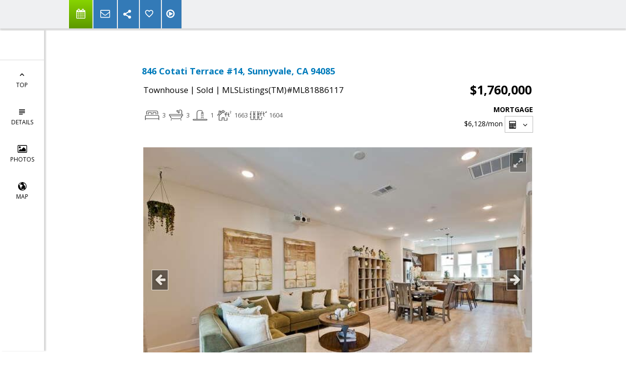

--- FILE ---
content_type: text/html; charset=utf-8
request_url: https://www.google.com/recaptcha/api2/anchor?ar=1&k=6LcGuSAUAAAAAMb457bWlGuEZ6IUGB1SNkLgHvC3&co=aHR0cHM6Ly9taWtlYnJhc2lsLm5ldDo0NDM.&hl=en&v=TkacYOdEJbdB_JjX802TMer9&size=normal&anchor-ms=20000&execute-ms=15000&cb=9qisu1lqnb59
body_size: 47325
content:
<!DOCTYPE HTML><html dir="ltr" lang="en"><head><meta http-equiv="Content-Type" content="text/html; charset=UTF-8">
<meta http-equiv="X-UA-Compatible" content="IE=edge">
<title>reCAPTCHA</title>
<style type="text/css">
/* cyrillic-ext */
@font-face {
  font-family: 'Roboto';
  font-style: normal;
  font-weight: 400;
  src: url(//fonts.gstatic.com/s/roboto/v18/KFOmCnqEu92Fr1Mu72xKKTU1Kvnz.woff2) format('woff2');
  unicode-range: U+0460-052F, U+1C80-1C8A, U+20B4, U+2DE0-2DFF, U+A640-A69F, U+FE2E-FE2F;
}
/* cyrillic */
@font-face {
  font-family: 'Roboto';
  font-style: normal;
  font-weight: 400;
  src: url(//fonts.gstatic.com/s/roboto/v18/KFOmCnqEu92Fr1Mu5mxKKTU1Kvnz.woff2) format('woff2');
  unicode-range: U+0301, U+0400-045F, U+0490-0491, U+04B0-04B1, U+2116;
}
/* greek-ext */
@font-face {
  font-family: 'Roboto';
  font-style: normal;
  font-weight: 400;
  src: url(//fonts.gstatic.com/s/roboto/v18/KFOmCnqEu92Fr1Mu7mxKKTU1Kvnz.woff2) format('woff2');
  unicode-range: U+1F00-1FFF;
}
/* greek */
@font-face {
  font-family: 'Roboto';
  font-style: normal;
  font-weight: 400;
  src: url(//fonts.gstatic.com/s/roboto/v18/KFOmCnqEu92Fr1Mu4WxKKTU1Kvnz.woff2) format('woff2');
  unicode-range: U+0370-0377, U+037A-037F, U+0384-038A, U+038C, U+038E-03A1, U+03A3-03FF;
}
/* vietnamese */
@font-face {
  font-family: 'Roboto';
  font-style: normal;
  font-weight: 400;
  src: url(//fonts.gstatic.com/s/roboto/v18/KFOmCnqEu92Fr1Mu7WxKKTU1Kvnz.woff2) format('woff2');
  unicode-range: U+0102-0103, U+0110-0111, U+0128-0129, U+0168-0169, U+01A0-01A1, U+01AF-01B0, U+0300-0301, U+0303-0304, U+0308-0309, U+0323, U+0329, U+1EA0-1EF9, U+20AB;
}
/* latin-ext */
@font-face {
  font-family: 'Roboto';
  font-style: normal;
  font-weight: 400;
  src: url(//fonts.gstatic.com/s/roboto/v18/KFOmCnqEu92Fr1Mu7GxKKTU1Kvnz.woff2) format('woff2');
  unicode-range: U+0100-02BA, U+02BD-02C5, U+02C7-02CC, U+02CE-02D7, U+02DD-02FF, U+0304, U+0308, U+0329, U+1D00-1DBF, U+1E00-1E9F, U+1EF2-1EFF, U+2020, U+20A0-20AB, U+20AD-20C0, U+2113, U+2C60-2C7F, U+A720-A7FF;
}
/* latin */
@font-face {
  font-family: 'Roboto';
  font-style: normal;
  font-weight: 400;
  src: url(//fonts.gstatic.com/s/roboto/v18/KFOmCnqEu92Fr1Mu4mxKKTU1Kg.woff2) format('woff2');
  unicode-range: U+0000-00FF, U+0131, U+0152-0153, U+02BB-02BC, U+02C6, U+02DA, U+02DC, U+0304, U+0308, U+0329, U+2000-206F, U+20AC, U+2122, U+2191, U+2193, U+2212, U+2215, U+FEFF, U+FFFD;
}
/* cyrillic-ext */
@font-face {
  font-family: 'Roboto';
  font-style: normal;
  font-weight: 500;
  src: url(//fonts.gstatic.com/s/roboto/v18/KFOlCnqEu92Fr1MmEU9fCRc4AMP6lbBP.woff2) format('woff2');
  unicode-range: U+0460-052F, U+1C80-1C8A, U+20B4, U+2DE0-2DFF, U+A640-A69F, U+FE2E-FE2F;
}
/* cyrillic */
@font-face {
  font-family: 'Roboto';
  font-style: normal;
  font-weight: 500;
  src: url(//fonts.gstatic.com/s/roboto/v18/KFOlCnqEu92Fr1MmEU9fABc4AMP6lbBP.woff2) format('woff2');
  unicode-range: U+0301, U+0400-045F, U+0490-0491, U+04B0-04B1, U+2116;
}
/* greek-ext */
@font-face {
  font-family: 'Roboto';
  font-style: normal;
  font-weight: 500;
  src: url(//fonts.gstatic.com/s/roboto/v18/KFOlCnqEu92Fr1MmEU9fCBc4AMP6lbBP.woff2) format('woff2');
  unicode-range: U+1F00-1FFF;
}
/* greek */
@font-face {
  font-family: 'Roboto';
  font-style: normal;
  font-weight: 500;
  src: url(//fonts.gstatic.com/s/roboto/v18/KFOlCnqEu92Fr1MmEU9fBxc4AMP6lbBP.woff2) format('woff2');
  unicode-range: U+0370-0377, U+037A-037F, U+0384-038A, U+038C, U+038E-03A1, U+03A3-03FF;
}
/* vietnamese */
@font-face {
  font-family: 'Roboto';
  font-style: normal;
  font-weight: 500;
  src: url(//fonts.gstatic.com/s/roboto/v18/KFOlCnqEu92Fr1MmEU9fCxc4AMP6lbBP.woff2) format('woff2');
  unicode-range: U+0102-0103, U+0110-0111, U+0128-0129, U+0168-0169, U+01A0-01A1, U+01AF-01B0, U+0300-0301, U+0303-0304, U+0308-0309, U+0323, U+0329, U+1EA0-1EF9, U+20AB;
}
/* latin-ext */
@font-face {
  font-family: 'Roboto';
  font-style: normal;
  font-weight: 500;
  src: url(//fonts.gstatic.com/s/roboto/v18/KFOlCnqEu92Fr1MmEU9fChc4AMP6lbBP.woff2) format('woff2');
  unicode-range: U+0100-02BA, U+02BD-02C5, U+02C7-02CC, U+02CE-02D7, U+02DD-02FF, U+0304, U+0308, U+0329, U+1D00-1DBF, U+1E00-1E9F, U+1EF2-1EFF, U+2020, U+20A0-20AB, U+20AD-20C0, U+2113, U+2C60-2C7F, U+A720-A7FF;
}
/* latin */
@font-face {
  font-family: 'Roboto';
  font-style: normal;
  font-weight: 500;
  src: url(//fonts.gstatic.com/s/roboto/v18/KFOlCnqEu92Fr1MmEU9fBBc4AMP6lQ.woff2) format('woff2');
  unicode-range: U+0000-00FF, U+0131, U+0152-0153, U+02BB-02BC, U+02C6, U+02DA, U+02DC, U+0304, U+0308, U+0329, U+2000-206F, U+20AC, U+2122, U+2191, U+2193, U+2212, U+2215, U+FEFF, U+FFFD;
}
/* cyrillic-ext */
@font-face {
  font-family: 'Roboto';
  font-style: normal;
  font-weight: 900;
  src: url(//fonts.gstatic.com/s/roboto/v18/KFOlCnqEu92Fr1MmYUtfCRc4AMP6lbBP.woff2) format('woff2');
  unicode-range: U+0460-052F, U+1C80-1C8A, U+20B4, U+2DE0-2DFF, U+A640-A69F, U+FE2E-FE2F;
}
/* cyrillic */
@font-face {
  font-family: 'Roboto';
  font-style: normal;
  font-weight: 900;
  src: url(//fonts.gstatic.com/s/roboto/v18/KFOlCnqEu92Fr1MmYUtfABc4AMP6lbBP.woff2) format('woff2');
  unicode-range: U+0301, U+0400-045F, U+0490-0491, U+04B0-04B1, U+2116;
}
/* greek-ext */
@font-face {
  font-family: 'Roboto';
  font-style: normal;
  font-weight: 900;
  src: url(//fonts.gstatic.com/s/roboto/v18/KFOlCnqEu92Fr1MmYUtfCBc4AMP6lbBP.woff2) format('woff2');
  unicode-range: U+1F00-1FFF;
}
/* greek */
@font-face {
  font-family: 'Roboto';
  font-style: normal;
  font-weight: 900;
  src: url(//fonts.gstatic.com/s/roboto/v18/KFOlCnqEu92Fr1MmYUtfBxc4AMP6lbBP.woff2) format('woff2');
  unicode-range: U+0370-0377, U+037A-037F, U+0384-038A, U+038C, U+038E-03A1, U+03A3-03FF;
}
/* vietnamese */
@font-face {
  font-family: 'Roboto';
  font-style: normal;
  font-weight: 900;
  src: url(//fonts.gstatic.com/s/roboto/v18/KFOlCnqEu92Fr1MmYUtfCxc4AMP6lbBP.woff2) format('woff2');
  unicode-range: U+0102-0103, U+0110-0111, U+0128-0129, U+0168-0169, U+01A0-01A1, U+01AF-01B0, U+0300-0301, U+0303-0304, U+0308-0309, U+0323, U+0329, U+1EA0-1EF9, U+20AB;
}
/* latin-ext */
@font-face {
  font-family: 'Roboto';
  font-style: normal;
  font-weight: 900;
  src: url(//fonts.gstatic.com/s/roboto/v18/KFOlCnqEu92Fr1MmYUtfChc4AMP6lbBP.woff2) format('woff2');
  unicode-range: U+0100-02BA, U+02BD-02C5, U+02C7-02CC, U+02CE-02D7, U+02DD-02FF, U+0304, U+0308, U+0329, U+1D00-1DBF, U+1E00-1E9F, U+1EF2-1EFF, U+2020, U+20A0-20AB, U+20AD-20C0, U+2113, U+2C60-2C7F, U+A720-A7FF;
}
/* latin */
@font-face {
  font-family: 'Roboto';
  font-style: normal;
  font-weight: 900;
  src: url(//fonts.gstatic.com/s/roboto/v18/KFOlCnqEu92Fr1MmYUtfBBc4AMP6lQ.woff2) format('woff2');
  unicode-range: U+0000-00FF, U+0131, U+0152-0153, U+02BB-02BC, U+02C6, U+02DA, U+02DC, U+0304, U+0308, U+0329, U+2000-206F, U+20AC, U+2122, U+2191, U+2193, U+2212, U+2215, U+FEFF, U+FFFD;
}

</style>
<link rel="stylesheet" type="text/css" href="https://www.gstatic.com/recaptcha/releases/TkacYOdEJbdB_JjX802TMer9/styles__ltr.css">
<script nonce="wqtOLBWW_viGhy5UtB98OQ" type="text/javascript">window['__recaptcha_api'] = 'https://www.google.com/recaptcha/api2/';</script>
<script type="text/javascript" src="https://www.gstatic.com/recaptcha/releases/TkacYOdEJbdB_JjX802TMer9/recaptcha__en.js" nonce="wqtOLBWW_viGhy5UtB98OQ">
      
    </script></head>
<body><div id="rc-anchor-alert" class="rc-anchor-alert"></div>
<input type="hidden" id="recaptcha-token" value="[base64]">
<script type="text/javascript" nonce="wqtOLBWW_viGhy5UtB98OQ">
      recaptcha.anchor.Main.init("[\x22ainput\x22,[\x22bgdata\x22,\x22\x22,\[base64]/[base64]/[base64]/[base64]/[base64]/[base64]/[base64]/[base64]/[base64]/[base64]/[base64]/[base64]/[base64]/[base64]\\u003d\x22,\[base64]\\u003d\\u003d\x22,\x22esK1wqx6w5PCsX/CpMKVf8KGY8O8wpofJcOdw65DwpbDsMOubWMYW8K+w5lTTsK9eFHDjcOjwrhuc8OHw4nCvw7CtgkMwrs0wqdcT8KYfMKtERXDlXhIacKswq/Du8KBw6PDncKUw4fDjwnCrHjCjsKLwqXCgcKPw7vCjzbDlcKjBcKfZkPDvcOqwqPDlcOHw6/Cj8OTwrMXY8KywqdnQzESwrQhwp0TFcKqwrTDnV/Dn8KEw7LCj8OaGGVWwoMjwpXCrMKjwqkzCcKwI17DscO3wo3CkMOfwoLCgSPDgwjCsMO0w5LDpMO1wq8awqVILsOPwpctwpxMS8Opwr4OUMKYw69ZZMKVwqt+w6hhw5/CjArDji7Co2XCi8OhKcKUw6xGwqzDvcO1CcOcCgEjFcK5VxBpfcOfKMKORsO5I8OCwpPDlEXDhsKGw5fCljLDqAd2ajPCrzsKw7lPw4Inwo3CgwLDtR3DncKtD8OkwpVOwr7DvsK0w7fDv2pnfsKvMcKdw5rCpsOxGjV2KWLCn24Awp7DgHlcw4TCjVTCsGpRw4M/[base64]/[base64]/CqcObVUR1ChZdK0IIwqbDuFFoYMOcwpQ5wplvGMKNDsKxA8KZw6DDvsKbE8OrwpfChcKuw74ew7I9w7Q4fsKTfjNgwqjDkMOGwo7CpcOYwovDgWPCvX/DlsOxwqFIwqfCgcKDQMKCwrxnXcO+w5DCohM3AMK8wqoTw6UfwpfDgcKhwr9uMsKLTsK2wozDvTvCmmTDr2RwSCU8F1HCisKMEMOUP3pACE7DlCNZJD0Rw4ADY1nDkjoOLiDCkjF7wpJwwppwA8Oyf8Oawq3Ds8OpScKEw4cjGhINecKfwpzDoMOywqhzw7M/w5zDisKTW8OqwqcCVcKowoYRw63CqsO4w5NcDMKrAcOjd8Otw7ZBw7pKw5FFw6TCtQELw6fCgsKpw69VGcKCMC/Cl8KCTy/CsHDDjcOtwrrDvDUhw4jDh8KCZ8OYW8O3wrMERHtTw5nDvcKowrM/UGPCl8KlwoLCnUsfw5zDlcORfmrDnsOhGTrCj8OfHznCs3JAwqPCkybDrGV6w4pJRMO4Dm13wqfCtMK5w5TCqcKaw47Dk0xnHcKnw6HCkcKzO3ZKw5rCuUITw6zDlmdlw7XDucKDKUzDjUvCusOJH3taw6DCiMOHw4QAwqzCmsO6wopQw4rCvcKHMg52Rzp8EMK/w53Do20Yw6sMDFHDs8OMScK5H8OPaTFfw4jDvDVmwp7Ct27Ds8O2w7sdc8OhwoN+RsKrSsOVw7g/w7bDusK9CzzCoMK5w5/Dr8KNwqjCtcKMdDwYw7MhcSvDk8KdwpHCisOGw6TCocOwwq/CtSPDnnZLwqjDi8KgQRRfRBDDuQhHwrDCpsKgwq7DmF/[base64]/CsW/[base64]/DlFBRYMKpwp3Ds8KqwpBFw5VpwpjDhcOFwqHCh8OrH8KJw53DssOkwrNBTgzCjMKOw5HDscOdJkjDisObwr3DsMOVJUrDhSAjwo9zE8Kmw6nDpXsYw75nZMK/eUR5H245wrTCh0oDNcKUcMK7JzMbCGMWP8OWwrDDn8KdU8OQejRBJCLCu2YbLwPDssOHw5TCgmPDtnvCqMOPworCsSjDqTfCjMOrPcKeEMKOwqLCqcOMAsK8T8O2w6DCtyzCqVbCmXQWw4TCv8O/BzJ3wpTDiCZLw6kQw7tMwoxWN10awoUuw7tJfSpsd2HDv0bDrsOkTRNuwo4uRCTCnH4US8KNIcOEw4zChBfCuMKfwozCj8ORbcOOfBfCpCl/w4PDimfDqcO6w6ozwrPDl8KWEC7DqxwcwpzDjwtCRj/Dh8OIwqdfw6bDtBRkIsKxw5lEwp7DvsKZw4/DiFQzw4/CgMKewqxZwqt0OsOIw4nDscK6AMObPMKiwoDCiMKcw4t1w7HCv8K+w4tTVcK4Q8O/[base64]/Cj8OFw7DCuTrDvG4oI8OSw5s2JcOgwpVow7/Cg8OYHiN2wozCjRjCrTrDhFbCkS1uYcKONcOzwpkPw6rDok1SwoTCrsKiw5jCkW/CjiJKGDbCp8Onw6QsIVpoJ8Kaw6PCoBnDsSsfWVrDs8Kaw77Cr8OWZMO8w5XCnyMxw7gbWnkHMyXDlMODW8K5w4pmw4DCow/Dp17DpxhWfMKldnQhNU1xT8ODOMOww5bChgvCncKSw6ZtwqPDsAnDqMOxd8OMDcOOD25gUWcJw5Qrc1vCssKHD0oUw4XCsF5RH8KuIk/ClE/Dj3k2ecO1EXbCgcOQw4PChy0IworDjxJ0Z8OPJG08X1rDvcKdwrhRTTHDk8O3wpLCpsKJw7oHwqnDuMOZw6zDtUTDs8K9w5bDqjXCjsKZw4TDkcO1LE/[base64]/DqsO9w5TDh8K8YSDDjivDtgPDsFzDrMK1N8KDAFDCi8KZHcKrw70kTy/DgF/CuwrCpRA4wpfCsy8Uwp3CgsKowpRwwqhZBUTDhMK0wpkPHGoER8KmwqjDssKlKsOTWMKRw4Y/[base64]/[base64]/DlcOMwo/Cv0hLDWYQwr4ywrXCggYDwpYCw4wEw5DDtsO3esKkecO9wo7CksK2wobChVI/w6/[base64]/[base64]/acOyQSLCpydwMMOow4Qrw5XDosOpAX9pLV5lwrRrwrUpT8K4w4EYw5TDiUBaw5rCqVBlwr/CmiRycsOOw5nDvsKGw6fDnwBdAkvCmsOfdTROTMKqIj7CnlXClcOKT1HCjgAfG1rDmX7CusKHwr7DgcOhD2nCnAQkworDnQc/wrbCmMKPw7d/w7LDlDYLUi7DssKlw5plPcKcwonDiH3CusKAZhfDshZ3w7LDscKiwod7wrAiHcKnMWBXbMKswqQqasObacOiwqTCusOvw5DDvB8VN8KPaMOjQRfCp31QwoYVwq0la8OZwofCryPChUlyacKNRcKgwqMVH00fAwQTWMKcwp/CogzDuMKCw47CigI/[base64]/HT/DlMKcwrNgLxxYfcOlCiUkBcKywoRELcOeJ8OHa8KeVQXDnEp8N8KZw4cawo3DiMKawq/[base64]/Cv8OXaj/DlU0EwrHCmcKJwq/Co8KbASNrwoBZwofDkDQ/GcOSw4bCiCFPwpJLw5o7SsOQwr3Dp2gQbkxPLsKAAsOmwrUILcO6R37DusKKOsKPIMO3wq0qasOJYMKLw65ZSwDCgS/DggFIw7JhCRDDvMKpcsKVwooxV8K2f8KQDXXCv8OiYcKPw4bCpcKtDkFEw6dhwo/DrWVowonDphB5wpfCj8KeIXU2ACctZ8OOOWjCpB9tXD94M2LDiTfCl8OREWMNwphpBMOtfsKTQ8OLwpVtwpnDhn1EIirCmgpVfxBkw5J1ZQzCuMOLPjvDrEhIwpAUJi4Nw6/DisO3w4PCj8O6w6w1w5DCug0ewoLDicKmwrDDicOXZlJfQcOwGn3CucKlPsK1DnjDhSgow4HDpMOww4/[base64]/DnsK4w6bCv8O4w7U3ZcKGwq5vFy3CvAfCqmzCj8ONecKSL8Oxf1UHw7vDlxdQwqjCqS5VQ8OFw41sPXgqwqTDtsOPK8KPAhYkf0nDisKewpJLwpnDg1DCoXPCtCPDs0ZewqPDgsO1w5poD8O2w6PDg8K0w6Qte8KSwq7Co8KcZMOKYsO/w590FA1qwrzDp2jDlsOkd8OPw6Auw7FaEsOjLcOlwqguwp8sQS3DjiVcw7PDjzkzw7MiBgHCmsOOw4fCogPDtRhzPcK9SgTDtcKdw4bCrsOAw57CtEU4YMK8wrx0LS7DjMO2w4U3KS9yw47CkcK/ScOUw4lceiTDrcKywqELw6FMTMOfw7jDoMOHwrnDqMOlYyDDmHZYDV3DrmNpZC83VsONw4wFbcKxScKBF8KQw4QfQsKYwqoyOsK0U8KCYXQJw6HCjsKdZsOaah8UHcOob8O1w5/[base64]/Cm8OBRcKEwp/CsMO8JsOHw7bCicKgwp48wqNqVFbDqsKuEyMuw5TCn8OVw5vDrcKtwokJwqjDkcOHwowSw6XCtMO2wrLCmMO1NDk6UQ3Dr8KhAMKeWCPDskEfaVzDrStNw5/Crg3CiMOPw5gLw7cbPGR+YMK4w6oyXGhMworDu20pwo/CmMOyLjtwwq8Uw7PDo8OcPsO8wrbDnGFbwpjDhsObVi7CvMOyw5HCkQwtHVhMw7J7I8KSdAXDpRbDosKwc8KMPcK/w7vDkBPCrsKlbMKIwrvDt8KgDMO9wptjw5jDhyhlUsKsw7NWIQTCv2vDpcKewqrCscORw7o0wo/Cl3I9GcKbw50KwoFzw68rw73CqcODdsKCwr3DjcO+C0Y5EA/[base64]/F8OmbB8nw7TCtsKVMxPDvsOBw57DugkTwo7DoMOlw6MVw7LDocOsOsOIM31fwo/DsQPDpV0Swo3CsxFEwr7Du8KcM3I3MsOmCCtPe1DDnMKjc8Kuw6zDhMOdXgogwpxZWcOTZsO+LMKSWsOGFMKUwqTDssO5UXHCiCV9w6fCu8O/M8Kiw6J4wp/DpMOlCGY3dcODw4HCkMOSShETacO3wpJawrnDsnbCj8OVwqNAU8KoYMOlFcKIwrPCoMOLDDYNw68Qw4xcwqjCjmXDhcK2KcOiw73DpicLwrBrw51swohvwo3DpFjCvyrCv3AOw6HCmMORwpvDuXXCssO3w5nDnU3CnzrCkCbDkMOjeVHDjD7DiMOswo/Ct8KRHMKIR8KKIMOTEcOyw6HCm8O4wpPCkgQJPj87YEVgV8KDKcONw7TDt8O1wqZNwo/DvWlzGcKWSDBjPcOBXUBnwqU1wq8Rb8KUQMOlUcK7a8OEG8KDw7wJfEHDnsOBw789T8Kdwpcvw73Dl2XCtsO3wpzCjMKNw7LDq8Ovw6VJwpp+Q8OcwqFJeD/Dr8OsJsKowodVw6XCqgTDk8Kgw6LDgn/CjcKES0olw6HDpzk1cwdXez1CXhh6w6zCnH5bOcK4HsKKOCUVS8KCw7rCg293dErCrz9ZB1E8FFvDjFDDlSDCpC/Cl8KYXMOhYcK7GcKlFsO+ZmENOSFRUMKAOEQFw47DiMOjTcKVwoVPwqgJw4/DqcK2wpsqwprCvTvCkMO7dMK/wpR/[base64]/Dn8Ksw4YQKz4PXcKHw7Ekw7PCglchwq8DaMO5w75bw7gJFcOsecOaw4bDs8OHYMORwrctw7bCpsKrBhtUOsKVNXXCmsOywoM4w4txwotDwqjCv8OEJsKRw5rCu8Oswqp7bz7CkMOdw4zCr8OMRC5aw47DpMK/ElfCh8OkwoXDq8OCw6zCqMKvw4Qxw5jCh8KmecOqbcO+QwzCk3HDksKrZg3CuMOTw4nDg8ONEkE3JH8cw5sWwqNWw5xjw413LELDl2jDrh/Dg3opfcKIFCo/w5IjwpnDlm/CmsKpwp87V8KTUnvDvRLCqcKZEXTCqWHCuBMPGsO3Zll7ZBbDq8KGw7EuwqdsCsKvwoHDhWzDlMO/w64XwovCimPDtis1TyjCqFJJScKdF8OlB8OMIsKxM8KHS2fDn8K5P8Ozw7zDncK9PsKmw5RvB0DCunHDjHvCkcOHw7sIFU7CmT/[base64]/DocKQE34+wozDi8OjRCURwoV5LsOtwpvDjsK0woo9wohTw7nCtcKvB8OSCWo1CcOKwptUwqXCt8KAEcOPwp/Dlh/[base64]/PEjCtcOVw6N0fcOEdVbDtsO6DATCtlcodMOvJWrDqzUvBsO9DMO5bMK3VEw9UQk5w6nDjmxcwoULJ8K+w6DCu8OUw5htw5pcwoHChMOjJcOiw4NuNlzDosOxKMOuwpsIw4sBw6zDsMOMwq1Fwo7Co8K3wr51w5fDi8KawrzCrsK/[base64]/CmS91WQRCSUxmRsO8wqF9IEMFKWhAw4Mqw54nw65sN8KOw4IuSsOmw5Y+wpPDrMORNFBSFjLCpQtHw5zDtsKiIHkQwo5oK8Okw6jCq0bDqTcTwoQ8HsKiRcKTBjfCvi7DnMOfw4/[base64]/DjLCrMKxPQ1udwZaXh5KFMK7EW3CginDqBhywr3CjWUvw552woHCol3DvBEsI0rDqsOebEDDtSozw4fDpCLCgcOGXsK7Aw94w7PDrG3ChU8awpPCr8OMbMOrO8OSwoTDj8OvZHdvHW7CkMOZMhvDtcKRF8KnScK2cCTCqnAqwozCjg/CuwfDtARBw7rDr8KGwq/CmxxsdsKBw7RlBl8ywr98wr8aXsK4wqAvwrMOc2okwr8aYsKSw5rCgcOWw4IyAMOsw5nDtMKOwqoPGRTCrcKFd8OGMTHDh3wAwqXDt2LCtUwCw4/CkMK6C8OSWBnCuMOwwoNHE8KRwrPDtwUMwpI3Y8Okd8Otw4bDu8OWaMKEwot7GcOLIcOcAGxtwqrDrAvDqjHDvwXChVXCmgtPR3QnckMowqTDj8O2wp1DU8KYTsKWw73Dk1zCpsKMw6kNNcK/Rn1Ww6sawp8hG8OwLi0Fw6EOFMK2bcODaVrDn0ZdC8ONC27Cqy9UAsKrWcOnwqoRScOudMKhS8OXw5hpSwkRbBnCtUnCjCzCtn5qUULDpsKzwqzDnMOZMEvCgz/CjMOYw7HDqi/DhMOOw5F/[base64]/Li7DlcOlw7V5KQw/w4k2woTCncK4acONwrhow4fClgTDj8KlwrPCusOdVsOiA8Kgw5LDisO+U8KFbMKAwpLDrgbDkHnCkURsKQnCucOMwq/DnxjCssObwq4Dw7DCswg6wofDmAkzJsKwdn/DtXTDki3DjDPCsMKnw7Q7fsKqesK6LsKqM8OlwpbCgsKTwo5yw5Zgw4ZHUWDCm1HDmcKOU8Otw4YVw5rDunzCkMOOClNqMcKRBsOvAFbCn8KYaAcAN8ObwqJ7OnDDqHtjwoYcUsKQNGspw4TDsU7DiMO+w4JrMsOKwqfCvHALw6t+e8OTPCzCsHXDm28LRCDClsOGw7/[base64]/CmsO/eMOAYhfCu8Kewp3CpUsMwqMXw4EBMcKkwr0WTzHCkxM/EBMQVcKZwpHCqiZ2fFcWwqDDr8KNDsOPwpDDnVfDr2rCksOKwrQwTxZzw40mScK5F8KNwo3Ds1gaIsKBwqNJMsOEwq/CvkzDrXPChwcfc8OewpAEwr1Iw6FPWn3DrsKySXgsDcKUU2cxwq8iGnrCo8KHwp0/d8OnwrA4w5TDh8KXw4oVwqzCqTLCpcKvwqYLw6bCjcKIwrRswr0mQsKybsKDUBxFwqfDmcOBw4DDsVzDtk83w5bDuE00KcKeP2gNw705wpxJMxrDi3l6w5MBwrbChsKyw4XDhG85YMOvw5/[base64]/[base64]/w6zCqMO9w4VRBw/DiMKCFxFPbcKJOMOlaCTDmlnCssOhwqsnEkHCmShRwoYCDMOqdllSwprCrsOKCcKQwrvCiAN4CcKvAmgYd8KoWz/DmsKfM3fDkcKrwp1DdMKDw7HDtcOxD3IJfhnDolYqbsKcbi3Ck8KJwr3CjMKQSsKkw512dcKUS8KoZk4XITLDqFUcw6sGw4HClMKAD8KEdsOlXmF/ZxnCu38EwqbCuzTCqSZcD3I1w5EnYcKBw4pRdwbCkcO4R8KUSMKHGMKMRXVoXRvDnWDDucOCcsKKcsOww7fCnwzCisKVaisXEmLCmsK5OSoQOE0eE8OPw6LDtTXDqWTDvhErwrolwrrDhSHCgTRNTMOmw4vDrFnDnMKkNy/CvyhtwrrDqsOewo1BwpUvWcOtwqvDjcOxAk8OcS/CvgsUwrUxwrBIBsK+w43DqMKJw4AGw7twTCcabHDCgcKtOD/DgMO7WcKXXTHDncKow4jDt8O3NsOvwoQIbSkMwo3DjMOfQl/Cg8OLw5TDicOcwrwXF8KudUZvB0dvSMOqcsKQdcO2eSHCjT/DmcOkw5l2bA/DssOvw6bDkjlZacOjwrhtw61Mw7UuwrrCk2IPQyHDs2fDncOIXcOWw55zw47DiMOHwo3DncO9U2JkaFrDpXs9wrHDiyF/J8ORX8KBw5vDmsOYwp/DmcOCwolof8KywozCl8KjdMKHw64+ccKVw4bCo8OhaMK1LVLCn1nDhcO+wpV2QkIyW8OOw53CncK/wo9Sw5x1w4EzwrpdwqcJw6l7LcKULgEVwoXChMOEworCmsK9QDE2wp/CuMO9w6dhc3rCicOfwp0fQ8KhWAFXJsKiOHtNwp9hbsO8VxNCTcKywpVBK8KPRRLCqVQaw6RewqLDncOgw7TCnnbCscKMOcK/wrjCtsOpeCXDgsK1wojCiz7CiXoYw4vDkwEEw4BTYSrCvcKawprDgnnCiGjCnsOPwoxPw6cPw4UQwqUMwrPDpzwqIsOgQMONw47Cmgt/w75/wrkpDMK7wrrCnBzCusKeXsOfJsKQwqPDvnzDgipmwrzCtMOew4MBwo1gw53DvMOQKi7DikwXOXbCqyvCrCXCmRFwAjLCtsK6KjJ0wqjCvV/DqMO/OMK/Dk9efsKFa8KVw4jCmFvCmsKZMMObw6zCosKTw7FuIkTChMKww7tNw6XCm8OcN8KnY8KWwp/Dv8OiwpYOSMOFTcK5b8OuwowcwoZ8ZgJVXxLCr8KFM0XDrMOQw4p+w4nDqsO3VUTDhFx3wqXCijslY3AOccKtVMOCHmsZw4zCtWFvw5vDnSUcIMOLXSbDjsO7w5cLwoZQwpwdw63CncKewqXDjmbCpWRlw5l3SsOIbWvDp8O5bMOqAQrCnww6w7LDjD/Cl8OzwrnCpmNARQDCt8O3wp1mYsKsw5RYwovDuGfDvgsOw4FFwqIJwobDmQJkw4APM8K0XQBpVCfDusOEahjCgcOkwpl2wpdRw4vCr8Ozw6g4LsOlw4MSUQ/Ds8KKw7MbwoUrUsO0wrFccMKEwqHDmD7DlWTCo8Kcwr5gfyoIw6ZQAsKYaXxewro2QcOwwq3Csnk4A8KuTcOpS8KpT8KpKyLDuEvDkMKie8KhUWFDw7ZGCj3DicKrwrYLcsKWBMKhw5DDnQTCqw3DrQtMEMK/[base64]/CgMKiwo5Nw7rDpBB4wpUdVxZJXljDv21iwrzDsMKLaMKaesOOeSzCn8KRwrPDhMKlw7JlwqZLICzCohjDtBJxw5XDrEgoD0DDqkJbfTYcw63DncKTw4F3w5LCi8OPTsO8K8K7ZMKmJktcwozChWbCqSvDtFnCjBvDv8OgO8KIUywOWGARL8KBw4YcwpE/XcK2w7PDi2EhQxk2w7nCiT8EeHXCmw4gwpHCrzIoKMK6Q8Kdwp7DpExnwqMcw5PCgMKmwqDCnT0KwpFXwrI8w4PCpUdFw5AzFn9Lwp0aKcOjwrrDgFwVw5wcKMKHwo/[base64]/[base64]/DrUjDj2jDjh/[base64]/DqD5fABpgO8OHNCDCvSDCrH0oAV5vaMO+wobDm8K9JMOtw74tUMOGA8O4wppwwrs1MsOSw6I0wrvDu0IdX2JHwp7CsnXDmcKXOHjCh8KYwrEowozCrg/DhS1lw40MAsKswrovw4wVLm3DjMOxw5A0wrTDnA/[base64]/CtRXDmMKaeX1ew5Vdw4FOGz3DlcORaw7CqQUGw5pyw54aacOWQS01w6TCv8KqcMKLw41Cw7JNbzIlUi/[base64]/FsOxfsO6XwzDmBvCucOgwofDo8OvAAB8w4DDl8OnwoFXw5TCq8OgwqfCjcK7FEnDkmnCrW7DtX7Cq8KvP0jDv3NBcMKFw4IvH8OsaMOaw6U2w6LDi2XDlDglw4jDkcObw4EzY8OrZBYzeMOVNmrCrg/DocOccBItf8KBZGcAwr4SeWzDl1cXMW/CjMOLwq0EFzzCrVLCnGTDjwACw4Rkw7LDm8KEwo3ClMKuw6bDv0jCmcO6AlPChcKuLcKjwo8+FMKWYMKow4o2w5x/LhvDjCfDsUs7T8OQBXrCpEvDvk8oXiRXw6Epw6ZKwpsRw5/[base64]/CqsOofw53QB7CjgghN8OkacKeDURMw6jDlxvDusKqUcOQRsKlFcO1ScOWD8OWwqBZwr5ODDnCny83Nl/DjAvDvCUUwo0WJTFjVxk0Ny3CjsKJN8O0QMKTw43DjBjCpD/DqsObwobDhlJzw43Cg8O+w4kDJ8OfXsOhwq/CpTnCrw/ChGwjTMKQQ1rDihF3P8KSw7kPw7VdfMKvYSgdw7HCmTVjVwMAw7/ClcKyDQrCpcOTwq7DlMOEw7w9BGlgwpfDvMKdw59aEcKgw6PDqsKBFMKrw7TCn8KFwq3CsxczMMKmwroFw7hTJMKdwqzCscKzHCvCssOIVBzCoMKsOzDCgsOgwobCiW7CvjXCksOHwo9qw7DCnsO4A1HDixLCl1vDnsOqwqPDuT/DlEEwwr8SEsO2cMO8w4bDh2bDoAbDrCnDtzB/GVMCwrYYw5rCrQYoWMOQLsOGw6tSfDcKwqowXkPDqDbDkMOWw73CksKzwq0Bwo50w4x0ccOewqMqwp3DqcKPw7Zew7TDv8K3WcOlbcOBWcOuOBU8wrA/w5EoJcKbwq9+RgnDpMKbJsK2TRnCgMO+wrjCkDnCqcOpw4BOwrFlwr91w4HCoW9mfcKjVBp6RMKVwqEpJRRYwrjCry3DlGZPwqDCh3nCrALCq0UFw7wjw7zDtl5NLVHDkGnChsKSw7FkwqJoHMKzw7rDqHzDu8OVwqRSw5fCncO9w6TDgxDDvMK7wqI/S8O5MR3CocONwppiM2Euw44BU8KswpvCqmTCtsOUwpnCsUvCvMOAYQ/DnFTCkWLCrRBUY8KOf8KLSMKyfsKhwodkbMK+Y3VAwr0PH8KIw7fClx8kRzxnbwBhwpbDmMKzwqEpfsOhFik4S0NwTMK7A1V8JmJbNRUMwpM4S8Kqw69xwqrDqMOgwr56PX1GAMOTw7ZZwrTCqMOwGMOAHsOLw53CrcOAAw0BwojCmsKtJMKfcMK6wpjCsMO/w6l0YnQ4Y8OSWDRwP3gQw4bCrcK5VFFxQltsesKDwrd1w6lEw7Jhwr5lw4/[base64]/Dq8KDw5MiwrDCkkrCpTI7L0XCgsKCfh7Co8KSA1rCr8KbQQrDnDXDsMOqECPCmR/Dl8Kzwp5VKMOWAA49w7lRwrDCssKIw5R0Jzovw7XDnsKFfsO7w4/DsMKrw4d9w6JPKwVGPSHDn8KndjvDksOdworCjm7CijvCncKBesKpw45BwrrCiXJDNxxMw5TCgw/[base64]/DvxbDocK0w40kcMOPwo/Crm7DgsKxTAjDjVoaUwhWSMK8WcKRWzvDhRRWw6kJGAjDosKJw7vCpsOOGBsqw7fDsHVMYTXChMKkwrDCtcOmw4HDm8OPw5XDnsO8wod6PW3CkcK5MH8uKcORw4Aow4/DssO7w5zDjWnDpMKjwprCvcKswo8ueMKfJVPDr8KtZcKCU8KFw7nDrzEWwq1IwpwCbsK2MR/Dt8KPw6rCkm3DhcOow43CmMOeZ00jwpHCn8OIwpPDm3AGwrp/QMOVw5B2CcOEwpN7wpNxYlRxUE/DlgJ5ZX9Mw7t5wpzDuMKvw5bDqQpNw4hqwr4dDEsiwp/CjcOsW8OOb8KMXMKGT0Q1wqJpw5bDu3nDnSDCs3Y2fcK1wqF3JMOCwrNHw7HDqGfDnUkmwqbDjsK2w6/CrMOVNsOPwpTCksK0wrVwZ8OoeC9Ew47ClMOPwoLClEhUHhd7QcKSBV/CpcK1bhnDkMK6w4vDtMKQw7zCjcOiFMOowqfDjcK5MsOqYcOTwos0HQrChF1fN8K/[base64]/ClcOzDW7CgiTDuWkwUsOSSsKRwrY1wpjCtsO2w7XCu8Ozw6gYEcOlwrdgC8Kuw6/CqR7Cp8ORwr7CrCRPw6/DnEHCtC/CpsKDVA/Dl0JAw4LClw0yw6HDv8Oxw5nDgyzCn8OXw5BVwrvDhFTCgMKWLAIAw4jDoCvCssKSQMKdR8OsEw3CqH9/LsOJe8OoB07ChcOBw49uVVfDmH8CRMKyw77DgsK1P8OoHMObMcKIw4fCimPDnC7DnMKAdsKLwoxZw5nDsS5gb2TCsBXCmHoJV0lNwo3DgEDCiMO9MDXCuMKDfcK9eMK6akPCrcKJwr7Dk8KsVS/DlVvDsnI2w7/CiMKlw6fCsMK7wopjWC7ClcKGwpQjH8OAw4PDrQnDvMOIwpzDjW5WacOYw4sTIcKkwpLCkiB2GnPDmUkYw5fDsMKVw44nfzzCmC1Jw7/CsVEGJmbDmmF1a8OOwqR4KcO6YjEiw5HDr8O1w6TDn8K8wqTDk27DlMKSwq7CtEbCjMO5w4fCh8Omw6lQIGTDjcK0w7nClsOiIkhnHkTDtMKew7E4e8K3IsK6wqgWScKdwoU/[base64]/Dk8O6T8Omw6RSC8O/[base64]/[base64]/DozDCnXHDhMO3YsO0T0DDuQDCvh/[base64]/[base64]/DqG4/W8OEw5N2w7jDrMO3XMKpw7vDiXlsBX3DhcKDw6DDqTbDm8OmO8KcJ8OFRTzDqMOtwojDnsOKwp/CsMKCAwLDiR83wphuRMK0OcOCZDvCnDYAUBwGwpTCrlVEeyRvWMKMHcKEwroXwpF0bMKOLSnDnWrCusKeU2/DsQlrO8KnwofCoVzCpcKlw6hBcB/CgsOWwpzCrVUkw4TCqUbDnsK8wo/CsDrDognCgcKiw5IuI8OUP8Oqw5NHVg3Chlk5N8OQwpoDw7rDrGfDpm7DrcO/wrzDjFbCg8K8w4PCrcKhb2NBKcKnwpXCk8OIZXjDvlXCtMKTHVDDq8K7WMOCwoLDoGHDucKkw7HCsS5Fw51Fw5nCosOiwr/[base64]/Co8KLw4bCrcKXwqXCtcOgJgrCt8OXcMK/wrPCtBlEP8OZw4TCnMK9woTCvEPCgsOkEzRWUMOGE8KHCQtERcOIdSzCnMKjBiocw74gfFdWw5jCnMOUw6rDqsOEEG4ew6ENwqZiwofDuAl+wo8bwrbCpcOXGcKMw6/CjETCu8KNJjUkUcKlw7TDmlc2aXzDmlLDlQtzwo/DvMKxPQnDoDoVAsKwworCrEvDpcOwwrJvwoV9BWovI35+w7LCo8KRwrEFPF3DvgPDssK+w63DjQvDnsOtBQbDssK1HcKtTsKrwoTChQXCo8OTw6PCggjDrcO9w6zDmsO9w75gw5soSMOzZ2/Cp8K4wp/Cg0zCpsOAw7nDmgkAGMODw7zDlAXChyXCk8KaIWLDiz7CksO6bnDCgloWU8K2wrDDgE4fKQrCscKkw4IPFHEXwpvDiTvDqlp9LkBvw5PCizYmXEIcME7Ck3VGw6bDsnjDhxHDgsK9wojDoC89wrUQa8Oxw47DnsOswozDhV4Ew7ZYw7LDg8K6Gz87wo/DocKrwqLCtQTDiMO5Fxpwwo1WYysLw6bDrB8Sw6Bzw44mAcK1N3R9wqxsB8Oxw5guAMKPwrDDusO6woo4w7rCn8OYGcK/w5TDg8KRDcOQQMKBw4MRwpjDmh0VFE7CuksmMyHDucKjwr/Di8OVwrfCvsOCwrXCr0o9w7bDi8KSw4jDlT5KccOueTAteDvDmjrDk0fCs8Oua8O1fDs8JcOpw7x8acKhPMOtwrgwGsKWwpzDrsO4wqUjRVN4fHQDw4/DjQxbGsKFfQ/DlsOFRGbDtCHCgcKyw4Mhw7fDh8K0woAqTMKpw5cvwoHCo1jCgMOhwqguT8OJQQHDncOtZAtSwrtlG23DlMK7w4zDicKWwopbcMKqFzs2wqMhwq1ow5TDrkAaL8Ocw7PDo8OFw4TCuMOIwonDkQ5PwqTCq8ORwq8mFMKfwpdZw7PDh2DDncKSw5XCsWUbw7ZewqvClh/Cs8K+wohHY8Owwp/Di8OtUy/CtBFdwpbDo3ZRX8OTwpU+bEPDlsKTdmTCsMOkfMOMF8KMMsKfPlLCj8ODwpvCjcKWwoTCvQhtwr9mwpdhwpwPacKEw6Q1KEnCj8OHQk3CiBwHCVglaiDDo8KJwoDCmsOUwrPCs1TDuk1BZTLChW5QHcKOw5jDr8ODwojDicO1BMOzHDvDnsK/w7Ucw4hjLMOaVcOcfMKUwrhAGxREbcKzBcOvwq/CunhIPEXCpcOoEiFDUsKEbsOdPSlWN8KEwqJIw5BICGzCqWsSw6vDuDdeTx1Hw6vDnMKqwp8PLH7DocOmwo8RdQh/w4kjw6dWfMK0Ry3CgcOXwqvCiBsiVcOVwqkOw5MtQMK9fMOvwp5eTWs3GcOhwq7CkAnDnykxwqYJw6DCiMOMwqs9b3XCllNew7RewrnDl8KuTEYRwovDhHU8XxJVw4LDo8KfZcOqw6XDpcKuwpHDgsKtwoIPwrpeGy1SZ8OXw7jDmiU9wpzDqsKmRcK/w6LDgMKSwqLDqcOswrHDh8KwwqHCgzTDjHbCjcK+wqpVXcKhwqEFMX7DkyYlFi3DpsOdfMKxUsOFw5LDhS8AUsK0KmTDvcKzXcO2woFFwoJawolyJMKbwqB8ccOZfB5lwpV/[base64]/[base64]/Dmgk/VhxyBEvClcOXecKCWsKgFcOuH8OeYMOvM8O1wo3DlA0uFcKZRkAuw4DCtSHDk8OPwpXCtBDDnzUawp8mwojCkh4MwrPCu8KgwpLDnGDDgm3CqT/Cmmw/w5bCmVY/KMKoYR/DocOGJMKGw4jCpTYuW8KaJGbCmnzCoTMyw5cqw4DChSvDvn7CoVfCjGpFQsOgIMKifMOpeVbCksKqwolNwoXDtsOVwqzCrcOowp7CjMOyw6rDn8O/[base64]/[base64]/MsKNwpDDtkBaRMOiSMKuwqtsw5QIw4lfwoI/DMKcJETCpHNZwpwUBnNdIGfCgsOGwqspasOCwr/[base64]/DpCDDpcKzBGdwUsOWw414w6XCnxdvT8KnwpE4ADXCuAomPBo7AxbDrMKjw67Cpl/ChcOfw6E6w4ckwoo5I8KVwp8+w4YUw6/CgSNQesKTwrgCw7l4wp7ClGMKZnbCr8O6dD01w5fDs8KLw4HDhSzDs8KkbT0LEBFxwr8mwrTCuTPClSE/wqtKbC/CpcKSasKzdsKZwprDtcKxwqrDhx7CnkoPw6XDosK5woRaa8KfKE/Ct8OUenLDghV9w5pVwoAoK0nClSl9w67CrMKvw7wFw68Lw7jCim81VMKxwp0iwoZ8w7Q/dirDm23DnBxtwqDCrMK9w7/ColQ2wrpuHwnDrTXDj8KsXsOswobDkBzCgMOpwp8HwqAewrJBF1bDpHd9MMOJwrU/[base64]/B8KAw4BUwrhYwocow7Bnw5QiwqQxQl9KDsKGwokOw5zDqSE0GQgtw57CoV4JwrI5w5YywqHCjcOGw5rCrzJ5w6hJPMKLEsOBSMKwTsK8UV/CpVdaJgxzw7nCgcOhX8KFcVLDicO3T8Oow5EowoLCg3XDnMO8wp/Cmk7CosKEwrbCj1jDuGvCmcO2w63DksOAN8OjCMOYw75rGMOPwoskwrLDssKeSsOcw5vDim1Jw7/Dijkzwpptwo/DlUs0worDhcKIw6twK8OrLMOBeW/Cm1UJCGgrNsKqZcK5w5VYKkvDrU/Ci1/DuMK4wqLDn19bwo7DuH3DpynCp8KPTMOWScK6w6vDoMK1cMOdw4zDj8KdcMK9w61aw6U3JsKjacKWHcOnwpExZEPDiMOxw7TDqx9NN0XDkMOuecOww5peYcKDwoXDncK0wpbDrcKiwoDCuxDChcKfRMKBKMKgeMOzwrwYCcOJwq8mw5tVwro/RGvCmMK5Q8OHAS3DhcKPw7TCtVUuw6YLfmoewpjCgzPCpMKUw7ZBwpBnT0fCh8OfZMO0chQSIMOew6TCkXzCmnjDrsKeM8KRw51lw4DCiig3w58owrHDp8K/TTA6w4FvccKhS8OFYTBOw4LCucOwbQ4rwp/CvWgOw5leMMKHwpt4wotJw6EzBMKnw7oZw4wrfV9cUcKBwosDwqPDjnwvZzXDgFxzw7rDksOzw6xrwovCuGA0SMOwDMOEU2kbw7wNw7bDisOrPMO7wosNw5g7d8Kgw4QxQhB/CMKnKMOFwrXDrMK0McO/EzzDi2hMRTsmBjV/w7HDscKnIcKMYcOqwobDmDjCn2jCvQFlwq1Kw6jDpVEAPhQ/DsO5Vjg6w5TCj3jCqsKsw7xnwoDChsKXwpDCtMKTw7sFw5nCql5ww4jCg8K+wrLCh8O1w7vDlzMJwoMtw6vDi8OJw4zDskDCi8O9wqtFFQcrGUPCtW5Me0/DrRnDqDp5b8OBwrXDkjbDkm9+OMOBw4VdDsOeOV/DqcOdwq1eL8OjBjfCr8OkwpfDs8OTwpbCoVbCh1FFbwEvw6PDpsOnF8ONbk9TJcO7w6Riw4XCv8OSwq3DocK9wobDlMKyUFjCnngewoZTw5bDu8K7fwHCgwERwrM1w7fCjMOOwovCuwA/wpXChUg6wqh4VELClcK3w5/CqcO6CiENd0FWw6zCrMOrP1DDn0BMw6TCg1RGwqPDncOsaG7CpSHCqGHCpgzCl8OuY8KwwrhEJ8KrRcOTw71NRMK+wp5bBcKCw4JVQS7Dv8KzfcK7w75LwocFP8KGwofDvcOaw4vCmMK+dBh2PHp7wqsadQzCtTInw7jDgHoDazjCmMK7J1I/HC3Cr8Oww48awqHDsgzDpyvDrDPChsKBLWN8bnU3NncZesKmw60aKg0mScO5bsORRsOlw5UnW386TAlEwpnChcKfAlM7Qx7DscOjw7tjw43Coy9ow5ZgQ0gXDMKHwoI0a8K4NT8UwqDDtcKfw7EjwogGwpANE8OPwoXCqsOWZ8KtbzgQw77ClcO/[base64]\x22],null,[\x22conf\x22,null,\x226LcGuSAUAAAAAMb457bWlGuEZ6IUGB1SNkLgHvC3\x22,0,null,null,null,0,[21,125,63,73,95,87,41,43,42,83,102,105,109,121],[7668936,866],0,null,null,null,null,0,null,0,1,700,1,null,0,\[base64]/tzcYADoGZWF6dTZkEg4Iiv2INxgAOgVNZklJNBoZCAMSFR0U8JfjNw7/vqUGGcSdCRmc4owCGQ\\u003d\\u003d\x22,0,0,null,null,1,null,0,1],\x22https://mikebrasil.net:443\x22,null,[1,1,1],null,null,null,0,3600,[\x22https://www.google.com/intl/en/policies/privacy/\x22,\x22https://www.google.com/intl/en/policies/terms/\x22],\x22uU0B8wIeIlCuFGPC98neVOrAU25DysUyX6SGMS41gS4\\u003d\x22,0,0,null,1,1764524959480,0,0,[49,189,25,91,221],null,[205,49,89,34],\x22RC-WDvJDuaoC8WxXg\x22,null,null,null,null,null,\x220dAFcWeA7o7MCly__f-jDuDeCxgLFT03xGss9b3I5PqndH-RYEQ5gSeFRWNLFgwXDj5a3NgB2zQHkKguBfG4wBlUegU0-T2Qq32A\x22,1764607759292]");
    </script></body></html>

--- FILE ---
content_type: text/html;charset=UTF-8
request_url: https://mikebrasil.net/FramePropertyDetails
body_size: 10157
content:













<div class="agentInfoTop">
  







<div class="span4 contacts-info" id="_agentInfoView">
  
    <div class="details-agent-foto">
      <img alt="Agent Photo" src = "https://isvr.acceleragent.com/usr/1020989549//683475622.jpg"/>
    </div>
  
  
    <div class="details-agent-logo">
      <img alt="Intero Real Estate Services Company Logo" src = "//isvr.acceleragent.com/standard/logos/55.jpeg"/>
    </div>
  
   <div class="agentInfoView">
     
      <div class="details-agent-title-name">
         <h3>Mike Brasil, ABR</h3>
        <div class="details-agent-title">
            Realtor®
        </div>
      </div>
     
    <div class="details-agent-title-contact-information">
      
        <div class="details-agent-company-name">Intero Real Estate Services</div>
      
      
        <div>12988-B Saratoga Sunnyvale Rd., Saratoga, CA 95070</div>
      
      
        <div><b>Direct:</b> (408) 230-9139</div>
      
      
      <div id="hidable_agent_info">
        
        
        
        
          <div><b>Fax:</b> (408) 863-3099</div>
        
        
        
      </div>
    </div>
         
    <div class="details-agent-lic-num-mail-web">
        
          <div><b>DRE#:</b> 01337675</div>
        
        
          <a href="mailto:mike@mikebrasil.net">mike@mikebrasil.net</a>
        
        <br/>
        <a href="//mikebrasil.net" target=_blank>mikebrasil.net</a>
    </div>
     
       
       
       
       
       
     
     <div class='sharethis-sticky-share-buttons' data-url='//google.com'></div>

      
    </div>
  </div>
</div>

</div>














<div class="content-details contain">
    <div class="row-class">
        <div class="discription-wrapp">
            <div class="discription-required-info"></div>
            <div class="discription-adress">846 Cotati Terrace #14, Sunnyvale, CA 94085</div>
            <table class="discription-table-price">
                <tbody>
                <tr>
                    <td class="discription-status">
                        <article class="uniListingClass_RES">
                            <dt class="listing-type">
                                <span class="MlsClassText">Townhouse</span> | <span>Sold</span>
                                 | <span class="mlsNumberText">MLSListings(TM)#ML81886117</span>
                            </dt>

                        </article>
                    </td>
                    <td class="discription-price">$1,760,000</td>
                </tr>
                </tbody>
            </table>
            <div class="details-property-data clearfix">
          <span class="beds-baths-sqft inline-block">
          </span>
                












<div id="_mortgageCalculatorView" style="" class="mortgage-calculator-view">

<div class="morgage-wrap inline-block">
  <div class="tit-mor">Mortgage</div>
  <div class="_monthlyPaymentView"><span class="_monthlyPayment">0</span><span>/mon</span></div>
  <button id="mortgage-calc-btn" class="btn btn-xs">
    <span class="more-btn-label">
      <i class="icon-prom-calc"></i>
    </span>
    <i class="icon-prom-angle-down"></i>
  </button>

  <div style="display:none;">
    <div id="mortgage-calc" class="_mortgagePopupView">
      <div class="monthlyPaymentBlock">
        Monthly Payment
        <span class="_monthlyPayment">0</span><span>/mon</span>
      </div>
      <div class="form-group clearfix">
        <label class="col-xs-5 control-label">Property Price:
          <div class="bt-price-wrapper input-group ">
            <input type="text" class="form-control _propertyPrice" value='1760000'/>
          </div>
        </label>
      </div>
      <div class="form-group clearfix">
        <label class="col-xs-5 control-label">Down Payment (%/$):
          <div class="bt-price-wrapper input-group _downPaymentPercentDiv">
            <input type="text" class="form-control _downPaymentPercent percent" value='20' min="0" max="100"/>
          </div>
          <div class="bt-price-wrapper input-group _downPaymentDollarDiv" style="display: none">
            <input type="text" class="form-control _downPaymentDollar"/>
          </div>
        </label>

        <ul class="col-xs-4 radio-unit downPaymentType">
          <li>
            <label class="pm-form-label radio">
              <input type="radio" name="unit-entity" class = "_downPaymentType" value='%'  checked/>
                  <span>
                  </span>%
            </label>
          </li>
          <li>
            <label class="pm-form-label radio">
              <input type="radio" name="unit-entity" class = "_downPaymentType" value='$'/>
                  <span>
                  </span>$
            </label>
          </li>
        </ul>
      </div>
      <div class="form-group clearfix">
        <label for="LoanAmount" class="col-xs-5 control-label">Loan Amount:</label>
        <div>
          <span class="col-xs-5 _loanAmount" id="LoanAmount"></span>
        </div>
      </div>
      <div class="form-group clearfix">
        <label for="InterestRate" class="col-xs-5 control-label">Interest Rate (%):</label>
        <div class="col-xs-3">
          <div class="bt-price-wrapper input-group rate">
            <input type="text" class="form-control _rate percent" id="InterestRate"  min="0" max="100" value='3.25'/>
          </div>
        </div>
      </div>
      <div class="form-group clearfix">
        <label for="LoanTerm" class="col-xs-5 control-label">Loan Term (years):</label>
        <div class="col-xs-3">
          <div class="bt-price-wrapper input-group ">
            <input type="text" class="form-control _years" id="LoanTerm" value='30'/>
          </div>
        </div>
      </div>
    </div>
  </div>
</div>

</div>
            </div>
        </div>
    </div>
</div>

  
  



















<input type="hidden" id="details_seo_title" value="846 Cotati Terrace #14, Sunnyvale, CA 94085    $1,498,000 www.mikebrasil.net MLS#ML81886117">



<div id="content-details" class="content-s">
  <div class="contain">
    <div class="row-class">
      <div class="discription-wrapp">
        <div class="span6 slider-block">
          <div id="_SliderProPhotosView" class="slider-pro">

            <div class="sp-slides">
              
              
                <div class="sp-slide">
                
                  <img class="sp-image" data_url="https://media.mlslmedia.com/property/MLSL/81886117/542d58e7daac43c39d997007a9e34f41/2/1"/>
                  
                
                </div>
              
                <div class="sp-slide">
                
                  <img class="sp-image" data_url="https://media.mlslmedia.com/property/MLSL/81886117/542d58e7daac43c39d997007a9e34f41/2/2"/>
                  
                
                </div>
              
                <div class="sp-slide">
                
                  <img class="sp-image" data_url="https://media.mlslmedia.com/property/MLSL/81886117/542d58e7daac43c39d997007a9e34f41/2/3"/>
                  
                
                </div>
              
                <div class="sp-slide">
                
                  <img class="sp-image" data_url="https://media.mlslmedia.com/property/MLSL/81886117/542d58e7daac43c39d997007a9e34f41/2/4"/>
                  
                
                </div>
              
                <div class="sp-slide">
                
                  <img class="sp-image" data_url="https://media.mlslmedia.com/property/MLSL/81886117/542d58e7daac43c39d997007a9e34f41/2/5"/>
                  
                
                </div>
              
                <div class="sp-slide">
                
                  <img class="sp-image" data_url="https://media.mlslmedia.com/property/MLSL/81886117/542d58e7daac43c39d997007a9e34f41/2/6"/>
                  
                
                </div>
              
                <div class="sp-slide">
                
                  <img class="sp-image" data_url="https://media.mlslmedia.com/property/MLSL/81886117/542d58e7daac43c39d997007a9e34f41/2/7"/>
                  
                
                </div>
              
                <div class="sp-slide">
                
                  <img class="sp-image" data_url="https://media.mlslmedia.com/property/MLSL/81886117/542d58e7daac43c39d997007a9e34f41/2/8"/>
                  
                
                </div>
              
                <div class="sp-slide">
                
                  <img class="sp-image" data_url="https://media.mlslmedia.com/property/MLSL/81886117/542d58e7daac43c39d997007a9e34f41/2/9"/>
                  
                
                </div>
              
                <div class="sp-slide">
                
                  <img class="sp-image" data_url="https://media.mlslmedia.com/property/MLSL/81886117/542d58e7daac43c39d997007a9e34f41/2/10"/>
                  
                
                </div>
              
                <div class="sp-slide">
                
                  <img class="sp-image" data_url="https://media.mlslmedia.com/property/MLSL/81886117/542d58e7daac43c39d997007a9e34f41/2/11"/>
                  
                
                </div>
              
                <div class="sp-slide">
                
                  <img class="sp-image" data_url="https://media.mlslmedia.com/property/MLSL/81886117/542d58e7daac43c39d997007a9e34f41/2/12"/>
                  
                
                </div>
              
                <div class="sp-slide">
                
                  <img class="sp-image" data_url="https://media.mlslmedia.com/property/MLSL/81886117/542d58e7daac43c39d997007a9e34f41/2/13"/>
                  
                
                </div>
              
                <div class="sp-slide">
                
                  <img class="sp-image" data_url="https://media.mlslmedia.com/property/MLSL/81886117/542d58e7daac43c39d997007a9e34f41/2/14"/>
                  
                
                </div>
              
                <div class="sp-slide">
                
                  <img class="sp-image" data_url="https://media.mlslmedia.com/property/MLSL/81886117/542d58e7daac43c39d997007a9e34f41/2/15"/>
                  
                
                </div>
              
                <div class="sp-slide">
                
                  <img class="sp-image" data_url="https://media.mlslmedia.com/property/MLSL/81886117/542d58e7daac43c39d997007a9e34f41/2/16"/>
                  
                
                </div>
              
                <div class="sp-slide">
                
                  <img class="sp-image" data_url="https://media.mlslmedia.com/property/MLSL/81886117/542d58e7daac43c39d997007a9e34f41/2/17"/>
                  
                
                </div>
              
                <div class="sp-slide">
                
                  <img class="sp-image" data_url="https://media.mlslmedia.com/property/MLSL/81886117/542d58e7daac43c39d997007a9e34f41/2/18"/>
                  
                
                </div>
              
                <div class="sp-slide">
                
                  <img class="sp-image" data_url="https://media.mlslmedia.com/property/MLSL/81886117/542d58e7daac43c39d997007a9e34f41/2/19"/>
                  
                
                </div>
              
                <div class="sp-slide">
                
                  <img class="sp-image" data_url="https://media.mlslmedia.com/property/MLSL/81886117/542d58e7daac43c39d997007a9e34f41/2/20"/>
                  
                
                </div>
              
                <div class="sp-slide">
                
                  <img class="sp-image" data_url="https://media.mlslmedia.com/property/MLSL/81886117/542d58e7daac43c39d997007a9e34f41/2/21"/>
                  
                
                </div>
              
                <div class="sp-slide">
                
                  <img class="sp-image" data_url="https://media.mlslmedia.com/property/MLSL/81886117/542d58e7daac43c39d997007a9e34f41/2/22"/>
                  
                
                </div>
              
                <div class="sp-slide">
                
                  <img class="sp-image" data_url="https://media.mlslmedia.com/property/MLSL/81886117/542d58e7daac43c39d997007a9e34f41/2/23"/>
                  
                
                </div>
              
                <div class="sp-slide">
                
                  <img class="sp-image" data_url="https://media.mlslmedia.com/property/MLSL/81886117/542d58e7daac43c39d997007a9e34f41/2/24"/>
                  
                
                </div>
              
                <div class="sp-slide">
                
                  <img class="sp-image" data_url="https://media.mlslmedia.com/property/MLSL/81886117/542d58e7daac43c39d997007a9e34f41/2/25"/>
                  
                
                </div>
              
                <div class="sp-slide">
                
                  <img class="sp-image" data_url="https://media.mlslmedia.com/property/MLSL/81886117/542d58e7daac43c39d997007a9e34f41/2/26"/>
                  
                
                </div>
              
                <div class="sp-slide">
                
                  <img class="sp-image" data_url="https://media.mlslmedia.com/property/MLSL/81886117/542d58e7daac43c39d997007a9e34f41/2/27"/>
                  
                
                </div>
              
                <div class="sp-slide">
                
                  <img class="sp-image" data_url="https://media.mlslmedia.com/property/MLSL/81886117/542d58e7daac43c39d997007a9e34f41/2/28"/>
                  
                
                </div>
              
                <div class="sp-slide">
                
                  <img class="sp-image" data_url="https://media.mlslmedia.com/property/MLSL/81886117/542d58e7daac43c39d997007a9e34f41/2/29"/>
                  
                
                </div>
              
                <div class="sp-slide">
                
                  <img class="sp-image" data_url="https://media.mlslmedia.com/property/MLSL/81886117/542d58e7daac43c39d997007a9e34f41/2/30"/>
                  
                
                </div>
              
                <div class="sp-slide">
                
                  <img class="sp-image" data_url="https://media.mlslmedia.com/property/MLSL/81886117/542d58e7daac43c39d997007a9e34f41/2/31"/>
                  
                
                </div>
              
                <div class="sp-slide">
                
                  <img class="sp-image" data_url="https://media.mlslmedia.com/property/MLSL/81886117/542d58e7daac43c39d997007a9e34f41/2/32"/>
                  
                
                </div>
              
                <div class="sp-slide">
                
                  <img class="sp-image" data_url="https://media.mlslmedia.com/property/MLSL/81886117/542d58e7daac43c39d997007a9e34f41/2/33"/>
                  
                
                </div>
              
                <div class="sp-slide">
                
                  <img class="sp-image" data_url="https://media.mlslmedia.com/property/MLSL/81886117/542d58e7daac43c39d997007a9e34f41/2/34"/>
                  
                
                </div>
              
                <div class="sp-slide">
                
                  <img class="sp-image" data_url="https://media.mlslmedia.com/property/MLSL/81886117/542d58e7daac43c39d997007a9e34f41/2/35"/>
                  
                
                </div>
              
                <div class="sp-slide">
                
                  <img class="sp-image" data_url="https://media.mlslmedia.com/property/MLSL/81886117/542d58e7daac43c39d997007a9e34f41/2/36"/>
                  
                
                </div>
              
                <div class="sp-slide">
                
                  <img class="sp-image" data_url="https://media.mlslmedia.com/property/MLSL/81886117/542d58e7daac43c39d997007a9e34f41/2/37"/>
                  
                
                </div>
              
                <div class="sp-slide">
                
                  <img class="sp-image" data_url="https://media.mlslmedia.com/property/MLSL/81886117/542d58e7daac43c39d997007a9e34f41/2/38"/>
                  
                
                </div>
              
                <div class="sp-slide">
                
                  <img class="sp-image" data_url="https://media.mlslmedia.com/property/MLSL/81886117/542d58e7daac43c39d997007a9e34f41/2/39"/>
                  
                
                </div>
              
                <div class="sp-slide">
                
                  <img class="sp-image" data_url="https://media.mlslmedia.com/property/MLSL/81886117/542d58e7daac43c39d997007a9e34f41/2/40"/>
                  
                
                </div>
              
                <div class="sp-slide">
                
                  <img class="sp-image" data_url="https://media.mlslmedia.com/property/MLSL/81886117/542d58e7daac43c39d997007a9e34f41/2/41"/>
                  
                
                </div>
              
                <div class="sp-slide">
                
                  <img class="sp-image" data_url="https://media.mlslmedia.com/property/MLSL/81886117/542d58e7daac43c39d997007a9e34f41/2/42"/>
                  
                
                </div>
              
                <div class="sp-slide">
                
                  <img class="sp-image" data_url="https://media.mlslmedia.com/property/MLSL/81886117/542d58e7daac43c39d997007a9e34f41/2/43"/>
                  
                
                </div>
              
                <div class="sp-slide">
                
                  <img class="sp-image" data_url="https://media.mlslmedia.com/property/MLSL/81886117/542d58e7daac43c39d997007a9e34f41/2/44"/>
                  
                
                </div>
              
                <div class="sp-slide">
                
                  <img class="sp-image" data_url="https://media.mlslmedia.com/property/MLSL/81886117/542d58e7daac43c39d997007a9e34f41/2/45"/>
                  
                
                </div>
              
                <div class="sp-slide">
                
                  <img class="sp-image" data_url="https://media.mlslmedia.com/property/MLSL/81886117/542d58e7daac43c39d997007a9e34f41/2/46"/>
                  
                
                </div>
              
                <div class="sp-slide">
                
                  <img class="sp-image" data_url="https://media.mlslmedia.com/property/MLSL/81886117/542d58e7daac43c39d997007a9e34f41/2/47"/>
                  
                
                </div>
              
                <div class="sp-slide">
                
                  <img class="sp-image" data_url="https://media.mlslmedia.com/property/MLSL/81886117/542d58e7daac43c39d997007a9e34f41/2/48"/>
                  
                
                </div>
              
                <div class="sp-slide">
                
                  <img class="sp-image" data_url="https://media.mlslmedia.com/property/MLSL/81886117/542d58e7daac43c39d997007a9e34f41/2/49"/>
                  
                
                </div>
              
                <div class="sp-slide">
                
                  <img class="sp-image" data_url="https://media.mlslmedia.com/property/MLSL/81886117/542d58e7daac43c39d997007a9e34f41/2/50"/>
                  
                
                </div>
              
                <div class="sp-slide">
                
                  <img class="sp-image" data_url="https://media.mlslmedia.com/property/MLSL/81886117/542d58e7daac43c39d997007a9e34f41/2/51"/>
                  
                
                </div>
              
                <div class="sp-slide">
                
                  <img class="sp-image" data_url="https://media.mlslmedia.com/property/MLSL/81886117/542d58e7daac43c39d997007a9e34f41/2/52"/>
                  
                
                </div>
              
                <div class="sp-slide">
                
                  <img class="sp-image" data_url="https://media.mlslmedia.com/property/MLSL/81886117/542d58e7daac43c39d997007a9e34f41/2/53"/>
                  
                
                </div>
              
                <div class="sp-slide">
                
                  <img class="sp-image" data_url="https://media.mlslmedia.com/property/MLSL/81886117/542d58e7daac43c39d997007a9e34f41/2/54"/>
                  
                
                </div>
              
                <div class="sp-slide">
                
                  <img class="sp-image" data_url="https://media.mlslmedia.com/property/MLSL/81886117/542d58e7daac43c39d997007a9e34f41/2/55"/>
                  
                
                </div>
              
                <div class="sp-slide">
                
                  <img class="sp-image" data_url="https://media.mlslmedia.com/property/MLSL/81886117/542d58e7daac43c39d997007a9e34f41/2/56"/>
                  
                
                </div>
              
                <div class="sp-slide">
                
                  <img class="sp-image" data_url="https://media.mlslmedia.com/property/MLSL/81886117/542d58e7daac43c39d997007a9e34f41/2/57"/>
                  
                
                </div>
              
              
            </div>

            <div class="sp-thumbnails">
              
              
                
                  
                    <div class="sp-thumbnail">
                      <img class="sp-thumbnail-image" data_url="https://media.mlslmedia.com/property/MLSL/81886117/542d58e7daac43c39d997007a9e34f41/2/1"/>
                    </div>
                  
                  
                
              
                
                  
                    <div class="sp-thumbnail">
                      <img class="sp-thumbnail-image" data_url="https://media.mlslmedia.com/property/MLSL/81886117/542d58e7daac43c39d997007a9e34f41/2/2"/>
                    </div>
                  
                  
                
              
                
                  
                    <div class="sp-thumbnail">
                      <img class="sp-thumbnail-image" data_url="https://media.mlslmedia.com/property/MLSL/81886117/542d58e7daac43c39d997007a9e34f41/2/3"/>
                    </div>
                  
                  
                
              
                
                  
                    <div class="sp-thumbnail">
                      <img class="sp-thumbnail-image" data_url="https://media.mlslmedia.com/property/MLSL/81886117/542d58e7daac43c39d997007a9e34f41/2/4"/>
                    </div>
                  
                  
                
              
                
                  
                    <div class="sp-thumbnail">
                      <img class="sp-thumbnail-image" data_url="https://media.mlslmedia.com/property/MLSL/81886117/542d58e7daac43c39d997007a9e34f41/2/5"/>
                    </div>
                  
                  
                
              
                
                  
                    <div class="sp-thumbnail">
                      <img class="sp-thumbnail-image" data_url="https://media.mlslmedia.com/property/MLSL/81886117/542d58e7daac43c39d997007a9e34f41/2/6"/>
                    </div>
                  
                  
                
              
                
                  
                    <div class="sp-thumbnail">
                      <img class="sp-thumbnail-image" data_url="https://media.mlslmedia.com/property/MLSL/81886117/542d58e7daac43c39d997007a9e34f41/2/7"/>
                    </div>
                  
                  
                
              
                
                  
                    <div class="sp-thumbnail">
                      <img class="sp-thumbnail-image" data_url="https://media.mlslmedia.com/property/MLSL/81886117/542d58e7daac43c39d997007a9e34f41/2/8"/>
                    </div>
                  
                  
                
              
                
                  
                    <div class="sp-thumbnail">
                      <img class="sp-thumbnail-image" data_url="https://media.mlslmedia.com/property/MLSL/81886117/542d58e7daac43c39d997007a9e34f41/2/9"/>
                    </div>
                  
                  
                
              
                
                  
                    <div class="sp-thumbnail">
                      <img class="sp-thumbnail-image" data_url="https://media.mlslmedia.com/property/MLSL/81886117/542d58e7daac43c39d997007a9e34f41/2/10"/>
                    </div>
                  
                  
                
              
                
                  
                    <div class="sp-thumbnail">
                      <img class="sp-thumbnail-image" data_url="https://media.mlslmedia.com/property/MLSL/81886117/542d58e7daac43c39d997007a9e34f41/2/11"/>
                    </div>
                  
                  
                
              
                
                  
                    <div class="sp-thumbnail">
                      <img class="sp-thumbnail-image" data_url="https://media.mlslmedia.com/property/MLSL/81886117/542d58e7daac43c39d997007a9e34f41/2/12"/>
                    </div>
                  
                  
                
              
                
                  
                    <div class="sp-thumbnail">
                      <img class="sp-thumbnail-image" data_url="https://media.mlslmedia.com/property/MLSL/81886117/542d58e7daac43c39d997007a9e34f41/2/13"/>
                    </div>
                  
                  
                
              
                
                  
                    <div class="sp-thumbnail">
                      <img class="sp-thumbnail-image" data_url="https://media.mlslmedia.com/property/MLSL/81886117/542d58e7daac43c39d997007a9e34f41/2/14"/>
                    </div>
                  
                  
                
              
                
                  
                    <div class="sp-thumbnail">
                      <img class="sp-thumbnail-image" data_url="https://media.mlslmedia.com/property/MLSL/81886117/542d58e7daac43c39d997007a9e34f41/2/15"/>
                    </div>
                  
                  
                
              
                
                  
                    <div class="sp-thumbnail">
                      <img class="sp-thumbnail-image" data_url="https://media.mlslmedia.com/property/MLSL/81886117/542d58e7daac43c39d997007a9e34f41/2/16"/>
                    </div>
                  
                  
                
              
                
                  
                    <div class="sp-thumbnail">
                      <img class="sp-thumbnail-image" data_url="https://media.mlslmedia.com/property/MLSL/81886117/542d58e7daac43c39d997007a9e34f41/2/17"/>
                    </div>
                  
                  
                
              
                
                  
                    <div class="sp-thumbnail">
                      <img class="sp-thumbnail-image" data_url="https://media.mlslmedia.com/property/MLSL/81886117/542d58e7daac43c39d997007a9e34f41/2/18"/>
                    </div>
                  
                  
                
              
                
                  
                    <div class="sp-thumbnail">
                      <img class="sp-thumbnail-image" data_url="https://media.mlslmedia.com/property/MLSL/81886117/542d58e7daac43c39d997007a9e34f41/2/19"/>
                    </div>
                  
                  
                
              
                
                  
                    <div class="sp-thumbnail">
                      <img class="sp-thumbnail-image" data_url="https://media.mlslmedia.com/property/MLSL/81886117/542d58e7daac43c39d997007a9e34f41/2/20"/>
                    </div>
                  
                  
                
              
                
                  
                    <div class="sp-thumbnail">
                      <img class="sp-thumbnail-image" data_url="https://media.mlslmedia.com/property/MLSL/81886117/542d58e7daac43c39d997007a9e34f41/2/21"/>
                    </div>
                  
                  
                
              
                
                  
                    <div class="sp-thumbnail">
                      <img class="sp-thumbnail-image" data_url="https://media.mlslmedia.com/property/MLSL/81886117/542d58e7daac43c39d997007a9e34f41/2/22"/>
                    </div>
                  
                  
                
              
                
                  
                    <div class="sp-thumbnail">
                      <img class="sp-thumbnail-image" data_url="https://media.mlslmedia.com/property/MLSL/81886117/542d58e7daac43c39d997007a9e34f41/2/23"/>
                    </div>
                  
                  
                
              
                
                  
                    <div class="sp-thumbnail">
                      <img class="sp-thumbnail-image" data_url="https://media.mlslmedia.com/property/MLSL/81886117/542d58e7daac43c39d997007a9e34f41/2/24"/>
                    </div>
                  
                  
                
              
                
                  
                    <div class="sp-thumbnail">
                      <img class="sp-thumbnail-image" data_url="https://media.mlslmedia.com/property/MLSL/81886117/542d58e7daac43c39d997007a9e34f41/2/25"/>
                    </div>
                  
                  
                
              
                
                  
                    <div class="sp-thumbnail">
                      <img class="sp-thumbnail-image" data_url="https://media.mlslmedia.com/property/MLSL/81886117/542d58e7daac43c39d997007a9e34f41/2/26"/>
                    </div>
                  
                  
                
              
                
                  
                    <div class="sp-thumbnail">
                      <img class="sp-thumbnail-image" data_url="https://media.mlslmedia.com/property/MLSL/81886117/542d58e7daac43c39d997007a9e34f41/2/27"/>
                    </div>
                  
                  
                
              
                
                  
                    <div class="sp-thumbnail">
                      <img class="sp-thumbnail-image" data_url="https://media.mlslmedia.com/property/MLSL/81886117/542d58e7daac43c39d997007a9e34f41/2/28"/>
                    </div>
                  
                  
                
              
                
                  
                    <div class="sp-thumbnail">
                      <img class="sp-thumbnail-image" data_url="https://media.mlslmedia.com/property/MLSL/81886117/542d58e7daac43c39d997007a9e34f41/2/29"/>
                    </div>
                  
                  
                
              
                
                  
                    <div class="sp-thumbnail">
                      <img class="sp-thumbnail-image" data_url="https://media.mlslmedia.com/property/MLSL/81886117/542d58e7daac43c39d997007a9e34f41/2/30"/>
                    </div>
                  
                  
                
              
                
                  
                    <div class="sp-thumbnail">
                      <img class="sp-thumbnail-image" data_url="https://media.mlslmedia.com/property/MLSL/81886117/542d58e7daac43c39d997007a9e34f41/2/31"/>
                    </div>
                  
                  
                
              
                
                  
                    <div class="sp-thumbnail">
                      <img class="sp-thumbnail-image" data_url="https://media.mlslmedia.com/property/MLSL/81886117/542d58e7daac43c39d997007a9e34f41/2/32"/>
                    </div>
                  
                  
                
              
                
                  
                    <div class="sp-thumbnail">
                      <img class="sp-thumbnail-image" data_url="https://media.mlslmedia.com/property/MLSL/81886117/542d58e7daac43c39d997007a9e34f41/2/33"/>
                    </div>
                  
                  
                
              
                
                  
                    <div class="sp-thumbnail">
                      <img class="sp-thumbnail-image" data_url="https://media.mlslmedia.com/property/MLSL/81886117/542d58e7daac43c39d997007a9e34f41/2/34"/>
                    </div>
                  
                  
                
              
                
                  
                    <div class="sp-thumbnail">
                      <img class="sp-thumbnail-image" data_url="https://media.mlslmedia.com/property/MLSL/81886117/542d58e7daac43c39d997007a9e34f41/2/35"/>
                    </div>
                  
                  
                
              
                
                  
                    <div class="sp-thumbnail">
                      <img class="sp-thumbnail-image" data_url="https://media.mlslmedia.com/property/MLSL/81886117/542d58e7daac43c39d997007a9e34f41/2/36"/>
                    </div>
                  
                  
                
              
                
                  
                    <div class="sp-thumbnail">
                      <img class="sp-thumbnail-image" data_url="https://media.mlslmedia.com/property/MLSL/81886117/542d58e7daac43c39d997007a9e34f41/2/37"/>
                    </div>
                  
                  
                
              
                
                  
                    <div class="sp-thumbnail">
                      <img class="sp-thumbnail-image" data_url="https://media.mlslmedia.com/property/MLSL/81886117/542d58e7daac43c39d997007a9e34f41/2/38"/>
                    </div>
                  
                  
                
              
                
                  
                    <div class="sp-thumbnail">
                      <img class="sp-thumbnail-image" data_url="https://media.mlslmedia.com/property/MLSL/81886117/542d58e7daac43c39d997007a9e34f41/2/39"/>
                    </div>
                  
                  
                
              
                
                  
                    <div class="sp-thumbnail">
                      <img class="sp-thumbnail-image" data_url="https://media.mlslmedia.com/property/MLSL/81886117/542d58e7daac43c39d997007a9e34f41/2/40"/>
                    </div>
                  
                  
                
              
                
                  
                    <div class="sp-thumbnail">
                      <img class="sp-thumbnail-image" data_url="https://media.mlslmedia.com/property/MLSL/81886117/542d58e7daac43c39d997007a9e34f41/2/41"/>
                    </div>
                  
                  
                
              
                
                  
                    <div class="sp-thumbnail">
                      <img class="sp-thumbnail-image" data_url="https://media.mlslmedia.com/property/MLSL/81886117/542d58e7daac43c39d997007a9e34f41/2/42"/>
                    </div>
                  
                  
                
              
                
                  
                    <div class="sp-thumbnail">
                      <img class="sp-thumbnail-image" data_url="https://media.mlslmedia.com/property/MLSL/81886117/542d58e7daac43c39d997007a9e34f41/2/43"/>
                    </div>
                  
                  
                
              
                
                  
                    <div class="sp-thumbnail">
                      <img class="sp-thumbnail-image" data_url="https://media.mlslmedia.com/property/MLSL/81886117/542d58e7daac43c39d997007a9e34f41/2/44"/>
                    </div>
                  
                  
                
              
                
                  
                    <div class="sp-thumbnail">
                      <img class="sp-thumbnail-image" data_url="https://media.mlslmedia.com/property/MLSL/81886117/542d58e7daac43c39d997007a9e34f41/2/45"/>
                    </div>
                  
                  
                
              
                
                  
                    <div class="sp-thumbnail">
                      <img class="sp-thumbnail-image" data_url="https://media.mlslmedia.com/property/MLSL/81886117/542d58e7daac43c39d997007a9e34f41/2/46"/>
                    </div>
                  
                  
                
              
                
                  
                    <div class="sp-thumbnail">
                      <img class="sp-thumbnail-image" data_url="https://media.mlslmedia.com/property/MLSL/81886117/542d58e7daac43c39d997007a9e34f41/2/47"/>
                    </div>
                  
                  
                
              
                
                  
                    <div class="sp-thumbnail">
                      <img class="sp-thumbnail-image" data_url="https://media.mlslmedia.com/property/MLSL/81886117/542d58e7daac43c39d997007a9e34f41/2/48"/>
                    </div>
                  
                  
                
              
                
                  
                    <div class="sp-thumbnail">
                      <img class="sp-thumbnail-image" data_url="https://media.mlslmedia.com/property/MLSL/81886117/542d58e7daac43c39d997007a9e34f41/2/49"/>
                    </div>
                  
                  
                
              
                
                  
                    <div class="sp-thumbnail">
                      <img class="sp-thumbnail-image" data_url="https://media.mlslmedia.com/property/MLSL/81886117/542d58e7daac43c39d997007a9e34f41/2/50"/>
                    </div>
                  
                  
                
              
                
                  
                    <div class="sp-thumbnail">
                      <img class="sp-thumbnail-image" data_url="https://media.mlslmedia.com/property/MLSL/81886117/542d58e7daac43c39d997007a9e34f41/2/51"/>
                    </div>
                  
                  
                
              
                
                  
                    <div class="sp-thumbnail">
                      <img class="sp-thumbnail-image" data_url="https://media.mlslmedia.com/property/MLSL/81886117/542d58e7daac43c39d997007a9e34f41/2/52"/>
                    </div>
                  
                  
                
              
                
                  
                    <div class="sp-thumbnail">
                      <img class="sp-thumbnail-image" data_url="https://media.mlslmedia.com/property/MLSL/81886117/542d58e7daac43c39d997007a9e34f41/2/53"/>
                    </div>
                  
                  
                
              
                
                  
                    <div class="sp-thumbnail">
                      <img class="sp-thumbnail-image" data_url="https://media.mlslmedia.com/property/MLSL/81886117/542d58e7daac43c39d997007a9e34f41/2/54"/>
                    </div>
                  
                  
                
              
                
                  
                    <div class="sp-thumbnail">
                      <img class="sp-thumbnail-image" data_url="https://media.mlslmedia.com/property/MLSL/81886117/542d58e7daac43c39d997007a9e34f41/2/55"/>
                    </div>
                  
                  
                
              
                
                  
                    <div class="sp-thumbnail">
                      <img class="sp-thumbnail-image" data_url="https://media.mlslmedia.com/property/MLSL/81886117/542d58e7daac43c39d997007a9e34f41/2/56"/>
                    </div>
                  
                  
                
              
                
                  
                    <div class="sp-thumbnail">
                      <img class="sp-thumbnail-image" data_url="https://media.mlslmedia.com/property/MLSL/81886117/542d58e7daac43c39d997007a9e34f41/2/57"/>
                    </div>
                  
                  
                
              
              
            </div>

          </div>
        </div>

        
        <div class="p-description">
          Fabulous - 3 years old - Sunnyvale Townhouse. Built by Taylor Morrison. Modern Architecture - Well-Maintained Community Grounds. 3 Bedroom and 3.5 Bathrooms. All bedrooms are suites. Beautiful builder upgrades. Hardwood flooring on the living level. Lovely upgraded gourmet kitchen. There is a stunning contrast between cabinetry, counters, and flooring. Large walk-in pantry. Spacious living area with great room feel. Entertainment Niche. Large primary suite with two walk-in closets. Relax on the cozy balcony and front porch. Convenient location - easy access to major commute arteries so work and play will always be easy to access. Nearby parks, restaurants, shopping. The Mercardo 20 theaters are only minutes away too. Pet-friendly community and no rental restrictions. Low HOA
        </div>
        
          





<div class="disclaimer-top-block row">
    <div class="disclaimer-top listed-by col-sm-6 col-xs-12">
        <h4>LISTED BY</h4>
        <div class="listed-by-company-name">
            <b>
                
                    
                    
                        Kimberly Connor,
                    
                
                Intero Real Estate Services
            </b>
        </div>
        <div class="listed-by-contact-info">
            
                
                    408-807-1541
                
            
        </div>
        <div class="listed-by-coAgentName">
            
                
                
            
                
        </div>
        <div class="listed-by-buyerAgentName">
            
                
                
                    Buyer/Sale agent: Betty Chen,
                
            
                
        </div>
        <div class="listed-by-coBuyerAgentName">
            
                
                
            
                
        </div>

    </div>
    <div class="disclaimer-top advertising-agent col-sm-6 col-xs-12">
        <h4>ADVERTISING AGENT</h4>
        
            <div class="advertising-agent-company-name">
                <b>
                    
                        <span>Mike Brasil, ABR, </span>
                    
                    <span>Intero Real Estate Services</span>
                </b>
            </div>
        
        
            <div class="advertising-agent-email">
                <a href="mailto:mike@mikebrasil.net">mike@mikebrasil.net</a>
            </div>
        

        <div class="view-more">
            <ul id="details-navigation-menu" style="list-style: none;">
                <li>
                    <a href="#footer-content">
                        View More
                    </a>
                </li>
            </ul>
        </div>
    </div>
</div>

        
        
      </div>

      

    </div>
  </div>
  

  
  

</div>





















<div class="property-details" id="property-details">

  
  
  
    <h1 class="heading">
      <span>Property details</span>
    </h1>
    <div class="row show-grid">
      <h2>Common</h2>
      
      







  
    <div class="col-xs-6 col-sm-3">
      <b>Area:</b> - Sunnyvale 019
    </div>
  

  
    <div class="col-xs-6 col-sm-3">
      <b>Age:</b> 3
    </div>
  

  
    <div class="col-xs-6 col-sm-3">
      <b>Approx. Acr:</b> .04acres
    </div>
  

  
    <div class="col-xs-6 col-sm-3">
      <b>Approx. Bldg:</b> 1663
    </div>
  

  
    <div class="col-xs-6 col-sm-3">
      <b>Approx. Lot:</b> 1,604sq. ft.
    </div>
  

  
    <div class="col-xs-6 col-sm-3">
      <b>Bathrooms Full:</b> 3
    </div>
  

  
    <div class="col-xs-6 col-sm-3">
      <b>Bathrooms Half:</b> 1
    </div>
  

  
    <div class="col-xs-6 col-sm-3">
      <b>Bathrooms Total:</b> 4
    </div>
  

  
    <div class="col-xs-6 col-sm-3">
      <b>Bedrooms:</b> 3
    </div>
  

  
    <div class="col-xs-6 col-sm-3">
      <b>Days On Website:</b> 2
    </div>
  

  
    <div class="col-xs-6 col-sm-3">
      <b>List Date:</b> 04/08/2022
    </div>
  

  
    <div class="col-xs-6 col-sm-3">
      <b>MLS#:</b> ML81886117
    </div>
  

  
    <div class="col-xs-6 col-sm-3">
      <b>Price per sq. ft.:</b> $1,058
    </div>
  

  
    <div class="col-xs-6 col-sm-3">
      <b>Sale Date:</b> 05/10/2022
    </div>
  

  
    <div class="col-xs-6 col-sm-3">
      <b>Sale Price:</b> $1,760,000
    </div>
  

  
    <div class="col-xs-6 col-sm-3">
      <b>Status:</b> Sold
    </div>
  

  
    <div class="col-xs-6 col-sm-3">
      <b>Type:</b> Townhouse
    </div>
  

  
    <div class="col-xs-6 col-sm-3">
      <b>Year Built:</b> 2019
    </div>
  


    </div>
  
  
  

  
  
  
    <div class="row show-grid">
      <h2>Specific</h2>
      
      







  
    <div class="col-xs-6 col-sm-3">
      <b>Cross Street:</b> E. Duane Avenue
    </div>
  

  
    <div class="col-xs-6 col-sm-3">
      <b>HOA Fee:</b> 297
    </div>
  

  
    <div class="col-xs-6 col-sm-3">
      <b>Zoning:</b> MS
    </div>
  

  
    <div class="col-xs-6 col-sm-3">
      <b>Elementary School:</b> San Miguel Elementary
    </div>
  

  
    <div class="col-xs-6 col-sm-3">
      <b>Elementary School District:</b> Sunnyvale
    </div>
  

  
    <div class="col-xs-6 col-sm-3">
      <b>Middle School:</b> Columbia Middle
    </div>
  

  
    <div class="col-xs-6 col-sm-3">
      <b>High School District:</b> Fremont Union High
    </div>
  

  
    <div class="col-xs-6 col-sm-3">
      <b>High School:</b> Fremont High
    </div>
  


    </div>
  
  
  

  
  
  
  
  

    
    
    
    
    

  
  
  
    
      <div class="row show-grid">
        <h2>Features</h2>
        
        







  
    <div class="col-xs-6 col-sm-3">
      <b>Accessibility Features:</b> None
    </div>
  

  
    <div class="col-xs-6 col-sm-3">
      <b>Amenities Misc:</b> High Ceiling , Walk-in Closet 
    </div>
  

  
    <div class="col-xs-6 col-sm-3">
      <b>Bedrooms Description:</b> Ground Floor Bedroom, More than One Primary Bedroom, Walk-in Closet
    </div>
  

  
    <div class="col-xs-6 col-sm-3">
      <b>City Limits:</b> Yes
    </div>
  

  
    <div class="col-xs-6 col-sm-3">
      <b>Cooling:</b> Central Forced Air
    </div>
  

  
    <div class="col-xs-6 col-sm-3">
      <b>Dining Room:</b> Dining Area
    </div>
  

  
    <div class="col-xs-6 col-sm-3">
      <b>Energy Saving Features:</b> Double Pane Windows
    </div>
  

  
    <div class="col-xs-6 col-sm-3">
      <b>Family Room:</b> Kitchen/Family Room Combo
    </div>
  

  
    <div class="col-xs-6 col-sm-3">
      <b>Flooring:</b> Carpet, Hardwood, Tile
    </div>
  

  
    <div class="col-xs-6 col-sm-3">
      <b>Foundation:</b> Concrete Slab
    </div>
  

  
    <div class="col-xs-6 col-sm-3">
      <b>Garage #:</b> 2
    </div>
  

  
    <div class="col-xs-6 col-sm-3">
      <b>Garage Parking:</b> Attached Garage
    </div>
  

  
    <div class="col-xs-6 col-sm-3">
      <b>Heating:</b> Central Forced Air
    </div>
  

  
    <div class="col-xs-6 col-sm-3">
      <b>Horse Property:</b> No
    </div>
  

  
    <div class="col-xs-6 col-sm-3">
      <b>Incorporated:</b> No
    </div>
  

  
    <div class="col-xs-6 col-sm-3">
      <b>Kitchen:</b> Countertop - Granite
    </div>
  

  
    <div class="col-xs-6 col-sm-3">
      <b>Laundry:</b> Inside, Washer/Dryer
    </div>
  

  
    <div class="col-xs-6 col-sm-3">
      <b>Ownership Type:</b> Common Interest Development
    </div>
  

  
    <div class="col-xs-6 col-sm-3">
      <b>Restrictions:</b> Age - No Restrictions, Pets - Cats Permitted, Pets - Dogs Permitted, Pets - Other
    </div>
  

  
    <div class="col-xs-6 col-sm-3">
      <b>Roof:</b> Shingle
    </div>
  

  
    <div class="col-xs-6 col-sm-3">
      <b>Sewer Septic:</b> Sewer - Public
    </div>
  

  
    <div class="col-xs-6 col-sm-3">
      <b>Style:</b> Contemporary
    </div>
  

  
    <div class="col-xs-6 col-sm-3">
      <b>Water:</b> Public
    </div>
  

  
    <div class="col-xs-6 col-sm-3">
      <b>Yard/Grounds:</b> Balcony/Patio
    </div>
  


     </div>
    
  
  

    
  
  

    
    
      
        
      
    
      
    
      
        
      
    

    
      <div class="row show-grid">
        <h2>Description</h2>
        
        







  
    <div class="col-xs-6 col-sm-3">
      <b>Additional Listing Info:</b> Not Applicable / Not Disclosed
    </div>
  

  

  
    <div class="col-xs-6 col-sm-3">
      <b>Disclosures Hazard:</b> Natural Hazard Disclosure
    </div>
  


      </div>
    
  
  
  

</div>










<div class="content" id="photos-details">
  <div class="page-space">
     <h1 class="heading"><span>Photos</span></h1>
  </div>
  <div class="clearfix"></div>
  <div class="photos-content">
    <ul class="photos">
      
          <li>
            
              
                <a class="fancybox" rel="gallery" href="https://media.mlslmedia.com/property/MLSL/81886117/542d58e7daac43c39d997007a9e34f41/2/1" data-fancybox-href="https://media.mlslmedia.com/property/MLSL/81886117/542d58e7daac43c39d997007a9e34f41/2/1" data-fancybox-type="image">
                  <img data_url="https://media.mlslmedia.com/property/MLSL/81886117/542d58e7daac43c39d997007a9e34f41/2/1" alt="Listing photo"/>
                </a>
              
              
            
          </li>
      
          <li>
            
              
                <a class="fancybox" rel="gallery" href="https://media.mlslmedia.com/property/MLSL/81886117/542d58e7daac43c39d997007a9e34f41/2/2" data-fancybox-href="https://media.mlslmedia.com/property/MLSL/81886117/542d58e7daac43c39d997007a9e34f41/2/2" data-fancybox-type="image">
                  <img data_url="https://media.mlslmedia.com/property/MLSL/81886117/542d58e7daac43c39d997007a9e34f41/2/2" alt="Listing photo"/>
                </a>
              
              
            
          </li>
      
          <li>
            
              
                <a class="fancybox" rel="gallery" href="https://media.mlslmedia.com/property/MLSL/81886117/542d58e7daac43c39d997007a9e34f41/2/3" data-fancybox-href="https://media.mlslmedia.com/property/MLSL/81886117/542d58e7daac43c39d997007a9e34f41/2/3" data-fancybox-type="image">
                  <img data_url="https://media.mlslmedia.com/property/MLSL/81886117/542d58e7daac43c39d997007a9e34f41/2/3" alt="Listing photo"/>
                </a>
              
              
            
          </li>
      
          <li>
            
              
                <a class="fancybox" rel="gallery" href="https://media.mlslmedia.com/property/MLSL/81886117/542d58e7daac43c39d997007a9e34f41/2/4" data-fancybox-href="https://media.mlslmedia.com/property/MLSL/81886117/542d58e7daac43c39d997007a9e34f41/2/4" data-fancybox-type="image">
                  <img data_url="https://media.mlslmedia.com/property/MLSL/81886117/542d58e7daac43c39d997007a9e34f41/2/4" alt="Listing photo"/>
                </a>
              
              
            
          </li>
      
          <li>
            
              
                <a class="fancybox" rel="gallery" href="https://media.mlslmedia.com/property/MLSL/81886117/542d58e7daac43c39d997007a9e34f41/2/5" data-fancybox-href="https://media.mlslmedia.com/property/MLSL/81886117/542d58e7daac43c39d997007a9e34f41/2/5" data-fancybox-type="image">
                  <img data_url="https://media.mlslmedia.com/property/MLSL/81886117/542d58e7daac43c39d997007a9e34f41/2/5" alt="Listing photo"/>
                </a>
              
              
            
          </li>
      
          <li>
            
              
                <a class="fancybox" rel="gallery" href="https://media.mlslmedia.com/property/MLSL/81886117/542d58e7daac43c39d997007a9e34f41/2/6" data-fancybox-href="https://media.mlslmedia.com/property/MLSL/81886117/542d58e7daac43c39d997007a9e34f41/2/6" data-fancybox-type="image">
                  <img data_url="https://media.mlslmedia.com/property/MLSL/81886117/542d58e7daac43c39d997007a9e34f41/2/6" alt="Listing photo"/>
                </a>
              
              
            
          </li>
      
          <li>
            
              
                <a class="fancybox" rel="gallery" href="https://media.mlslmedia.com/property/MLSL/81886117/542d58e7daac43c39d997007a9e34f41/2/7" data-fancybox-href="https://media.mlslmedia.com/property/MLSL/81886117/542d58e7daac43c39d997007a9e34f41/2/7" data-fancybox-type="image">
                  <img data_url="https://media.mlslmedia.com/property/MLSL/81886117/542d58e7daac43c39d997007a9e34f41/2/7" alt="Listing photo"/>
                </a>
              
              
            
          </li>
      
          <li>
            
              
                <a class="fancybox" rel="gallery" href="https://media.mlslmedia.com/property/MLSL/81886117/542d58e7daac43c39d997007a9e34f41/2/8" data-fancybox-href="https://media.mlslmedia.com/property/MLSL/81886117/542d58e7daac43c39d997007a9e34f41/2/8" data-fancybox-type="image">
                  <img data_url="https://media.mlslmedia.com/property/MLSL/81886117/542d58e7daac43c39d997007a9e34f41/2/8" alt="Listing photo"/>
                </a>
              
              
            
          </li>
      
          <li>
            
              
                <a class="fancybox" rel="gallery" href="https://media.mlslmedia.com/property/MLSL/81886117/542d58e7daac43c39d997007a9e34f41/2/9" data-fancybox-href="https://media.mlslmedia.com/property/MLSL/81886117/542d58e7daac43c39d997007a9e34f41/2/9" data-fancybox-type="image">
                  <img data_url="https://media.mlslmedia.com/property/MLSL/81886117/542d58e7daac43c39d997007a9e34f41/2/9" alt="Listing photo"/>
                </a>
              
              
            
          </li>
      
          <li>
            
              
                <a class="fancybox" rel="gallery" href="https://media.mlslmedia.com/property/MLSL/81886117/542d58e7daac43c39d997007a9e34f41/2/10" data-fancybox-href="https://media.mlslmedia.com/property/MLSL/81886117/542d58e7daac43c39d997007a9e34f41/2/10" data-fancybox-type="image">
                  <img data_url="https://media.mlslmedia.com/property/MLSL/81886117/542d58e7daac43c39d997007a9e34f41/2/10" alt="Listing photo"/>
                </a>
              
              
            
          </li>
      
          <li>
            
              
                <a class="fancybox" rel="gallery" href="https://media.mlslmedia.com/property/MLSL/81886117/542d58e7daac43c39d997007a9e34f41/2/11" data-fancybox-href="https://media.mlslmedia.com/property/MLSL/81886117/542d58e7daac43c39d997007a9e34f41/2/11" data-fancybox-type="image">
                  <img data_url="https://media.mlslmedia.com/property/MLSL/81886117/542d58e7daac43c39d997007a9e34f41/2/11" alt="Listing photo"/>
                </a>
              
              
            
          </li>
      
          <li>
            
              
                <a class="fancybox" rel="gallery" href="https://media.mlslmedia.com/property/MLSL/81886117/542d58e7daac43c39d997007a9e34f41/2/12" data-fancybox-href="https://media.mlslmedia.com/property/MLSL/81886117/542d58e7daac43c39d997007a9e34f41/2/12" data-fancybox-type="image">
                  <img data_url="https://media.mlslmedia.com/property/MLSL/81886117/542d58e7daac43c39d997007a9e34f41/2/12" alt="Listing photo"/>
                </a>
              
              
            
          </li>
      
          <li>
            
              
                <a class="fancybox" rel="gallery" href="https://media.mlslmedia.com/property/MLSL/81886117/542d58e7daac43c39d997007a9e34f41/2/13" data-fancybox-href="https://media.mlslmedia.com/property/MLSL/81886117/542d58e7daac43c39d997007a9e34f41/2/13" data-fancybox-type="image">
                  <img data_url="https://media.mlslmedia.com/property/MLSL/81886117/542d58e7daac43c39d997007a9e34f41/2/13" alt="Listing photo"/>
                </a>
              
              
            
          </li>
      
          <li>
            
              
                <a class="fancybox" rel="gallery" href="https://media.mlslmedia.com/property/MLSL/81886117/542d58e7daac43c39d997007a9e34f41/2/14" data-fancybox-href="https://media.mlslmedia.com/property/MLSL/81886117/542d58e7daac43c39d997007a9e34f41/2/14" data-fancybox-type="image">
                  <img data_url="https://media.mlslmedia.com/property/MLSL/81886117/542d58e7daac43c39d997007a9e34f41/2/14" alt="Listing photo"/>
                </a>
              
              
            
          </li>
      
          <li>
            
              
                <a class="fancybox" rel="gallery" href="https://media.mlslmedia.com/property/MLSL/81886117/542d58e7daac43c39d997007a9e34f41/2/15" data-fancybox-href="https://media.mlslmedia.com/property/MLSL/81886117/542d58e7daac43c39d997007a9e34f41/2/15" data-fancybox-type="image">
                  <img data_url="https://media.mlslmedia.com/property/MLSL/81886117/542d58e7daac43c39d997007a9e34f41/2/15" alt="Listing photo"/>
                </a>
              
              
            
          </li>
      
          <li>
            
              
                <a class="fancybox" rel="gallery" href="https://media.mlslmedia.com/property/MLSL/81886117/542d58e7daac43c39d997007a9e34f41/2/16" data-fancybox-href="https://media.mlslmedia.com/property/MLSL/81886117/542d58e7daac43c39d997007a9e34f41/2/16" data-fancybox-type="image">
                  <img data_url="https://media.mlslmedia.com/property/MLSL/81886117/542d58e7daac43c39d997007a9e34f41/2/16" alt="Listing photo"/>
                </a>
              
              
            
          </li>
      
          <li>
            
              
                <a class="fancybox" rel="gallery" href="https://media.mlslmedia.com/property/MLSL/81886117/542d58e7daac43c39d997007a9e34f41/2/17" data-fancybox-href="https://media.mlslmedia.com/property/MLSL/81886117/542d58e7daac43c39d997007a9e34f41/2/17" data-fancybox-type="image">
                  <img data_url="https://media.mlslmedia.com/property/MLSL/81886117/542d58e7daac43c39d997007a9e34f41/2/17" alt="Listing photo"/>
                </a>
              
              
            
          </li>
      
          <li>
            
              
                <a class="fancybox" rel="gallery" href="https://media.mlslmedia.com/property/MLSL/81886117/542d58e7daac43c39d997007a9e34f41/2/18" data-fancybox-href="https://media.mlslmedia.com/property/MLSL/81886117/542d58e7daac43c39d997007a9e34f41/2/18" data-fancybox-type="image">
                  <img data_url="https://media.mlslmedia.com/property/MLSL/81886117/542d58e7daac43c39d997007a9e34f41/2/18" alt="Listing photo"/>
                </a>
              
              
            
          </li>
      
          <li>
            
              
                <a class="fancybox" rel="gallery" href="https://media.mlslmedia.com/property/MLSL/81886117/542d58e7daac43c39d997007a9e34f41/2/19" data-fancybox-href="https://media.mlslmedia.com/property/MLSL/81886117/542d58e7daac43c39d997007a9e34f41/2/19" data-fancybox-type="image">
                  <img data_url="https://media.mlslmedia.com/property/MLSL/81886117/542d58e7daac43c39d997007a9e34f41/2/19" alt="Listing photo"/>
                </a>
              
              
            
          </li>
      
          <li>
            
              
                <a class="fancybox" rel="gallery" href="https://media.mlslmedia.com/property/MLSL/81886117/542d58e7daac43c39d997007a9e34f41/2/20" data-fancybox-href="https://media.mlslmedia.com/property/MLSL/81886117/542d58e7daac43c39d997007a9e34f41/2/20" data-fancybox-type="image">
                  <img data_url="https://media.mlslmedia.com/property/MLSL/81886117/542d58e7daac43c39d997007a9e34f41/2/20" alt="Listing photo"/>
                </a>
              
              
            
          </li>
      
          <li>
            
              
                <a class="fancybox" rel="gallery" href="https://media.mlslmedia.com/property/MLSL/81886117/542d58e7daac43c39d997007a9e34f41/2/21" data-fancybox-href="https://media.mlslmedia.com/property/MLSL/81886117/542d58e7daac43c39d997007a9e34f41/2/21" data-fancybox-type="image">
                  <img data_url="https://media.mlslmedia.com/property/MLSL/81886117/542d58e7daac43c39d997007a9e34f41/2/21" alt="Listing photo"/>
                </a>
              
              
            
          </li>
      
          <li>
            
              
                <a class="fancybox" rel="gallery" href="https://media.mlslmedia.com/property/MLSL/81886117/542d58e7daac43c39d997007a9e34f41/2/22" data-fancybox-href="https://media.mlslmedia.com/property/MLSL/81886117/542d58e7daac43c39d997007a9e34f41/2/22" data-fancybox-type="image">
                  <img data_url="https://media.mlslmedia.com/property/MLSL/81886117/542d58e7daac43c39d997007a9e34f41/2/22" alt="Listing photo"/>
                </a>
              
              
            
          </li>
      
          <li>
            
              
                <a class="fancybox" rel="gallery" href="https://media.mlslmedia.com/property/MLSL/81886117/542d58e7daac43c39d997007a9e34f41/2/23" data-fancybox-href="https://media.mlslmedia.com/property/MLSL/81886117/542d58e7daac43c39d997007a9e34f41/2/23" data-fancybox-type="image">
                  <img data_url="https://media.mlslmedia.com/property/MLSL/81886117/542d58e7daac43c39d997007a9e34f41/2/23" alt="Listing photo"/>
                </a>
              
              
            
          </li>
      
          <li>
            
              
                <a class="fancybox" rel="gallery" href="https://media.mlslmedia.com/property/MLSL/81886117/542d58e7daac43c39d997007a9e34f41/2/24" data-fancybox-href="https://media.mlslmedia.com/property/MLSL/81886117/542d58e7daac43c39d997007a9e34f41/2/24" data-fancybox-type="image">
                  <img data_url="https://media.mlslmedia.com/property/MLSL/81886117/542d58e7daac43c39d997007a9e34f41/2/24" alt="Listing photo"/>
                </a>
              
              
            
          </li>
      
          <li>
            
              
                <a class="fancybox" rel="gallery" href="https://media.mlslmedia.com/property/MLSL/81886117/542d58e7daac43c39d997007a9e34f41/2/25" data-fancybox-href="https://media.mlslmedia.com/property/MLSL/81886117/542d58e7daac43c39d997007a9e34f41/2/25" data-fancybox-type="image">
                  <img data_url="https://media.mlslmedia.com/property/MLSL/81886117/542d58e7daac43c39d997007a9e34f41/2/25" alt="Listing photo"/>
                </a>
              
              
            
          </li>
      
          <li>
            
              
                <a class="fancybox" rel="gallery" href="https://media.mlslmedia.com/property/MLSL/81886117/542d58e7daac43c39d997007a9e34f41/2/26" data-fancybox-href="https://media.mlslmedia.com/property/MLSL/81886117/542d58e7daac43c39d997007a9e34f41/2/26" data-fancybox-type="image">
                  <img data_url="https://media.mlslmedia.com/property/MLSL/81886117/542d58e7daac43c39d997007a9e34f41/2/26" alt="Listing photo"/>
                </a>
              
              
            
          </li>
      
          <li>
            
              
                <a class="fancybox" rel="gallery" href="https://media.mlslmedia.com/property/MLSL/81886117/542d58e7daac43c39d997007a9e34f41/2/27" data-fancybox-href="https://media.mlslmedia.com/property/MLSL/81886117/542d58e7daac43c39d997007a9e34f41/2/27" data-fancybox-type="image">
                  <img data_url="https://media.mlslmedia.com/property/MLSL/81886117/542d58e7daac43c39d997007a9e34f41/2/27" alt="Listing photo"/>
                </a>
              
              
            
          </li>
      
          <li>
            
              
                <a class="fancybox" rel="gallery" href="https://media.mlslmedia.com/property/MLSL/81886117/542d58e7daac43c39d997007a9e34f41/2/28" data-fancybox-href="https://media.mlslmedia.com/property/MLSL/81886117/542d58e7daac43c39d997007a9e34f41/2/28" data-fancybox-type="image">
                  <img data_url="https://media.mlslmedia.com/property/MLSL/81886117/542d58e7daac43c39d997007a9e34f41/2/28" alt="Listing photo"/>
                </a>
              
              
            
          </li>
      
          <li>
            
              
                <a class="fancybox" rel="gallery" href="https://media.mlslmedia.com/property/MLSL/81886117/542d58e7daac43c39d997007a9e34f41/2/29" data-fancybox-href="https://media.mlslmedia.com/property/MLSL/81886117/542d58e7daac43c39d997007a9e34f41/2/29" data-fancybox-type="image">
                  <img data_url="https://media.mlslmedia.com/property/MLSL/81886117/542d58e7daac43c39d997007a9e34f41/2/29" alt="Listing photo"/>
                </a>
              
              
            
          </li>
      
          <li>
            
              
                <a class="fancybox" rel="gallery" href="https://media.mlslmedia.com/property/MLSL/81886117/542d58e7daac43c39d997007a9e34f41/2/30" data-fancybox-href="https://media.mlslmedia.com/property/MLSL/81886117/542d58e7daac43c39d997007a9e34f41/2/30" data-fancybox-type="image">
                  <img data_url="https://media.mlslmedia.com/property/MLSL/81886117/542d58e7daac43c39d997007a9e34f41/2/30" alt="Listing photo"/>
                </a>
              
              
            
          </li>
      
          <li>
            
              
                <a class="fancybox" rel="gallery" href="https://media.mlslmedia.com/property/MLSL/81886117/542d58e7daac43c39d997007a9e34f41/2/31" data-fancybox-href="https://media.mlslmedia.com/property/MLSL/81886117/542d58e7daac43c39d997007a9e34f41/2/31" data-fancybox-type="image">
                  <img data_url="https://media.mlslmedia.com/property/MLSL/81886117/542d58e7daac43c39d997007a9e34f41/2/31" alt="Listing photo"/>
                </a>
              
              
            
          </li>
      
          <li>
            
              
                <a class="fancybox" rel="gallery" href="https://media.mlslmedia.com/property/MLSL/81886117/542d58e7daac43c39d997007a9e34f41/2/32" data-fancybox-href="https://media.mlslmedia.com/property/MLSL/81886117/542d58e7daac43c39d997007a9e34f41/2/32" data-fancybox-type="image">
                  <img data_url="https://media.mlslmedia.com/property/MLSL/81886117/542d58e7daac43c39d997007a9e34f41/2/32" alt="Listing photo"/>
                </a>
              
              
            
          </li>
      
          <li>
            
              
                <a class="fancybox" rel="gallery" href="https://media.mlslmedia.com/property/MLSL/81886117/542d58e7daac43c39d997007a9e34f41/2/33" data-fancybox-href="https://media.mlslmedia.com/property/MLSL/81886117/542d58e7daac43c39d997007a9e34f41/2/33" data-fancybox-type="image">
                  <img data_url="https://media.mlslmedia.com/property/MLSL/81886117/542d58e7daac43c39d997007a9e34f41/2/33" alt="Listing photo"/>
                </a>
              
              
            
          </li>
      
          <li>
            
              
                <a class="fancybox" rel="gallery" href="https://media.mlslmedia.com/property/MLSL/81886117/542d58e7daac43c39d997007a9e34f41/2/34" data-fancybox-href="https://media.mlslmedia.com/property/MLSL/81886117/542d58e7daac43c39d997007a9e34f41/2/34" data-fancybox-type="image">
                  <img data_url="https://media.mlslmedia.com/property/MLSL/81886117/542d58e7daac43c39d997007a9e34f41/2/34" alt="Listing photo"/>
                </a>
              
              
            
          </li>
      
          <li>
            
              
                <a class="fancybox" rel="gallery" href="https://media.mlslmedia.com/property/MLSL/81886117/542d58e7daac43c39d997007a9e34f41/2/35" data-fancybox-href="https://media.mlslmedia.com/property/MLSL/81886117/542d58e7daac43c39d997007a9e34f41/2/35" data-fancybox-type="image">
                  <img data_url="https://media.mlslmedia.com/property/MLSL/81886117/542d58e7daac43c39d997007a9e34f41/2/35" alt="Listing photo"/>
                </a>
              
              
            
          </li>
      
          <li>
            
              
                <a class="fancybox" rel="gallery" href="https://media.mlslmedia.com/property/MLSL/81886117/542d58e7daac43c39d997007a9e34f41/2/36" data-fancybox-href="https://media.mlslmedia.com/property/MLSL/81886117/542d58e7daac43c39d997007a9e34f41/2/36" data-fancybox-type="image">
                  <img data_url="https://media.mlslmedia.com/property/MLSL/81886117/542d58e7daac43c39d997007a9e34f41/2/36" alt="Listing photo"/>
                </a>
              
              
            
          </li>
      
          <li>
            
              
                <a class="fancybox" rel="gallery" href="https://media.mlslmedia.com/property/MLSL/81886117/542d58e7daac43c39d997007a9e34f41/2/37" data-fancybox-href="https://media.mlslmedia.com/property/MLSL/81886117/542d58e7daac43c39d997007a9e34f41/2/37" data-fancybox-type="image">
                  <img data_url="https://media.mlslmedia.com/property/MLSL/81886117/542d58e7daac43c39d997007a9e34f41/2/37" alt="Listing photo"/>
                </a>
              
              
            
          </li>
      
          <li>
            
              
                <a class="fancybox" rel="gallery" href="https://media.mlslmedia.com/property/MLSL/81886117/542d58e7daac43c39d997007a9e34f41/2/38" data-fancybox-href="https://media.mlslmedia.com/property/MLSL/81886117/542d58e7daac43c39d997007a9e34f41/2/38" data-fancybox-type="image">
                  <img data_url="https://media.mlslmedia.com/property/MLSL/81886117/542d58e7daac43c39d997007a9e34f41/2/38" alt="Listing photo"/>
                </a>
              
              
            
          </li>
      
          <li>
            
              
                <a class="fancybox" rel="gallery" href="https://media.mlslmedia.com/property/MLSL/81886117/542d58e7daac43c39d997007a9e34f41/2/39" data-fancybox-href="https://media.mlslmedia.com/property/MLSL/81886117/542d58e7daac43c39d997007a9e34f41/2/39" data-fancybox-type="image">
                  <img data_url="https://media.mlslmedia.com/property/MLSL/81886117/542d58e7daac43c39d997007a9e34f41/2/39" alt="Listing photo"/>
                </a>
              
              
            
          </li>
      
          <li>
            
              
                <a class="fancybox" rel="gallery" href="https://media.mlslmedia.com/property/MLSL/81886117/542d58e7daac43c39d997007a9e34f41/2/40" data-fancybox-href="https://media.mlslmedia.com/property/MLSL/81886117/542d58e7daac43c39d997007a9e34f41/2/40" data-fancybox-type="image">
                  <img data_url="https://media.mlslmedia.com/property/MLSL/81886117/542d58e7daac43c39d997007a9e34f41/2/40" alt="Listing photo"/>
                </a>
              
              
            
          </li>
      
          <li>
            
              
                <a class="fancybox" rel="gallery" href="https://media.mlslmedia.com/property/MLSL/81886117/542d58e7daac43c39d997007a9e34f41/2/41" data-fancybox-href="https://media.mlslmedia.com/property/MLSL/81886117/542d58e7daac43c39d997007a9e34f41/2/41" data-fancybox-type="image">
                  <img data_url="https://media.mlslmedia.com/property/MLSL/81886117/542d58e7daac43c39d997007a9e34f41/2/41" alt="Listing photo"/>
                </a>
              
              
            
          </li>
      
          <li>
            
              
                <a class="fancybox" rel="gallery" href="https://media.mlslmedia.com/property/MLSL/81886117/542d58e7daac43c39d997007a9e34f41/2/42" data-fancybox-href="https://media.mlslmedia.com/property/MLSL/81886117/542d58e7daac43c39d997007a9e34f41/2/42" data-fancybox-type="image">
                  <img data_url="https://media.mlslmedia.com/property/MLSL/81886117/542d58e7daac43c39d997007a9e34f41/2/42" alt="Listing photo"/>
                </a>
              
              
            
          </li>
      
          <li>
            
              
                <a class="fancybox" rel="gallery" href="https://media.mlslmedia.com/property/MLSL/81886117/542d58e7daac43c39d997007a9e34f41/2/43" data-fancybox-href="https://media.mlslmedia.com/property/MLSL/81886117/542d58e7daac43c39d997007a9e34f41/2/43" data-fancybox-type="image">
                  <img data_url="https://media.mlslmedia.com/property/MLSL/81886117/542d58e7daac43c39d997007a9e34f41/2/43" alt="Listing photo"/>
                </a>
              
              
            
          </li>
      
          <li>
            
              
                <a class="fancybox" rel="gallery" href="https://media.mlslmedia.com/property/MLSL/81886117/542d58e7daac43c39d997007a9e34f41/2/44" data-fancybox-href="https://media.mlslmedia.com/property/MLSL/81886117/542d58e7daac43c39d997007a9e34f41/2/44" data-fancybox-type="image">
                  <img data_url="https://media.mlslmedia.com/property/MLSL/81886117/542d58e7daac43c39d997007a9e34f41/2/44" alt="Listing photo"/>
                </a>
              
              
            
          </li>
      
          <li>
            
              
                <a class="fancybox" rel="gallery" href="https://media.mlslmedia.com/property/MLSL/81886117/542d58e7daac43c39d997007a9e34f41/2/45" data-fancybox-href="https://media.mlslmedia.com/property/MLSL/81886117/542d58e7daac43c39d997007a9e34f41/2/45" data-fancybox-type="image">
                  <img data_url="https://media.mlslmedia.com/property/MLSL/81886117/542d58e7daac43c39d997007a9e34f41/2/45" alt="Listing photo"/>
                </a>
              
              
            
          </li>
      
          <li>
            
              
                <a class="fancybox" rel="gallery" href="https://media.mlslmedia.com/property/MLSL/81886117/542d58e7daac43c39d997007a9e34f41/2/46" data-fancybox-href="https://media.mlslmedia.com/property/MLSL/81886117/542d58e7daac43c39d997007a9e34f41/2/46" data-fancybox-type="image">
                  <img data_url="https://media.mlslmedia.com/property/MLSL/81886117/542d58e7daac43c39d997007a9e34f41/2/46" alt="Listing photo"/>
                </a>
              
              
            
          </li>
      
          <li>
            
              
                <a class="fancybox" rel="gallery" href="https://media.mlslmedia.com/property/MLSL/81886117/542d58e7daac43c39d997007a9e34f41/2/47" data-fancybox-href="https://media.mlslmedia.com/property/MLSL/81886117/542d58e7daac43c39d997007a9e34f41/2/47" data-fancybox-type="image">
                  <img data_url="https://media.mlslmedia.com/property/MLSL/81886117/542d58e7daac43c39d997007a9e34f41/2/47" alt="Listing photo"/>
                </a>
              
              
            
          </li>
      
          <li>
            
              
                <a class="fancybox" rel="gallery" href="https://media.mlslmedia.com/property/MLSL/81886117/542d58e7daac43c39d997007a9e34f41/2/48" data-fancybox-href="https://media.mlslmedia.com/property/MLSL/81886117/542d58e7daac43c39d997007a9e34f41/2/48" data-fancybox-type="image">
                  <img data_url="https://media.mlslmedia.com/property/MLSL/81886117/542d58e7daac43c39d997007a9e34f41/2/48" alt="Listing photo"/>
                </a>
              
              
            
          </li>
      
          <li>
            
              
                <a class="fancybox" rel="gallery" href="https://media.mlslmedia.com/property/MLSL/81886117/542d58e7daac43c39d997007a9e34f41/2/49" data-fancybox-href="https://media.mlslmedia.com/property/MLSL/81886117/542d58e7daac43c39d997007a9e34f41/2/49" data-fancybox-type="image">
                  <img data_url="https://media.mlslmedia.com/property/MLSL/81886117/542d58e7daac43c39d997007a9e34f41/2/49" alt="Listing photo"/>
                </a>
              
              
            
          </li>
      
          <li>
            
              
                <a class="fancybox" rel="gallery" href="https://media.mlslmedia.com/property/MLSL/81886117/542d58e7daac43c39d997007a9e34f41/2/50" data-fancybox-href="https://media.mlslmedia.com/property/MLSL/81886117/542d58e7daac43c39d997007a9e34f41/2/50" data-fancybox-type="image">
                  <img data_url="https://media.mlslmedia.com/property/MLSL/81886117/542d58e7daac43c39d997007a9e34f41/2/50" alt="Listing photo"/>
                </a>
              
              
            
          </li>
      
          <li>
            
              
                <a class="fancybox" rel="gallery" href="https://media.mlslmedia.com/property/MLSL/81886117/542d58e7daac43c39d997007a9e34f41/2/51" data-fancybox-href="https://media.mlslmedia.com/property/MLSL/81886117/542d58e7daac43c39d997007a9e34f41/2/51" data-fancybox-type="image">
                  <img data_url="https://media.mlslmedia.com/property/MLSL/81886117/542d58e7daac43c39d997007a9e34f41/2/51" alt="Listing photo"/>
                </a>
              
              
            
          </li>
      
          <li>
            
              
                <a class="fancybox" rel="gallery" href="https://media.mlslmedia.com/property/MLSL/81886117/542d58e7daac43c39d997007a9e34f41/2/52" data-fancybox-href="https://media.mlslmedia.com/property/MLSL/81886117/542d58e7daac43c39d997007a9e34f41/2/52" data-fancybox-type="image">
                  <img data_url="https://media.mlslmedia.com/property/MLSL/81886117/542d58e7daac43c39d997007a9e34f41/2/52" alt="Listing photo"/>
                </a>
              
              
            
          </li>
      
          <li>
            
              
                <a class="fancybox" rel="gallery" href="https://media.mlslmedia.com/property/MLSL/81886117/542d58e7daac43c39d997007a9e34f41/2/53" data-fancybox-href="https://media.mlslmedia.com/property/MLSL/81886117/542d58e7daac43c39d997007a9e34f41/2/53" data-fancybox-type="image">
                  <img data_url="https://media.mlslmedia.com/property/MLSL/81886117/542d58e7daac43c39d997007a9e34f41/2/53" alt="Listing photo"/>
                </a>
              
              
            
          </li>
      
          <li>
            
              
                <a class="fancybox" rel="gallery" href="https://media.mlslmedia.com/property/MLSL/81886117/542d58e7daac43c39d997007a9e34f41/2/54" data-fancybox-href="https://media.mlslmedia.com/property/MLSL/81886117/542d58e7daac43c39d997007a9e34f41/2/54" data-fancybox-type="image">
                  <img data_url="https://media.mlslmedia.com/property/MLSL/81886117/542d58e7daac43c39d997007a9e34f41/2/54" alt="Listing photo"/>
                </a>
              
              
            
          </li>
      
          <li>
            
              
                <a class="fancybox" rel="gallery" href="https://media.mlslmedia.com/property/MLSL/81886117/542d58e7daac43c39d997007a9e34f41/2/55" data-fancybox-href="https://media.mlslmedia.com/property/MLSL/81886117/542d58e7daac43c39d997007a9e34f41/2/55" data-fancybox-type="image">
                  <img data_url="https://media.mlslmedia.com/property/MLSL/81886117/542d58e7daac43c39d997007a9e34f41/2/55" alt="Listing photo"/>
                </a>
              
              
            
          </li>
      
          <li>
            
              
                <a class="fancybox" rel="gallery" href="https://media.mlslmedia.com/property/MLSL/81886117/542d58e7daac43c39d997007a9e34f41/2/56" data-fancybox-href="https://media.mlslmedia.com/property/MLSL/81886117/542d58e7daac43c39d997007a9e34f41/2/56" data-fancybox-type="image">
                  <img data_url="https://media.mlslmedia.com/property/MLSL/81886117/542d58e7daac43c39d997007a9e34f41/2/56" alt="Listing photo"/>
                </a>
              
              
            
          </li>
      
          <li>
            
              
                <a class="fancybox" rel="gallery" href="https://media.mlslmedia.com/property/MLSL/81886117/542d58e7daac43c39d997007a9e34f41/2/57" data-fancybox-href="https://media.mlslmedia.com/property/MLSL/81886117/542d58e7daac43c39d997007a9e34f41/2/57" data-fancybox-type="image">
                  <img data_url="https://media.mlslmedia.com/property/MLSL/81886117/542d58e7daac43c39d997007a9e34f41/2/57" alt="Listing photo"/>
                </a>
              
              
            
          </li>
      
    </ul>
    <div id="fullphoto_wrapper"></div>
  </div>
</div>























<div class="content" id="map-details" style = "">
    


<div id = "_detailsGoogleMapControl" style = "display: none;">
  <div class="MapControlWrapp _mapControl">
    <div class="map-street-view">
      <div class="_panoramaMap map_button">
        <i class="fa fa-street-view" aria-hidden="true"></i>
      </div>
      
    </div>
    <div class="map-zoom-wrapp">
      <div>
        <div class="_zoomIn map_zoom map_button" data-type="UP">
          <i class="icon-prom-plus"></i>
        </div>
      </div>
      <div>
        <div class="_zoomOut map_zoom map_button" data-type="DOWN">
          <i class="icon-prom-minus"></i>
        </div>
      </div>
    </div>
    <div class="map_type map-popup">
      <a title="Map" class="map_button popupButton map_type_button">
        <i class="icon-prom-globe-2"></i>
      </a>
    </div>
    <div class="map-type-popup-wrapp">
      
      <div class="map-type-popup">
        <ul>
          <li>
            <label class="pm-form-label radio">
              <input type="radio" name="details_map_type" value="AUTO" class="_mapType" checked="checked"/>
              <span></span>
              Auto
            </label>
          </li>
          <li>
            <label class="pm-form-label radio">
              <input type="radio" name="details_map_type" value="ROADMAP" class="_mapType"/>
              <span></span>
              Roadmap
            </label>
          </li>
          <li>
            <label class="pm-form-label radio">
              <input type="radio" name="details_map_type" value="SATELLITE" class="_mapType"/>
              <span></span>
              Satellite
            </label>
          </li>
          <li>
            <label class="pm-form-label radio">
              <input type="radio" name="details_map_type" value="HYBRID" class="_mapType"/>
              <span></span>
              Hybrid
            </label>
          </li>
          <li>
            <label class="pm-form-label radio">
              <input type="radio" name="details_map_type" value="TERRAIN" class="_mapType"/>
              <span></span>
              Terrain
            </label>
          </li>
        </ul>
      </div>
    </div>
  </div>
</div>

    <div class="container hidden" id="_detailsMapView">
      <div class="row">
        <div class="page-space">
          <div class="span12">
            <h1 class="heading"><span>Map</span></h1>
          </div>
          <div class = "MapAndLayers _MapAndLayers">
              <a class="loadMapMask loadMap _loadMap">
                  <button class="loadMapBtn btn btn-primary">
                      <i style="font-size: 120%; margin-right: 2px; vertical-align: text-top;" class="fa fa-angle-double-down"></i>
                      Show on Map
                  </button>
              </a>
              


<div id="_detailsLayersMapControl">
  <div class="details_map_control_layers">
    <div class="tab-content">
      <div class="tab-pan" id="details-tab-amenities">
        <h4 class="title">
          Amenities
        </h4>
        <ul>
          <li>
            <label class="checkbox ">
              <input type="checkbox" name="details_amenitiesLayers" value="restaurants" class="_amenitiesLayers"/>
									<span class="span-che">
									</span>
              <p class="classText">
                Restaurants
              </p>
            </label>
          </li>
          <li>
            <label class="checkbox ">
              <input type="checkbox" name="details_amenitiesLayers" value="groceries" class="_amenitiesLayers"/>
									<span class="span-che">
									</span>
              <p class="classText">
                Groceries
              </p>
            </label>
          </li>
          <li>
            <label class="checkbox ">
              <input type="checkbox" name="details_amenitiesLayers" value="nightlife" class="_amenitiesLayers"/>
									<span class="span-che">
									</span>
              <p class="classText">
                Nightlife
              </p>
            </label>
          </li>
          <li>
            <label class="checkbox ">
              <input type="checkbox" name="details_amenitiesLayers" value="cafes" class="_amenitiesLayers"/>
									<span class="span-che">
									</span>
              <p class="classText">
                Cafes
              </p>
            </label>
          </li>
          <li>
            <label class="checkbox ">
              <input type="checkbox" name="details_amenitiesLayers" value="shopping" class="_amenitiesLayers"/>
									<span class="span-che">
									</span>
              <p class="classText">
                Shopping
              </p>
            </label>
          </li>
          <li>
            <label class="checkbox ">
              <input type="checkbox" name="details_amenitiesLayers" value="arts" class="_amenitiesLayers"/>
									<span class="span-che">
									</span>
              <p class="classText">
                Arts &amp; Entertainment
              </p>
            </label>
          </li>
          
            
              
									
									
              
                
              
            
          
          <li>
            <label class="checkbox ">
              <input type="checkbox" name="details_amenitiesLayers" value="bank" class="_amenitiesLayers"/>
									<span class="span-che">
									</span>
              <p class="classText">
                Banks
              </p>
            </label>
          </li>
          <li>
            <label class="checkbox ">
              <input type="checkbox" name="details_amenitiesLayers" value="gyms" class="_amenitiesLayers"/>
									<span class="span-che">
									</span>
              <p class="classText">
                Active Life
              </p>
            </label>
          </li>
        </ul>
      </div>
      <div class="tab-pan details-schools" id="details-tab-schools">
        <h4 class="title">
          Schools
        </h4>
        <div class="school_filters">
          <ul>
            <li>
              <label class="checkbox ">
                <input type="checkbox" name="schoolLayer" value="all" class="_schoolsLevelAll all"/>
										<span class="span-che">
										</span>
                <p class="classText">
                  All
                </p>
              </label>
            </li>
            <li>
              <label class="checkbox ">
                <input type="checkbox" name="schoolLevel" value="Elementary" class="_schoolsLevel elementary"/>
										<span class="span-che">
										</span>
                <p class="classText">
                  Elementary
                </p>
              </label>
            </li>
            <li>
              <label class="checkbox ">
                <input type="checkbox" name="details_schoolLevel" value="Middle" class="_schoolsLevel middle"/>
										<span class="span-che">
										</span>
                <p class="classText">
                  Middle
                </p>
              </label>
            </li>
            <li>
              <label class="checkbox ">
                <input type="checkbox" name="details_schoolLevel" value="High" class="_schoolsLevel high"/>
										<span class="span-che">
										</span>
                <p class="classText">
                  High
                </p>
              </label>
            </li>
            <li style="display: none;">
              <label class="checkbox ">
                <input type="checkbox" name="schoolsUnrated" class="_schoolsUnrated"/>
										<span class="span-che">
										</span>
                <p class="classText">
                  Unrated
                </p>
              </label>
            </li>
          </ul>
        </div>
        <div>
          <div class="slider-range-schools-wrap">
            <label for="slider-range-schools" class="slider-range-schools-title">
              Schools rated higher than:
            </label>
            <input id="slider-range-schools" class="slider-range-schools _schoolsRatingRange" type="text" data-slider-min="1" data-slider-max="5" data-slider-step="1" data-slider-value="1" value="1" />
								<span class="CurrentSliderValLabel">
									<span class="SliderVal">
										1
									</span>/5
								</span>
          </div>
        </div>
      </div>
    </div>
  </div>
</div>
              <div class="mapContainerMask _loadMap"></div>
              <div class="_mapContainer detailsMapContainer"></div>
          </div>
        </div>
        <div class="clearfix"></div>
      </div>
    </div>
  
</div>








<div id="statistics-details" class="statistics-details hidden">
  <h1 class="heading">
		 <span>
	     Statistics
	   </span>
  </h1>
  <div id="_DetailsStatisticView">
    <div id="filterBy" class="_statisticFilterByDiv statisticFilterBy" style="display:none;">
      <div class="li-class">
        <label class="radio _controls">
          <input type="radio" name="filter" value="county" id="showCountyCtl" class="_statisticFilterBy">
          By county
        </label>
      </div>
      <div class="li-class">
        <label class="radio _controls">
          <input type="radio" name="filter" value="zip" id="showZipCtl" class="_statisticFilterBy">
          By zip
        </label>
      </div>
    </div>
    <div id="countiesStatistics" class="_countyStatisticHtml StatisticHtml" style="display:none;"></div>
    <div id="zipsStatistics" class="_zipStatisticHtml StatisticHtml" style="display:none;"></div>
  </div>
</div>












<div id="_fullSimilarView"  class="hidden ComparablesNotAllowed">

<div id="similar-details" class="similar-list">
  <h1 class="heading">
		 <span>
		 	 Similar Listings
		 </span>
  </h1>

  <div style="display: none">
    <div id="_similarListingTm" class="similarListingTm">
      <div class="overlayContainer image-loaded">
        <a class="propertyLink _detailsURL" href="" target="_blank">
          <div class="propertyPhoto imageContainerCovered _picture">
          </div>
          <span class="overlayPhoto overlayFull mls clickable">
          </span>
          
            
              
                
                
                
                
              
            
          
          <div class="_openHouse">
          </div>
          <div class="overlayTransparent overlayBottom typeReversed hpCardText clickable">
            <ul class="mbm property-card-details">
              <li>
                <dt class="listing-type">
                  <span class="classText"></span> | <span class="statusText"></span>
                  <span class="internal _listingClass"></span>
                </dt>
              </li>
              <li class="man">
                <span class="property-price _priceToShowStr">
                </span>
                <span class="man noWrap">
                  <span class="bedroomsWrap"><span class="_bedrooms"></span> bd</span>
                  <span class="bathAsStrWrap"><span class="_bathAsStr bathAsStr"></span> ba</span>
                  <span class="bathTotalAsStrWrap"><span class="_bathTotalAsStr"></span> ba</span>
                  <span class="bathPartDiv"><span class="_bathPartAsStr"></span> bpt</span>
                  <span class="squareFeetWrap"><span class="_squareFeet"></span> sqft</span>
                </span>
              </li>
              <li class="man property-address _addressStr">
              </li>
            </ul>
          </div>
        </a>
      </div>
    </div>
  </div>

  <div id="_similarListings" class="similarListings">
    <div class="_labelSimilarGroupActive empty">
      <h2>Active</h2>
      <div class="similarListingsWrapp">
        <div class = "_activeContainer similarListingsContainer"></div>
      </div>
    </div>
    <div class="_labelSimilarGroupPending empty">
      <h2>Pending</h2>
      <div class="similarListingsWrapp">
        <div class = "_pendingContainer similarListingsContainer"></div>
      </div>
    </div>
    <div class="_labelSimilarGroupSold empty">
      <h2>Sold</h2>
      <div class="similarListingsWrapp">
        <div class = "_soldContainer similarListingsContainer"></div>
      </div>
    </div>
  </div>
</div>

</div>














<!--Footer Content-->
<footer id="footer-content">
    <h1 class="heading">
        
            
            
            
        
    </h1>
  
    
  
    <div class="row">
      <div class="page-space">
        <div class="span12">
          <div class="row">
            







<div class="span4 contacts-info" id="_agentInfoView">
  
    <div class="details-agent-foto">
      <img alt="Agent Photo" src = "https://isvr.acceleragent.com/usr/1020989549//683475622.jpg"/>
    </div>
  
  
    <div class="details-agent-logo">
      <img alt="Intero Real Estate Services Company Logo" src = "//isvr.acceleragent.com/standard/logos/55.jpeg"/>
    </div>
  
   <div class="agentInfoView">
     
      <div class="details-agent-title-name">
         <h3>Mike Brasil, ABR</h3>
        <div class="details-agent-title">
            Realtor®
        </div>
      </div>
     
    <div class="details-agent-title-contact-information">
      
        <div class="details-agent-company-name">Intero Real Estate Services</div>
      
      
        <div>12988-B Saratoga Sunnyvale Rd., Saratoga, CA 95070</div>
      
      
        <div><b>Direct:</b> (408) 230-9139</div>
      
      
      <div id="hidable_agent_info">
        
        
        
        
          <div><b>Fax:</b> (408) 863-3099</div>
        
        
        
      </div>
    </div>
         
    <div class="details-agent-lic-num-mail-web">
        
          <div><b>DRE#:</b> 01337675</div>
        
        
          <a href="mailto:mike@mikebrasil.net">mike@mikebrasil.net</a>
        
        <br/>
        <a href="//mikebrasil.net" target=_blank>mikebrasil.net</a>
    </div>
     
       
       
       
       
       
     
     <div class='sharethis-sticky-share-buttons' data-url='//google.com'></div>

      
    </div>
  </div>
</div>

         </div>
       </div>
     </div>
   </div>
   <div class="disclaimer_mls">
      <div class="disclaimer"><a href="http://www.MLSListings.com" target="_blank"><img src='https://global.acceleragent.com/mlspics/disclaimers/reil_logo.png' height='44' width='75' alt='MLSListings logo' border='0' align='left' hspace='10' vspace='10' /></a> 
      The real estate data for listings marked with this icon comes from the Internet Data Exchange program of the MLSListings(TM) MLS system. This web site may reference real estate listing(s) held by a brokerage firm other than the broker and/or agent who owns this web site. The information provided is for the consumer's personal, non-commercial use and may not be used for any purpose other than to identify prospective properties consumer may be interested in purchasing. The accuracy of all information, regardless of source, including but not limited to square footage and lot sizes, is deemed reliable but not guaranteed and should be personally verified through personal inspection by and/or with appropriate professionals. This site is updated at least 4 times a day.<br/> 
<p style="text-align: center;"> Copyright © MLSListings Inc. 2025. All rights reserved</p><br/> This content last updated on 11/30/2025 08:36 AM.</div>
      <div class="disclaimer info_deemed">Information deemed reliable but not guaranteed to be accurate.</div>
      
        <div style="text-align:center;"><img src="//isvr.acceleragent.com/3_logo.gif" alt="Logo of Realtor.com and MLS Listings"></div>
      
   </div>

</footer>

<script>
  var _inFavorites = false;
  var _listingZip = '94085';
  var _listingCounty = 'SANTA CLARA';
  var _listingState = 'CA';
  var _agentId = '01337675';
  var _islistTrackEnable = $.parseJSON('false');
  var _tourLinksBean = {'virtualTourLink': 'https://tours.victorlinphoto.com/1981789?idx=1','threeDTourLink': 'https://my.matterport.com/show/?m=pkCPG72XF9L&brand=0','droneTourLink': '','additionalTourLink': ''};
</script>

--- FILE ---
content_type: text/html; charset=utf-8
request_url: https://www.google.com/recaptcha/api2/anchor?ar=1&k=6LcGuSAUAAAAAMb457bWlGuEZ6IUGB1SNkLgHvC3&co=aHR0cHM6Ly9taWtlYnJhc2lsLm5ldDo0NDM.&hl=en&v=TkacYOdEJbdB_JjX802TMer9&size=normal&anchor-ms=20000&execute-ms=15000&cb=e9bktiguhwox
body_size: 46035
content:
<!DOCTYPE HTML><html dir="ltr" lang="en"><head><meta http-equiv="Content-Type" content="text/html; charset=UTF-8">
<meta http-equiv="X-UA-Compatible" content="IE=edge">
<title>reCAPTCHA</title>
<style type="text/css">
/* cyrillic-ext */
@font-face {
  font-family: 'Roboto';
  font-style: normal;
  font-weight: 400;
  src: url(//fonts.gstatic.com/s/roboto/v18/KFOmCnqEu92Fr1Mu72xKKTU1Kvnz.woff2) format('woff2');
  unicode-range: U+0460-052F, U+1C80-1C8A, U+20B4, U+2DE0-2DFF, U+A640-A69F, U+FE2E-FE2F;
}
/* cyrillic */
@font-face {
  font-family: 'Roboto';
  font-style: normal;
  font-weight: 400;
  src: url(//fonts.gstatic.com/s/roboto/v18/KFOmCnqEu92Fr1Mu5mxKKTU1Kvnz.woff2) format('woff2');
  unicode-range: U+0301, U+0400-045F, U+0490-0491, U+04B0-04B1, U+2116;
}
/* greek-ext */
@font-face {
  font-family: 'Roboto';
  font-style: normal;
  font-weight: 400;
  src: url(//fonts.gstatic.com/s/roboto/v18/KFOmCnqEu92Fr1Mu7mxKKTU1Kvnz.woff2) format('woff2');
  unicode-range: U+1F00-1FFF;
}
/* greek */
@font-face {
  font-family: 'Roboto';
  font-style: normal;
  font-weight: 400;
  src: url(//fonts.gstatic.com/s/roboto/v18/KFOmCnqEu92Fr1Mu4WxKKTU1Kvnz.woff2) format('woff2');
  unicode-range: U+0370-0377, U+037A-037F, U+0384-038A, U+038C, U+038E-03A1, U+03A3-03FF;
}
/* vietnamese */
@font-face {
  font-family: 'Roboto';
  font-style: normal;
  font-weight: 400;
  src: url(//fonts.gstatic.com/s/roboto/v18/KFOmCnqEu92Fr1Mu7WxKKTU1Kvnz.woff2) format('woff2');
  unicode-range: U+0102-0103, U+0110-0111, U+0128-0129, U+0168-0169, U+01A0-01A1, U+01AF-01B0, U+0300-0301, U+0303-0304, U+0308-0309, U+0323, U+0329, U+1EA0-1EF9, U+20AB;
}
/* latin-ext */
@font-face {
  font-family: 'Roboto';
  font-style: normal;
  font-weight: 400;
  src: url(//fonts.gstatic.com/s/roboto/v18/KFOmCnqEu92Fr1Mu7GxKKTU1Kvnz.woff2) format('woff2');
  unicode-range: U+0100-02BA, U+02BD-02C5, U+02C7-02CC, U+02CE-02D7, U+02DD-02FF, U+0304, U+0308, U+0329, U+1D00-1DBF, U+1E00-1E9F, U+1EF2-1EFF, U+2020, U+20A0-20AB, U+20AD-20C0, U+2113, U+2C60-2C7F, U+A720-A7FF;
}
/* latin */
@font-face {
  font-family: 'Roboto';
  font-style: normal;
  font-weight: 400;
  src: url(//fonts.gstatic.com/s/roboto/v18/KFOmCnqEu92Fr1Mu4mxKKTU1Kg.woff2) format('woff2');
  unicode-range: U+0000-00FF, U+0131, U+0152-0153, U+02BB-02BC, U+02C6, U+02DA, U+02DC, U+0304, U+0308, U+0329, U+2000-206F, U+20AC, U+2122, U+2191, U+2193, U+2212, U+2215, U+FEFF, U+FFFD;
}
/* cyrillic-ext */
@font-face {
  font-family: 'Roboto';
  font-style: normal;
  font-weight: 500;
  src: url(//fonts.gstatic.com/s/roboto/v18/KFOlCnqEu92Fr1MmEU9fCRc4AMP6lbBP.woff2) format('woff2');
  unicode-range: U+0460-052F, U+1C80-1C8A, U+20B4, U+2DE0-2DFF, U+A640-A69F, U+FE2E-FE2F;
}
/* cyrillic */
@font-face {
  font-family: 'Roboto';
  font-style: normal;
  font-weight: 500;
  src: url(//fonts.gstatic.com/s/roboto/v18/KFOlCnqEu92Fr1MmEU9fABc4AMP6lbBP.woff2) format('woff2');
  unicode-range: U+0301, U+0400-045F, U+0490-0491, U+04B0-04B1, U+2116;
}
/* greek-ext */
@font-face {
  font-family: 'Roboto';
  font-style: normal;
  font-weight: 500;
  src: url(//fonts.gstatic.com/s/roboto/v18/KFOlCnqEu92Fr1MmEU9fCBc4AMP6lbBP.woff2) format('woff2');
  unicode-range: U+1F00-1FFF;
}
/* greek */
@font-face {
  font-family: 'Roboto';
  font-style: normal;
  font-weight: 500;
  src: url(//fonts.gstatic.com/s/roboto/v18/KFOlCnqEu92Fr1MmEU9fBxc4AMP6lbBP.woff2) format('woff2');
  unicode-range: U+0370-0377, U+037A-037F, U+0384-038A, U+038C, U+038E-03A1, U+03A3-03FF;
}
/* vietnamese */
@font-face {
  font-family: 'Roboto';
  font-style: normal;
  font-weight: 500;
  src: url(//fonts.gstatic.com/s/roboto/v18/KFOlCnqEu92Fr1MmEU9fCxc4AMP6lbBP.woff2) format('woff2');
  unicode-range: U+0102-0103, U+0110-0111, U+0128-0129, U+0168-0169, U+01A0-01A1, U+01AF-01B0, U+0300-0301, U+0303-0304, U+0308-0309, U+0323, U+0329, U+1EA0-1EF9, U+20AB;
}
/* latin-ext */
@font-face {
  font-family: 'Roboto';
  font-style: normal;
  font-weight: 500;
  src: url(//fonts.gstatic.com/s/roboto/v18/KFOlCnqEu92Fr1MmEU9fChc4AMP6lbBP.woff2) format('woff2');
  unicode-range: U+0100-02BA, U+02BD-02C5, U+02C7-02CC, U+02CE-02D7, U+02DD-02FF, U+0304, U+0308, U+0329, U+1D00-1DBF, U+1E00-1E9F, U+1EF2-1EFF, U+2020, U+20A0-20AB, U+20AD-20C0, U+2113, U+2C60-2C7F, U+A720-A7FF;
}
/* latin */
@font-face {
  font-family: 'Roboto';
  font-style: normal;
  font-weight: 500;
  src: url(//fonts.gstatic.com/s/roboto/v18/KFOlCnqEu92Fr1MmEU9fBBc4AMP6lQ.woff2) format('woff2');
  unicode-range: U+0000-00FF, U+0131, U+0152-0153, U+02BB-02BC, U+02C6, U+02DA, U+02DC, U+0304, U+0308, U+0329, U+2000-206F, U+20AC, U+2122, U+2191, U+2193, U+2212, U+2215, U+FEFF, U+FFFD;
}
/* cyrillic-ext */
@font-face {
  font-family: 'Roboto';
  font-style: normal;
  font-weight: 900;
  src: url(//fonts.gstatic.com/s/roboto/v18/KFOlCnqEu92Fr1MmYUtfCRc4AMP6lbBP.woff2) format('woff2');
  unicode-range: U+0460-052F, U+1C80-1C8A, U+20B4, U+2DE0-2DFF, U+A640-A69F, U+FE2E-FE2F;
}
/* cyrillic */
@font-face {
  font-family: 'Roboto';
  font-style: normal;
  font-weight: 900;
  src: url(//fonts.gstatic.com/s/roboto/v18/KFOlCnqEu92Fr1MmYUtfABc4AMP6lbBP.woff2) format('woff2');
  unicode-range: U+0301, U+0400-045F, U+0490-0491, U+04B0-04B1, U+2116;
}
/* greek-ext */
@font-face {
  font-family: 'Roboto';
  font-style: normal;
  font-weight: 900;
  src: url(//fonts.gstatic.com/s/roboto/v18/KFOlCnqEu92Fr1MmYUtfCBc4AMP6lbBP.woff2) format('woff2');
  unicode-range: U+1F00-1FFF;
}
/* greek */
@font-face {
  font-family: 'Roboto';
  font-style: normal;
  font-weight: 900;
  src: url(//fonts.gstatic.com/s/roboto/v18/KFOlCnqEu92Fr1MmYUtfBxc4AMP6lbBP.woff2) format('woff2');
  unicode-range: U+0370-0377, U+037A-037F, U+0384-038A, U+038C, U+038E-03A1, U+03A3-03FF;
}
/* vietnamese */
@font-face {
  font-family: 'Roboto';
  font-style: normal;
  font-weight: 900;
  src: url(//fonts.gstatic.com/s/roboto/v18/KFOlCnqEu92Fr1MmYUtfCxc4AMP6lbBP.woff2) format('woff2');
  unicode-range: U+0102-0103, U+0110-0111, U+0128-0129, U+0168-0169, U+01A0-01A1, U+01AF-01B0, U+0300-0301, U+0303-0304, U+0308-0309, U+0323, U+0329, U+1EA0-1EF9, U+20AB;
}
/* latin-ext */
@font-face {
  font-family: 'Roboto';
  font-style: normal;
  font-weight: 900;
  src: url(//fonts.gstatic.com/s/roboto/v18/KFOlCnqEu92Fr1MmYUtfChc4AMP6lbBP.woff2) format('woff2');
  unicode-range: U+0100-02BA, U+02BD-02C5, U+02C7-02CC, U+02CE-02D7, U+02DD-02FF, U+0304, U+0308, U+0329, U+1D00-1DBF, U+1E00-1E9F, U+1EF2-1EFF, U+2020, U+20A0-20AB, U+20AD-20C0, U+2113, U+2C60-2C7F, U+A720-A7FF;
}
/* latin */
@font-face {
  font-family: 'Roboto';
  font-style: normal;
  font-weight: 900;
  src: url(//fonts.gstatic.com/s/roboto/v18/KFOlCnqEu92Fr1MmYUtfBBc4AMP6lQ.woff2) format('woff2');
  unicode-range: U+0000-00FF, U+0131, U+0152-0153, U+02BB-02BC, U+02C6, U+02DA, U+02DC, U+0304, U+0308, U+0329, U+2000-206F, U+20AC, U+2122, U+2191, U+2193, U+2212, U+2215, U+FEFF, U+FFFD;
}

</style>
<link rel="stylesheet" type="text/css" href="https://www.gstatic.com/recaptcha/releases/TkacYOdEJbdB_JjX802TMer9/styles__ltr.css">
<script nonce="P44xrXTWtNdPGE3ENx0CKg" type="text/javascript">window['__recaptcha_api'] = 'https://www.google.com/recaptcha/api2/';</script>
<script type="text/javascript" src="https://www.gstatic.com/recaptcha/releases/TkacYOdEJbdB_JjX802TMer9/recaptcha__en.js" nonce="P44xrXTWtNdPGE3ENx0CKg">
      
    </script></head>
<body><div id="rc-anchor-alert" class="rc-anchor-alert"></div>
<input type="hidden" id="recaptcha-token" value="[base64]">
<script type="text/javascript" nonce="P44xrXTWtNdPGE3ENx0CKg">
      recaptcha.anchor.Main.init("[\x22ainput\x22,[\x22bgdata\x22,\x22\x22,\[base64]/[base64]/[base64]/[base64]/[base64]/[base64]/[base64]/[base64]/[base64]/[base64]/[base64]/[base64]/[base64]/[base64]\\u003d\x22,\[base64]\\u003d\x22,\[base64]/wqEhw6fDgMKDSArDrhLCjT7Cj8O9asO/TcK5MMOYZ8OlKsKaOjdXXAHCpcKzD8OQwosPLhIkKcOxwqh+CcO1NcOkAMKlwpvDs8Oewo8gQ8OKDyrCkwbDpkHCk3DCvEdPwp8SSXkATMKqwqvDk2fDliAJw5fCpGXDksOye8Kgwq1pwo/DlsK1wqodwpvChMKiw5xkw5Z2wobDrsOOw5/CkzHDmQrCi8OIcyTCnMK6MMOwwqHCsFbDkcKIw4Npb8Ksw6M9E8OJUcKfwpYYDsKkw7PDm8O4WijCuHnDv0Y8wow0S1tvEQTDuUDCvcOoCyxlw5EcwrFlw6vDq8Kfw60aCMKOw55pwrQRwo3CoR/DlnPCrMK4w7PDi0/CjsOnwoDCuyPCoMOtV8K2CgDChTrCqGPDtMOCFGBbwpvDisOOw7ZMcA1ewoPDhGnDgMKJRRDCpMOWw6bCksKEwrvCiMKlwqsYwp3CiFvClhnCs0DDvcKDHArDgsKePsOuQMOHL0llw6bCqV3DkDYfw5zCgsObwptPPcKBCzB/M8Kyw4U+woHCmMOJEsKFVQp1wp7DtX3DvnEmNDfDmcOWwo5vw5V4wq/[base64]/wos9QsKVA8Oaw5/DjMOEwp1TNMKZwpEbB8Kgbgd6w57Cs8OtwrLDhBA3eUV0Q8KLwpLDuDZnwqVAeMOAwp5DfcKHw7bDuUtmwr5AwodVwrgMwqnCt0/CqsKyKBTCpWDDnsO3Om/[base64]/[base64]/w4rDusKTbWbDpHnCj8K3dw4aGVfDssKxEcOyehVPFCQ4PH3DgcO+XEs5OmJAwrjDignDisKww7ldw4vCvl5kwpsqwqwvcXzDhcK8FsKwwo/CgsKEa8OCbcOvFjtpJHxfJW9cwo7CozXCtEAnZRfDlMKAYnLDkcK+P3DClgZ/asKXdVbDtMKrw7jCrEoJZMOJbcOTw59IwozDscOkPRoYwprDoMO0woUrNy3CrcKzw4BFw4DCjsONPMO/byVwwoTChMORwqtQwrrCmnPDtTgUf8KSwopiGjkFQ8KVHsOYw5TDn8Kfw5/[base64]/DhMOIM8Knw649wpTDqkbCkDXDrS5fw5ccwqTDucOSwpw4P1/[base64]/[base64]/CqMKsw5cLSMKCw589cMOAEXRnOW7DsijCgjLDmMOYwr3CkcKlwqfCsy14McOLfwHDhMKCwp1dYFvDu3DDlWbDksKywqXDgcO1w7BDNGTCsyvDulFeCsK7wo/DtyzCgEzCtWB3PsOqwqtqB3kLPcKUwrUJw6rChMOOw4d8wpLDkyYkwoLCuhzCscKBwpFNW23CiAHDvEDCnzrDq8Kpwp58wrTCrFliEsKcQQvDlBFZRFvCuC3DuMOIw5/Ck8OnwqXDiDXCs3YUA8OGwo/ChsOWYMKGw591wpTDucK1wqRUwos2w4lVDMOdw6hQaMO3wq8Kwp9GSsKww7ZHw7jDjUl1w5rDvcKlUSXCtxxCNxvCgsOAa8OPwpbDt8Olw5JMHSnCp8ONw7/CusO/Y8K+LAfChk1Jwrxcw7TCr8OMwoLChMKgc8KCw4xJwpEmwo7CqsO+ZF9vR1VAwoh0wo0iwq/CvMKZw5jDjhzDgHXDrcKIOQLCu8KWWcOhfcKHXMKWTjrDk8O5wq8xwpTCq0RFMjvCk8Klw6oNdMKMThXCrAXDtVVrwp0+YjZWwrgWPcONIlfCmyHCrsK/[base64]/Di8KywrsudcOpZcOjw6rDmsKDwqp0wonDi8KlI8K3wqTDoG7DhQULKMOuNgPDrHPCjR0CfnzDp8KhwqtOwpkJbsKeEibDgcORwpzDhcOmUhvDosKMwq4Bwok2OAByP8OwJD9BwrLDvsO5bAxrG3ZYK8KtZsOOGAHCkhQQccKcMMK4MXUlwrnCocKmb8OBw6BCdV/Do0pzfl/DqcOVw7/DkCzCnRvDjnDCocOuJRB3XsKVEgpHwqgzwr/ClMOLO8KdFMKlCS9NwovClXcNNcKXw5nCksK0J8KUw5DDusOQRm8GfMOWB8O8wqLCs2vDlMKscHDCucOSSCnDpMKfQTY/[base64]/w6XChMKww6t8wofDpMOrwonDm2onwr1zw5jDrDvCvCvDgkTCiG3CjcOqwqjDrsOTWSIZwpYjw6XDqVfCjsOiwpzDqBt8AXjDuMOqZGsZCMKgZwMMwqTDjz7Ct8KtRWnCmcOOAMO7w7DDjcONw6fDncKgwrXCoFBkwpoyfsKNw4IGwrFWwoLCug/DgMO1WBvCgsOeWFvDh8OsU3JtDsORF8KUwoHCv8Oywq/DmlwUcVDDssK5wp1Pwr3Do2zCqsKew63DgcOzwo0qw5bDsMKTSw3DkhpCIyDDvzEfw6gCHU/DjGjCgcK8XC/CpsOdwooBDA1XHMKLMMKZw4/CisKgwq3CuxcmSULClcOgDsKpwrNxP1LCgsODwrXDk1sfZxTDrsOpbsKFwrbCsRxcwpNow5jCpMKrXsKvw4XCoXDDiCUNw5rDmBdBwr3ChMKrw7/Cr8KXW8OFwrDCr2bCiEDCrUF7w7/DkFjDt8K6DGUObsO5w4PCiS54KAbDpsOgCsKSwrrDmDXDncOSNcOcCWxgY8Oif8KiTCgCQMO9CsK6w4HCh8KOwq3DjwRaw4pxw6PCiMO5fsKLEcKmH8OaA8OCIMOow6rDpVvCpFXDhkhZNsKKw4DCvcO4woHDq8KkIMOQwqXDukEZGyjCv3jDq0BrWMK/woXDlSrDlSUpBsOOw7hpwq1pAQXCsg9qVcKWwp7DmMOTw6NOKMKGA8K3w5pCwqsZwrHDgsK4wpspUmzCnMKtw5EgwqADE8ODK8K/woHDuksNVcOsP8K9w6zDvsOXYDFOw67CngrDrxHDjgZsORASLjLDqcOMNTI3wrDCqEDCpWbCl8K4wpjDnMKXcijDjRjCviBJal/CvkHDhTfDv8OKNU3CpsKPw7jDlCNXw4d9w7/CqSnClcKKBMOnw5jDusK4wqDCtBJCw4jDjStLw7HCisOwwovCokNAwqHCg3zCv8KTA8KKwofCmGkwwro/VjzChsKcwo5cwr9se0Fkw4bDvm5Twpojwq/[base64]/Dry/Ck8K+wol3RcKQYGJseMKVXcOHQSx5AFnClXbDkcKPw5LDtgEJwrkuWCMmw6JGw60JwobCuz/CpwhEwoAlGDTDhsKyw5/CusKhL1xFPsK3OmY3wo9eaMKIQsO4fsKlwoFKw4bDlsKhw7Bcw7ttT8KIw5HCmSHDrwlGwqHCi8O9IMKBwqdpLXbCjwbCkMK8H8OxBsKYMRzCmFEXE8Kuw6/DocK3wptXw5TDpcKzNMOXZi94BMK9HTFrXV7CrsKew4EswrXDkxjDkcKkU8KpwpsyAMKyw4XCpMKSGzLDikvDsMKMdcOAwpLCtDnDpnEDW8KSc8Kmw4fDqzvDucKgwonCvcOXwp4LBwjCn8OpG2MGTsKiwq8xw7MmwonCm1hZwrYOwpXCuVtobiIFK0/DncOqb8KlJycdw741Z8KUwql5bMK2wpwfw5bDoUFaT8KKHFhmGMOhM2HCjy7DhMOpZAnClxw0w6l4aB4nwpHDlAHCun1+MXRbw7rDiS8bwrhewo0mw692HcOgwr/CtXvDq8OJw7rDrsOyw5gTJsOxwo8Ew4YQwoAYbMOyGcOXw77DtcK/w5/DhGTChsOcw7zDpsO4w4N4YU45wr3CmUbDpcKrZGZWe8OwUSNLw6XDoMOUw6PDjyt4wpA+w7pMwofDosK8LBY0w4DDpcOSRsKZw6tsO2rCicOsEAkzw5B6XMKbw6zDhSfCrg/Cg8OgMVTDrMK7w4vDp8O8dE7Ci8OPwo8Cfx/CtMK2wqcNwqnCqH8ga3XDtHHCjcOde1nCgsKMDgVhI8O0LsK3HMOAwo41w73CmCpUF8KyGMOuL8KcAMKjeQDCsVHCrETCgsKsBsKKZMOqw5hpZMKEWMO2wrI5woU5B3EeYcOLUj/Ci8K9wpjDncKew6bCssOGOMKZasOpUsOSH8OiwotGwoDCuhLCrGtZMXvDvsKiMRzDrQoKBVLDjE1YwpICF8O8Y07CsndBw6Azw7HCog/DgMK8w614w5Nyw7wPVGnDlMOQwqEafmxcw4PCtgzCtcK6JsOsfMO+wrnCgRFjKTBmcBLCqVvDnXvDp0fDoWEeYBFjMMKKGBrCrjPDlHbCusKYwoTDj8O/e8O4wptNJcKbLsObwpjDmX/[base64]/CtnMFwrUfw4fCvU/[base64]/wp9Ww742dwU0QQjCkcOawohhUMOKHjdYLMKPWWxkwoUSwrHDokFzfGLDqi3DgMKrPMKFwqXCgHFzI8OswodXbMKpXzzDhno6Y24EL3fClsOpw6PDscK/wpLDgcOpVcKdXVc4w7nCnmV7woIxWMOhb1jCq8KNwrzCnMO3w6XDtMOQDMKVX8O3w4bCnSLCo8KEw71JZFZLwqXDgcOWLMOqGsKIAsKTwrcnNGoeQBxoQ1/[base64]/wrfCiAAxCyfCmX3Cuy7DmcOMWsOPfnQXw7QnfVvCo8KibMKGw7kYw7oKw7sRw6HDnsKZwoDDrTg0NnLDlcOpw6/DssO0wpPDqiA8wqFXw4PDgknCgMOeZ8KGwp3DgcKGVcOtUyceCcOtworCjg3DjsOIf8KMw41ZwpYVwqDDoMOKw6LDhkjCocKyLcOrwoPDsMKSMsKQw6guw7pLw4dELcKAwqtCwok+SnbCo1PDuMOQSMKNw5nDskjDpghYUS7DocOkw6/CvMO7w5/CpMO6wq/DhADCgEwfwo5/w4jDssK6wrrDuMOawrrCmgPDpcOFH1B8XzBvw6/DtRXDpMKxNsOWO8OgwpjCssOCDcKpwoPCvAvDocO8XMK3DQ3CpA4VwptRw4ZaY8OrwojCgT4dwopfOzhNwqHCtGfCiMKOeMOewr/DgAY2DQbDhwgWXG7DrEZZw4EibcOJw7dEccK4wroRwrR6OcKgHsKmw7vCocKlwqwhGHbDtnPCnUgZe19mw4s+wqfDsMK+w5wMNsOUw53CsFrDnjzDiV7ClcKKwoB7wonCmsO+b8OlZcKTw60+wo41awzDgMO7wq/Dl8K9FGfDr8O8wrbDqhcTw4Qzw44Iw6N6NHB1w6XDhMKqVCJAw7dUbD9FJcKRY8OqwqkNRXbDosO4Y1/CvWcwEcOWClHCvcOcKMKKThVMem/DhMOkSXYaw6fDoy/ClMO+ODPDrcKDUUlqw5BtwoIYw7ECw7BpX8O0LEHDjcKRC8OMLVtKwp/DiAHDjMOtw5dRw78Fe8Kuw6lvw6dYw77Du8Ouwqc3Hmcuw6zDjcK9XsKafQ/ChW9EwqHCi8O0w68bLgN5w53DlcOJcw5XwpLDpMKmRcOpw6TDiGRbekfCjsOlccKqw67DlybCkcOjwoHClsONTgZ+ccK+wpomwpzCnsKzwqDCvxbCisKlwqs6e8OfwrFbL8KYwo5/dcKuBcKFw7l/LsK5AMODwpfDsGA/w69bwoghwrAzLMO9w4xQw78kw6gDwpPDt8OFwq9+NHTDo8Kzw5kJRsKEw603wochw57CmGrCi2FawpDDr8OSw6BGw59CK8KQa8KTw4HClg7CrnLDlyjDgcKTesO5Z8OeIMKkG8Kfw4pNw6/DusKZw6TCsMKHw5nCq8OXEQYBw6UkesKrNmrDusKYYArDoGosC8KxTsKtKcK8w5N5wp84woAPwqdYAkNda2rDryAJwrPCvsKMRALDrQbDgsO2wppJwqHDuHLCrMO/OcOJYRYBI8KSUMKjNizDr1jDg35xT8KLw5TDrcKIwqTDqQ7DvcOWw43DgmjCtAwdw75wwqEPwoExwq3Du8Kiw7PCiMOrwrUhHQ0uCSPCpcOowrsjbMKndmIxw5Yzw5PDlsKNwqBBw7dWwrbDlcOdw7rCjcO5w7MJHEjDnhHCvjIcw7Y/wr95w4zCnx9qwrAvTsKuccOHwqTDtShKWMO0YcOaw4VTwoBuw5Iow4rDnUUow7RnIwJlKcO6asO5wq3DrXI+X8OdfEtHIHh9VR9/w4rCosKow6t+w59RDhEOQ8K3w4Mzw6okwqDCgAVEw5jDuT4Awp7CoWsAXgBrRRRSPzxqw7hudcK5UcOyExzDoQLClMKOwq8FaQjDvxl9wovCgsOQwoHDl8KswoLDlcOpw4xdw6vCozXDgMKuUsO+w5xdw6xGwrhIRMORFknCoAJnwp3DtcOmSX/[base64]/DgSvCk8OxwobCiB/[base64]/ZjscNsKQwrRuw7TCpXjDj8KBw6dXw4DDi8O/wr49E8OhwqBLw4bDnMOcXWLCkxDDkMOOwr9ETRHCmcOBYgDCn8OlTsKefgUUccKGwqbDr8K3c3HDusOEwosIcUfDoMOBcijClMKRex3Do8K7wpJzwoPDqE/DjhFzw54SMsOSwo1vw7NMLMOSYWYnYm1+UcKFQD85K8OLwpxQDyfDonrCkTMtaS8kw4fCvMKLTcK/w5s9O8O+wrJ1fR7CpBXCjnpLw6t2w4XCiTfCvcKbw5vDhR/Dv0LCng87H8KwasKkwoMdC1nDpsKyLsKkwrzCjR0Mw6jDkMK7WQB/w54DeMKmw7d/w7vDlgHDt1jDr3LDswQcw7ljGxfCj0TDpcKsw49gZDLDn8KQYAIkwpHDvMKPw7vDnjtJS8Kqwq1JwrwzPcOLNsO3ZMKow5g9cMOOJsKOcsO4wqbCpMKWXgsgXxJWLipUwrhCwrDDtsKiS8OSUS/DisKTPGQUR8KCHMOaw7PDtcOHRjohw5HDqxzDrVXCjsOYwpnDj0JNw4ozCzfDhkLCmMKvw7liKiZ7Lx3DpgTCk0HDm8OYbsK9wr/[base64]/CrTFXem4Cw4HDksKyEcKUIi08w6HDoljDgBLCu8OGw7HCkTQAb8OywpMjDcKdZy/DgkjCiMKrwrV9wqzDoE7DucKcah0fwqPDsMOmfsO/EMOLwrTDrmDChkYQV0PCg8OowozDvMKmQELDl8Onwp7CokRfG3TCscO6A8KhLXTDo8O5AcOOLGbDr8OYR8KvXQrCgcKDaMOcw5QEw7Bew6jDrcORMcKCw70ewo9aXEfCmcOLTsKmw7PCr8Oiwrs6wpPCrsOvYV8UwpzDgcOiwql4w7/DgcKAw4k3wrXCsWTDnHkyOARWw6wWwqzCuEzCgCDChVFPc1QHYsOdLcOCwqXCjBPDkAzCg8O+eF8/bMK9ZDAzw6JMWHZ4wpc+wobCjcKAw7HDp8O1CTJEw7HCvcOzw4tJBsK4HxDCgcORw641wrB7UBXDlMOVMRx9dzfDlB/Dhggow5MGw4A+F8OWw4ZUYcOKw68sW8O3w6w0C3sZBwxTwqvChi5MVXjCoSMTOsKECykSeRsOexQmI8O5woDDusOZw4l2w5c8QcKAZcOIwolXwpPDr8OEFl8LCjTCnsOnw55cMMO4wojChlJZw5fDuAbDlcKjI8Kjw5lJHmUOLhtjwpZ/dBTCjsKsJsOsbcKpTcO3wpfDo8OMK15fDgzCuMOhdnfCiFHDpxYgw5RuKsOqwqtyw6rCtWRvw5zDgcKmwoNBb8KywoPDgFnCo8KEwqV9HjNWwpvCl8OVwofDsBooT0E6FWjCj8KcwrDCoMK4wrcEw6Bvw6rCpsOBw6d0eEXCrkvDgGlpfX7Dl8KfNsK3O019w7/Dr0QSRCTCnsKQwp8eR8OZMRJzH19Wwq5Mwq/CocOuw4PCtB8Fw6rChsOMw6zCmBkFfTVgwpvDikNZwoFBO8KoQcKocUhyw57DqsKYUj9PfgDDo8OwGADCiMOoXB9RZSQCw5UEKnbDjcKBMcKQw6VXwpzDhsKDSVDCom1aMzV4DsKOw47DqAHCl8Ohw4A3VXBywqNqHcOVRMOqwoklbl8JSsKdw7N4OVN6Zj/Dgw3CpMOyHcKRwoUdw4RLFsO5w48EdMOSwqwGRzXDk8KJAcO+w73Di8KfwpzCjBfCqcORw4F2XMKCSsOJPwvCow7Dg8KVFRbCkMOZF8KYQkDDnMOUNjwcw53Dj8KyL8OdOxzCqyHDk8K8w47DlloYWVkJwowvw6MDw6nCu2jDg8KRwrrDkRwuODESwo0qNQsidj/Cj8KIaMK1OxdCO2XDrsKdBQTDjsKzTmjDnMOyH8OBwoN4wrYrejXCmMORwrvDpcOuwrrDgMOgw5DDh8Ouw57Cg8KVbcOibFPDhXTCs8KTZcOqwpkrbwV3ITXDlgccTEPCgm47w4U9Pl1Vc8OewoTDgsKnw63ClkrDtCHCp3NWH8OSZMKowpRKL2HCmEp+w4Z3w5/CgTlxwpXChSbDjnItbB7DlnLDvhZ6w7gvW8KVEcKHPGHDvsOWw4LCuMKowqbCksOUPcKLOcKEwrlkw47Dg8KEwr9Aw6PDjsKTVUjDtB0iwpbDrA/CsU3CkcKqwqU4wpPCvHLCpChIMsOLw6zCmMOXFDbCkMOew6Ytw5fCjCXCgMOaacOQwq3DncK6woA0EsOMBcKMw7nDvQnCnsO9wrzCkE3DnjBRW8ONb8Kpc8KTw7w7wqnDmwk9CcOXw5jCqHV/E8KKwqzDicOBOMK/wpPDmcOcw7FcSFVmwronD8K9w4TDkxMSwo/DkG3CkRnDvMKow6kWasOywrFhL1drw6nDtVFOfmxVf8KGXsO1WCHCpFTCiFcLB0IKw5jDjFY9NcKFB8OmNzfClEgHbsKqw606a8OTwrphecKUwqrCl3IOXEs2GwkbX8KswrDDuMKAasKZw7tow4/CiBTCmDZTw7/CnFTCocKDwoo3wrTDkFHClHZhwoMYw4jCryILwrd4w5/CtXbDrjB3BD16VSMqwpXCo8OdBsKTUAYPXcOZwonCusOyw43CgcKAwpRwLnrDlgE/woM7HMOOw4LDsmrDq8Okw4UOw4vDlsKIZx/CvMKhw5LDp2QDLkDCosOawpZaLWJEasOyw4zCvcOiDlgVwrXDrMOhw4jCi8OxwqY6B8OtfsKqw50cw7TDm2xqbjtvAcOWX3/CtcOmQnBpwrDCmcKLw5FMCxrCqw7CrcOQCMOGdy3CvxYRw4YPHVHDk8OIGsK9Fl85SMONHCt5wqIpwp3CvsORTlbCgVhJw6nDgsKcwqcZwpHDncOEwrvDn2fDoD5BwqrCicOAwq4hBHlFw7dBw4Ydw4HDpVNlVQTDiB3DlzNAHwMuIcOCRWUEwo5qfx52QjjCjlcOwr/[base64]/[base64]/w795wobChz/[base64]/DnzQjwrTCiMODwpzCmMOFPsOreykjwopdJkPDicOswpR5w6TDmlHDnlbClMOvVMOIw7Mjw75wdkDCskHDrwVnYRLClFXDq8KZFRrDoF1yw6DCtsOhw5jCtEVJw65JDmXCpwl7w5fDl8OVHcKrQSM3L3/Clh3CrMOPwqPDh8OJwoPDmsOQw5Bjw7vCgsKjRTBnw49WwrvCti/Dk8Ocw7MhZMKwwr9rOMKWw7kLw4wlEwLDusKUHcK3UcORwprCqMOMwoV4IWYkw4rDiFxrdGPCvcOJMzN/wrTDmMOjwqo5TMK2NGdxQMKXW8OKw7rCrMKXMMORw5/[base64]/w4tuw7zDl8KyWsKAW8Kswox2VyBQDMO4ZTYUwrEYBBEcw5ocwoJHFh8aCCxpwpfDgDrDqXDDrcOhwqIew57DhAXDosO6FmDDlUgMwrfDpDU4eBHDgVFPw7bDugA3w5bCk8Ksw67DvTHDvG/Cu1cCfhIAworCm2MOw53CvcODwqfCq1kCwo1eShTCjDxEwrvDnMOEFQXDjcOGYwvCvTjCs8OTw7vCo8KowpHDv8OCXU/ChsKzHwYrP8K5wpPDmj8KenQOccKrKsKSV1XDlFHCucOXRAPClMO3CcO9P8KuwpdnQsOVQ8OGCD8tSMKcwowbZHLDk8OES8O8NcOzd0PDucOKwofCisO8DyHCtgBNw4oiw6bDkcKfw65wwqhWw4/[base64]/CmsOqw5nCsh3CqT8sw6fCmlYQXi/DsCY6w7HCh0LDvjY/UyfDpQZ9NsKaw6QYJlXDv8OhL8Oywq/CgMKowqrCu8OGwq0Gw4N5wrTCqGEGQ10WDsK6wrtqw6Vnwoctwo7CscO4PMKudMOLTHJCSjYwwotFDcKPKMObXsOzwoYvw7sIw5jCsTR7f8Onw7bDrMO8wo4Jwp/DolrDhMO3V8K8GHpvWkbCmsOUw4rDrcKCwo3ChjjDuU5Owow+fcOjwrLDhhjDssKIMcKscAfDoMO8VkR+woHDksKueEzCm0wTwq3DjGQDLXBaCGU7woo4dW1fwqzCnFdVS0fDqWzCgMOGwrREw5TDhsOEGcO4wr9PwrrCtzgzwr3Cn13Dihd/[base64]/Dp8KvYFg5J8KUwr4NCsK8MAEBw6DDlMOfw4VFEsOTScKiw7tpw7ANeMOfw7MMw53ClMOSFFDClsKBw51kw4pPwpHCoMKZDFV/WcO5G8KrH1fCvwHDjcKywoVewoluwpzChUEFbnXCtsKLwqXDusKlw6LCryoXK0YZw5Afw6/Cs3AvDX7DsmbDvMOYw5/DvTDCkMONGmHCicK6fBTDk8Obw6QGesOKw7fCnFHDp8OJCsKWPsO5w4LDklPCtcOVGMOKw6HDlwtxw79UbsOcw4/Dk0U9wrILwqPCnG7CtjhOw6LCpWvDgy4pFcK0HErCt20jO8KHNHocGcOEOMKmSgXCrQXDicODa2l0w5B6wpU3F8Ohw6nCh8Klak7CjcOZw4gTw7U3wqJCXxjCgcOnwqYhwpXDggnCgBnCncOfPcKGTwNEcRlIw6bDnxc2wofDkMKOwp/DpRAQJ2/Ck8OPA8KuwpZiRiAlccK9cMOvGCYxWnbCoMOia3QjwpVCwqAMI8Khw6rCrMOJSsO+w6g2aMO9w7/CpWTDqk15FUELIcOiw7RIw7lRRQ4gw7HDu2HCqMOUFMKZVx3CmMKYw4Egw4gPJMO/L3DDgFfCssOZwq8IRMK4YnIEw5nDscOvw5VFwqzDqsKmT8OeMxVIwrlbAn1Bwr5owqLCmkHDkXDCrsKiwqXDlMKiWgrCmsKCYmlrw5zChDNQw78RWHBGw6rDssKUw6HDucKeIcK7wqjCh8KkRsOfaMKzBMOZwrF/UsOfPMOMKsOsMjzDrmrDl0DChsO6BULCnsKfc3PDj8ObE8KdFcOAFMOgw4DDszTDucKywooaCsO+e8OeGlwXeMO5w73CgMKww6ZGwrLDtyPCgcOMEi7Cm8KYdEREwqLDmcKFw7QSwpDDgTvDhsOewrx2wofCjcKKCcK1w6lkdmADIUnDoMKKOMOIwprDoHXDpcKkw7/[base64]/[base64]/DqzxAJ2rDlMKZwohkGsKOTMK+w5ovEcO5w7l0MSEbwpDDrsOfI3/Ds8Kdwo3Cn8KtDCMOw5M8MTdtE1jDii9xB3Bawq/Do3U9c3tNR8OdwoHDh8KGwr/[base64]/HmVYwpgww6BFwo8oFn0wwp3DrsKeEMOTwrzCun0XwrkoUCtxw4vCnMKHw41fw7zDgxcww6vDlTpSZMOnasOOw5HCvGxywqzDjhM/JV/CqBFdw4Ffw4rDtxR/[base64]/CgWg8KMOdDcK+WHcWw6/DpSxAwqokMBpvNl4pPsK0QHxrw7hOw7/CiycIdVfCljTCksOmf0ILwpN6w7V/bMOrDV0hw4fDv8Kfw7Bsw57DlX/DgsKzLRJnVjQKw6cmXMKjwrnDpQQ8w6bCiDIWSwzDnsO/w6LDuMO6woAcwo3DrDVNwqzCpMObGMKNwqs/wqfDuAfDicOPECVkBcKbwotLaikxwpMKHWFDMsOgA8K2w6/[base64]/Dq1U0MsOSw6IZwqLChxPDmwPDicK5wqg1cHNzF8O0QkXCmcO1OivDpcO3w6kewpgaEsOYw65GbsKscyBuH8OQwqXDuWxEw73CngfDk0jCsG7Dp8O8woFiw7fCpgXDuwlDw6o9wqHDgMOLwoE1RQ/DvMKFczlQTVpMwrZdGkXCosKmcsKABH1swp15wpgzZcOKQ8Ozw7TCkMKgw4PDjn0qAsKzRHDCgmQLGQMiw5ViRVhVS8KsO09/Y2AKVmVQaxQREsKoBTFUw7DDuFDDqcOjwq03w5nDpwHDiFxxZMKyw57CgWQ5UsKkLEvCg8Ouw4Ujw6zClnkkw5DCi8K6w47Co8OZGMK0wo7Dnl9AFsOfwotGwrEpwpthJWc7REwtcMKOwp3DsMKqPsOEwrfDvU9gw6LCjWQPwrFcw6QBw74scMK/McOgwpxFd8OYwo9PU312wp8qPmlgw5omO8OOwpnDiDjDk8KlwqjCkSLDrzvCi8O1JsOVbsK7w542wqEjTMKQw41SbcKOwp0Qw43DgDXDtUhNTiLCuRJmH8Ocwo/DtsO/AEHCgmUxwpolw5tqwpbDjjIgal/DhcODwrQZwrbDkMKFw7lbEFZ5wqbCpMOPw4rCrsOHwpUdfsOUw7XDrcKQEMOeNcOxVgMOeMOsw7bCoj8OwoPCrVAcw41kw7DCsApWM8OaD8KYTcOXOsOow5UdVsOtBy/DqsOpNMKlw58+cUbDtMKcw47DihzDhVsiZXNVOX8xwqzDvWbDnVLDqMObDTfDoBvDmz/[base64]/Emw2w4rDnU3DpMK4w7Z/wr0YAcOdLlzCr8Ksw5h2BHbDkMKRbwjDiMKKBsOowpXCiCopwpfCgk1Aw7Y3K8OGG3XCsXLDkATCqcKpFMOcwrQoT8OnFcOEAcOoEMKDWGrCshB3bcKLUsKORQkZwqzDqMOHwoIDGsO/S3/DscOyw6nCq0c0c8OswrNhwoA4w4nCqmQcTcKGwqxzLcK1woAtbmtCw5vDisKCLcK1woPCjcKbPcKVKwDDkcO7wpNNwoPDpcKBwq7Dq8KbTsOuAgsTw7c7RcKuWcO5bSMGwrkiEw3DsG5QNQgtw5fCkMOmwpggwpfCiMO2VgPDtxLCgMOZSsODwp/CjjbCucOcE8OPE8KMRnxhw7MPXMKMIMOeLsKZw5jDjQPDgMK7w6kaLcOSO2rCuGwFwpsrZMOOHwR5S8O7wqpxUn/Do0bDiXPCtSXCjGkEwoZTw57ChDfCkj4twoFqw5/DszfDk8OiWWXDmg7CtsKGw6fCo8KyHUfCk8K+wrghw4bDo8KXw7zDgAFgMxsTw40cw4kSL1LCohUJw7XDssKsNzVaC8KdwoHDs14wwocmVcKxwpwQAlrCqHXDi8KVV8OVZEoqScKswqgzw5zCgAFrFVwQACVCwrHDp0hnw74ywppcI0XDsMOewrTCqAg/d8KwEcK4w7U3IHRbwrELK8KeesK0QkdtOivDksK2wr/[base64]/Dl8KIGCAYIz/CnD9/w4odOcKew7vDvDtYwqcFw73DuyfCrRLCiWDDqMKKwqlIO8KdMsKWw4xSwpLDmD/DqMKYw5vDlsOQKsKoQMOiEygswrDCmgPCgR3Dp1p7w6V3w7fCl8ODw5tfFcKwBMO4wrrDucOze8Oywp/CnnTDtn3ChxHDmH1Rw4MAccOTw4g8ag4BwpPDk3JndS/Dhy3CjMOvTkN2w7PCnQDDgjYZw69bwpXCucOewqZ6XcKPLMK7WsOxwrsIwozCvQ4IFcKiBsO9w6jClsK0wq/DtcK+acOzw7rCgsOSw73CjMKew44kwqNnZDQwOMKLw53DvMO9BBFrHEETw7sjAjPCiMOZMsOcwozCo8K0w5TDpMO5QMOsXh/CpsKHR8OuGDvDrsKRw5lywpPCgsKMwrfDoC7CjFTDu8KbXD7DpXfDpXNhwq7CksOvw6Q2wrjCtsKvFsKlw6fCv8KbwrAwWsKRw4XDmzDDnEjDvQXChB/[base64]/DpGRlwqcxw4VUwr7DjcK5cgRcWyDDqcK/FgPCn8KywoTDpkkaw4DDv07DosK1wrDCnWzCoA43G0QNwojDskfDu2tYC8OiwokhAjnDtRBXccKbw5jDmn1+woXCq8OTVT7CtULDgcKKCcOSOWLDnsOpTTxEaEMZWkJ0wqHCjFHCox9FwqXChwzCmVhXXsKawozDvhrDmiEJwqzDi8O/PRDCscO3U8OaBH8mND3DgQ5HwoEBwoPDgB/DkycxwpnDnMKvf8KcGcKuw7fDnMKfw6ZqQMOvFsKpBFDCvALDmmEUF2HChMK4wpwAXydmw6vDiG80YGLCug06KMK0QVxBw5zCjh/DpVA9wrtbwp5PWRHCisKAIHkxEiZEw4/[base64]/DnMONwo/[base64]/DjSjDtSnDtsKMJMOYw5TDr8Kyw6jCvcKaAjttwr9YwoDDmWF4wqPCi8Osw4w4w7pFwp3Cv8KIRCnDqknDpMOYwoAxw6QXesOew5zCkVbDqMOsw7/DhsOjdxrDrMO0w6HDjC7CisK5cnHCglIxw4/[base64]/CjcK9w7coXhUGw7kSw53CuxvDv0vDkDc3UcO+BMOWw4t8DcKgw6E8Y2PDk1ZCw6bDgzjDlmpaS0zDhcOZTMOaPcOlw5Mlw58efcO7NGNcwp/DosOWw6vCp8KIKUsnOMO4YsKww53DjMOSC8KSOMOKwqxLIcOWQMO4csOyY8OjbsOsw5/CsDIswpFHcsK9V3NfJcK7wobCkjTCtg9Lw47Co0DCjcKVw77DhAHCtsOqwrLCs8KTRMOGSDXCnsOVcMKoLwYWB1d0LSfCj0kew7LCp3zCv2/[base64]/CgTE0wrvCs8K1w6bDlgrDsVfDqjDCjFTDv0MXw5pbwpYnw797wqTDtQ1Lw7BKw53Cj8OPDMKqwoo9dMKfw7/Du3jChWFUVlNTDMO/WFTCn8KFw5Z7dQPCosKyCsOIGz1zwrtdblNMDRxxwoR/TCAcwoc3wpl4G8Ocw7dTWcKLwrrCsl0mQ8OmwpnCnsOnY8ORO8O0J1jDl8KYwoodwplpw6YiHsOawop9wpTCq8OYCMO6E2LCjMKhwovCn8KbbMOlWcOZw4QMw4YVVRsxwrrDo8OkwrPCqx/Dl8O5w4dQw73DkkjCqhRbMsOQwqfDuAVWCVfCugEHQ8K+fcKsKcKhSkzCpQwNwo3Dp8OSTlHCrmExcsOFfMKCwr03VHPDsi9twrXCnxoKwoLDqDwoScOuDsOjQ3XCr8O9w7vDjBzDhS4LI8OCwoDDlMKoIGvCgsKce8KCw504YE/[base64]/[base64]/[base64]/[base64]/UAjChGxmUXRWwrVoX8O+dcKSw6kow75REsOWbSBzwpBdwo/Dl8OuYWVgw4TCqsKrwqLDscOTNUPCoiQxw5DDmwIAZMO2NlIaTlrDgBTCgiJkw5VoBFlrwqwpSsOXdSRkw4DDuw/DucK/[base64]/w6Ncw648PkfClwUkAsOCSHzCg23DlMOTwqpoV8K7bsKawp4MwqJ9w5vDqQ5Cw4oNwrxyUcOGIVwHw6DCusK/ChDDssOTw5VawrZ9w4Yxel3DsVzDvGjDlSMMLSNVHsKibsK4wrQNFTfDucKdw4jCtMK/PlXDqjfCpcOiMMOAIwLCpcK7w54Ew4k/[base64]/DpMKcwogqY8OBw6rCkcOswq3Dn3rDn1p3wrfCk8K8wrvDo8OFRsKbwp4gHl9BaMKYw43CoCEbGC/[base64]/DiW9Cw6XDhnPCmx3ClMOfwp/CmcK+JcK2wptvwrUcdkd1biMbwpEaw6jCj3TCk8ODwq7DoMOmw5fDnsKrKGd2PmESFVtpM0PDscKnwrwiwpp/L8Kia8Ojw6PClMOzM8Oxwp/ClXYCOcOlECvCpQE4wrzDhx/CrXsRQMOsw4ciwqrCoWtFFwbDrsKKw6YcEsK+w7LDvcOleMO+wr5CXR3CtlTDpUVuw6zCgkNMQ8KpA3DDuy9Nw6J2aMKMYMKIK8KKBUI8wrxrwotLw7Z5w4N7w6HCkAYFTy4iL8Klw69+N8O/woXDksO1E8KHw4fCv39AGMOBbsKhWiTCjiInwrNDw6nCnTpRSRcWw6LCvnIMwop2WcOvKsOjPQgKNCJGwoHCumRlwpbDplLDqmvCpsKwSyfDnQx2LMKSwrJew49fJcOZDBYAE8OIMMKOwr13woo6KBoWfcO/wrjDkMOfH8KfZTfCmsOjMMKKwojDqMO3w5Mdw5zDmcOwwoFPDSwGwrPDncKkdXPDu8O6WMOswqczQcOqSBJUaizCgcKbe8KUw73CvMOvZTXCoT/DkSfCpWYvcsKVBsKcwovDhcKow7QdwpJCYm1BNsOAwooQFsO8CgrCi8KyLX3DljYSUUlHDXzCv8KmwoYPLT7Ci8KufUTClC/CvsKOw4FZLcOLw6HDmcKMM8OKRB/ClMOPwrMGw57Cp8OMw4zCjUTCgFp0w54PwpEjw5PCisKRwrXCo8OcSMKnbsOLw7VOwonDo8KmwppYw7nCoyNYEcKYG8KYXVfCq8KzLH/ClcOzwpMkw49iw542J8OGXMKTw6JJw5bCj3HDn8KfwpTCjcOzODgDw65QXcKYb8OLX8KYc8OZcD7CiiAVwqrDosOUwpTCoW5EWMK9T2glRcOHw4IhwoFeF03Dlix/w6Fxw5HCtsKBw7MUI8OfwqfChcObOWHCo8KDw50Xw45+w5oDGsKqw6Iww79PBl7DoxzClsOOw6Mww4E8w5vChsKvPsKDVgTDu8OvA8OTOmjCtsKnFF/DnlROPCvDuB3Cu1AOXMOCGMK5wqXDtMKlZMKywqJrw6sGV2Qjwo8Zw7TCvMOuWsKnw4gnwrQVEMKTwqfCrcO2wrERD8K1wrljwpfCgh/CjcONw6/[base64]/DiMK1w68GwqjDt1NHwpIUSsO4YcKsY8KEWXvDjwRaEnU4H8OBIygrw5DCs0HDgMKzw4/CtsKXXi0tw4lOw6tyUEcmwrXDqyfCqsKzElDCqzLCi0PCucKlB1sNFmpZwqPCusO1PsK7wqXDjcKJN8KXIMOPf0LDqcOFLVvCusOVHgl2w7VHTjJpwphVwpJbJcOxwogJw5vCmsOSw4EwEE/CoWZGP0vDlW3Dj8KYw4rDuMOsIMOnwrTDr098w5xRdsKRw4h2WmXDrA\\u003d\\u003d\x22],null,[\x22conf\x22,null,\x226LcGuSAUAAAAAMb457bWlGuEZ6IUGB1SNkLgHvC3\x22,0,null,null,null,0,[21,125,63,73,95,87,41,43,42,83,102,105,109,121],[7668936,866],0,null,null,null,null,0,null,0,1,700,1,null,0,\[base64]/tzcYADoGZWF6dTZkEg4Iiv2INxgAOgVNZklJNBoZCAMSFR0U8JfjNw7/vqUGGcSdCRmc4owCGQ\\u003d\\u003d\x22,0,0,null,null,1,null,0,1],\x22https://mikebrasil.net:443\x22,null,[1,1,1],null,null,null,0,3600,[\x22https://www.google.com/intl/en/policies/privacy/\x22,\x22https://www.google.com/intl/en/policies/terms/\x22],\x22E7Zki/oeWse3Pieay5SYWNkWYPQhvR41r0Dp3nENiLc\\u003d\x22,0,0,null,1,1764524961716,0,0,[21],null,[239,117,168,175,177],\x22RC-dnRTPiEo_GEVzQ\x22,null,null,null,null,null,\x220dAFcWeA73zbCSPY7c6AScv44kDu8E-LQZnpPr9fDBS5dKRPIG91yMLCWjFrVcx5z90LxjJ_I326kBuMw635REOZPNm6Yh79lsFQ\x22,1764607761574]");
    </script></body></html>

--- FILE ---
content_type: text/html; charset=utf-8
request_url: https://www.google.com/recaptcha/api2/anchor?ar=1&k=6LcGuSAUAAAAAMb457bWlGuEZ6IUGB1SNkLgHvC3&co=aHR0cHM6Ly9taWtlYnJhc2lsLm5ldDo0NDM.&hl=en&v=TkacYOdEJbdB_JjX802TMer9&size=normal&anchor-ms=20000&execute-ms=15000&cb=q7d2bgijw1tf
body_size: 45945
content:
<!DOCTYPE HTML><html dir="ltr" lang="en"><head><meta http-equiv="Content-Type" content="text/html; charset=UTF-8">
<meta http-equiv="X-UA-Compatible" content="IE=edge">
<title>reCAPTCHA</title>
<style type="text/css">
/* cyrillic-ext */
@font-face {
  font-family: 'Roboto';
  font-style: normal;
  font-weight: 400;
  src: url(//fonts.gstatic.com/s/roboto/v18/KFOmCnqEu92Fr1Mu72xKKTU1Kvnz.woff2) format('woff2');
  unicode-range: U+0460-052F, U+1C80-1C8A, U+20B4, U+2DE0-2DFF, U+A640-A69F, U+FE2E-FE2F;
}
/* cyrillic */
@font-face {
  font-family: 'Roboto';
  font-style: normal;
  font-weight: 400;
  src: url(//fonts.gstatic.com/s/roboto/v18/KFOmCnqEu92Fr1Mu5mxKKTU1Kvnz.woff2) format('woff2');
  unicode-range: U+0301, U+0400-045F, U+0490-0491, U+04B0-04B1, U+2116;
}
/* greek-ext */
@font-face {
  font-family: 'Roboto';
  font-style: normal;
  font-weight: 400;
  src: url(//fonts.gstatic.com/s/roboto/v18/KFOmCnqEu92Fr1Mu7mxKKTU1Kvnz.woff2) format('woff2');
  unicode-range: U+1F00-1FFF;
}
/* greek */
@font-face {
  font-family: 'Roboto';
  font-style: normal;
  font-weight: 400;
  src: url(//fonts.gstatic.com/s/roboto/v18/KFOmCnqEu92Fr1Mu4WxKKTU1Kvnz.woff2) format('woff2');
  unicode-range: U+0370-0377, U+037A-037F, U+0384-038A, U+038C, U+038E-03A1, U+03A3-03FF;
}
/* vietnamese */
@font-face {
  font-family: 'Roboto';
  font-style: normal;
  font-weight: 400;
  src: url(//fonts.gstatic.com/s/roboto/v18/KFOmCnqEu92Fr1Mu7WxKKTU1Kvnz.woff2) format('woff2');
  unicode-range: U+0102-0103, U+0110-0111, U+0128-0129, U+0168-0169, U+01A0-01A1, U+01AF-01B0, U+0300-0301, U+0303-0304, U+0308-0309, U+0323, U+0329, U+1EA0-1EF9, U+20AB;
}
/* latin-ext */
@font-face {
  font-family: 'Roboto';
  font-style: normal;
  font-weight: 400;
  src: url(//fonts.gstatic.com/s/roboto/v18/KFOmCnqEu92Fr1Mu7GxKKTU1Kvnz.woff2) format('woff2');
  unicode-range: U+0100-02BA, U+02BD-02C5, U+02C7-02CC, U+02CE-02D7, U+02DD-02FF, U+0304, U+0308, U+0329, U+1D00-1DBF, U+1E00-1E9F, U+1EF2-1EFF, U+2020, U+20A0-20AB, U+20AD-20C0, U+2113, U+2C60-2C7F, U+A720-A7FF;
}
/* latin */
@font-face {
  font-family: 'Roboto';
  font-style: normal;
  font-weight: 400;
  src: url(//fonts.gstatic.com/s/roboto/v18/KFOmCnqEu92Fr1Mu4mxKKTU1Kg.woff2) format('woff2');
  unicode-range: U+0000-00FF, U+0131, U+0152-0153, U+02BB-02BC, U+02C6, U+02DA, U+02DC, U+0304, U+0308, U+0329, U+2000-206F, U+20AC, U+2122, U+2191, U+2193, U+2212, U+2215, U+FEFF, U+FFFD;
}
/* cyrillic-ext */
@font-face {
  font-family: 'Roboto';
  font-style: normal;
  font-weight: 500;
  src: url(//fonts.gstatic.com/s/roboto/v18/KFOlCnqEu92Fr1MmEU9fCRc4AMP6lbBP.woff2) format('woff2');
  unicode-range: U+0460-052F, U+1C80-1C8A, U+20B4, U+2DE0-2DFF, U+A640-A69F, U+FE2E-FE2F;
}
/* cyrillic */
@font-face {
  font-family: 'Roboto';
  font-style: normal;
  font-weight: 500;
  src: url(//fonts.gstatic.com/s/roboto/v18/KFOlCnqEu92Fr1MmEU9fABc4AMP6lbBP.woff2) format('woff2');
  unicode-range: U+0301, U+0400-045F, U+0490-0491, U+04B0-04B1, U+2116;
}
/* greek-ext */
@font-face {
  font-family: 'Roboto';
  font-style: normal;
  font-weight: 500;
  src: url(//fonts.gstatic.com/s/roboto/v18/KFOlCnqEu92Fr1MmEU9fCBc4AMP6lbBP.woff2) format('woff2');
  unicode-range: U+1F00-1FFF;
}
/* greek */
@font-face {
  font-family: 'Roboto';
  font-style: normal;
  font-weight: 500;
  src: url(//fonts.gstatic.com/s/roboto/v18/KFOlCnqEu92Fr1MmEU9fBxc4AMP6lbBP.woff2) format('woff2');
  unicode-range: U+0370-0377, U+037A-037F, U+0384-038A, U+038C, U+038E-03A1, U+03A3-03FF;
}
/* vietnamese */
@font-face {
  font-family: 'Roboto';
  font-style: normal;
  font-weight: 500;
  src: url(//fonts.gstatic.com/s/roboto/v18/KFOlCnqEu92Fr1MmEU9fCxc4AMP6lbBP.woff2) format('woff2');
  unicode-range: U+0102-0103, U+0110-0111, U+0128-0129, U+0168-0169, U+01A0-01A1, U+01AF-01B0, U+0300-0301, U+0303-0304, U+0308-0309, U+0323, U+0329, U+1EA0-1EF9, U+20AB;
}
/* latin-ext */
@font-face {
  font-family: 'Roboto';
  font-style: normal;
  font-weight: 500;
  src: url(//fonts.gstatic.com/s/roboto/v18/KFOlCnqEu92Fr1MmEU9fChc4AMP6lbBP.woff2) format('woff2');
  unicode-range: U+0100-02BA, U+02BD-02C5, U+02C7-02CC, U+02CE-02D7, U+02DD-02FF, U+0304, U+0308, U+0329, U+1D00-1DBF, U+1E00-1E9F, U+1EF2-1EFF, U+2020, U+20A0-20AB, U+20AD-20C0, U+2113, U+2C60-2C7F, U+A720-A7FF;
}
/* latin */
@font-face {
  font-family: 'Roboto';
  font-style: normal;
  font-weight: 500;
  src: url(//fonts.gstatic.com/s/roboto/v18/KFOlCnqEu92Fr1MmEU9fBBc4AMP6lQ.woff2) format('woff2');
  unicode-range: U+0000-00FF, U+0131, U+0152-0153, U+02BB-02BC, U+02C6, U+02DA, U+02DC, U+0304, U+0308, U+0329, U+2000-206F, U+20AC, U+2122, U+2191, U+2193, U+2212, U+2215, U+FEFF, U+FFFD;
}
/* cyrillic-ext */
@font-face {
  font-family: 'Roboto';
  font-style: normal;
  font-weight: 900;
  src: url(//fonts.gstatic.com/s/roboto/v18/KFOlCnqEu92Fr1MmYUtfCRc4AMP6lbBP.woff2) format('woff2');
  unicode-range: U+0460-052F, U+1C80-1C8A, U+20B4, U+2DE0-2DFF, U+A640-A69F, U+FE2E-FE2F;
}
/* cyrillic */
@font-face {
  font-family: 'Roboto';
  font-style: normal;
  font-weight: 900;
  src: url(//fonts.gstatic.com/s/roboto/v18/KFOlCnqEu92Fr1MmYUtfABc4AMP6lbBP.woff2) format('woff2');
  unicode-range: U+0301, U+0400-045F, U+0490-0491, U+04B0-04B1, U+2116;
}
/* greek-ext */
@font-face {
  font-family: 'Roboto';
  font-style: normal;
  font-weight: 900;
  src: url(//fonts.gstatic.com/s/roboto/v18/KFOlCnqEu92Fr1MmYUtfCBc4AMP6lbBP.woff2) format('woff2');
  unicode-range: U+1F00-1FFF;
}
/* greek */
@font-face {
  font-family: 'Roboto';
  font-style: normal;
  font-weight: 900;
  src: url(//fonts.gstatic.com/s/roboto/v18/KFOlCnqEu92Fr1MmYUtfBxc4AMP6lbBP.woff2) format('woff2');
  unicode-range: U+0370-0377, U+037A-037F, U+0384-038A, U+038C, U+038E-03A1, U+03A3-03FF;
}
/* vietnamese */
@font-face {
  font-family: 'Roboto';
  font-style: normal;
  font-weight: 900;
  src: url(//fonts.gstatic.com/s/roboto/v18/KFOlCnqEu92Fr1MmYUtfCxc4AMP6lbBP.woff2) format('woff2');
  unicode-range: U+0102-0103, U+0110-0111, U+0128-0129, U+0168-0169, U+01A0-01A1, U+01AF-01B0, U+0300-0301, U+0303-0304, U+0308-0309, U+0323, U+0329, U+1EA0-1EF9, U+20AB;
}
/* latin-ext */
@font-face {
  font-family: 'Roboto';
  font-style: normal;
  font-weight: 900;
  src: url(//fonts.gstatic.com/s/roboto/v18/KFOlCnqEu92Fr1MmYUtfChc4AMP6lbBP.woff2) format('woff2');
  unicode-range: U+0100-02BA, U+02BD-02C5, U+02C7-02CC, U+02CE-02D7, U+02DD-02FF, U+0304, U+0308, U+0329, U+1D00-1DBF, U+1E00-1E9F, U+1EF2-1EFF, U+2020, U+20A0-20AB, U+20AD-20C0, U+2113, U+2C60-2C7F, U+A720-A7FF;
}
/* latin */
@font-face {
  font-family: 'Roboto';
  font-style: normal;
  font-weight: 900;
  src: url(//fonts.gstatic.com/s/roboto/v18/KFOlCnqEu92Fr1MmYUtfBBc4AMP6lQ.woff2) format('woff2');
  unicode-range: U+0000-00FF, U+0131, U+0152-0153, U+02BB-02BC, U+02C6, U+02DA, U+02DC, U+0304, U+0308, U+0329, U+2000-206F, U+20AC, U+2122, U+2191, U+2193, U+2212, U+2215, U+FEFF, U+FFFD;
}

</style>
<link rel="stylesheet" type="text/css" href="https://www.gstatic.com/recaptcha/releases/TkacYOdEJbdB_JjX802TMer9/styles__ltr.css">
<script nonce="ChMa94M6JDFf0ZdQW8z9nQ" type="text/javascript">window['__recaptcha_api'] = 'https://www.google.com/recaptcha/api2/';</script>
<script type="text/javascript" src="https://www.gstatic.com/recaptcha/releases/TkacYOdEJbdB_JjX802TMer9/recaptcha__en.js" nonce="ChMa94M6JDFf0ZdQW8z9nQ">
      
    </script></head>
<body><div id="rc-anchor-alert" class="rc-anchor-alert"></div>
<input type="hidden" id="recaptcha-token" value="[base64]">
<script type="text/javascript" nonce="ChMa94M6JDFf0ZdQW8z9nQ">
      recaptcha.anchor.Main.init("[\x22ainput\x22,[\x22bgdata\x22,\x22\x22,\[base64]/[base64]/[base64]/[base64]/[base64]/[base64]/[base64]/[base64]/[base64]/[base64]/[base64]/[base64]/[base64]/[base64]\\u003d\x22,\[base64]\\u003d\\u003d\x22,\x22YsOzwq1Ef3ZHw7tKF3LDoMOBw57Do8OZFVrCgDbDuW7ChsOowpg8UCHDrMOxw6xXw73Dt14oDcKZw7EaIyfDsnJ9wrHCo8OLN8KMVcKVw401U8Ogw5/Dg8Okw7JgRsKPw4DDogZ4TMK3wq7Cil7CpcKkSXN9acOBIsKcw69rCsKvwr4zUUk8w6sjwr4lw5/ChQ3DiMKHOEQMwpUTw4krwpgRw4dLJsKkdMKaVcORwoEgw4o3wr3DgH96wrZPw6nCuC3CkiYLai9+w4tXGsKVwrDCgcOewo7DrsKew6snwoxOw6Zuw4Eaw6bCkFTCkMK+NsK+b01/e8KkwqJ/T8OYPBpWb8OccQvCtigUwq9wdMK9JEHCrzfCosKyJcO/w6/DkXjDqiHDvClnOsO7w6LCnUlhfEPCkMKfNsK7w68kw4Fhw7HCr8K0DnQ9HXl6BsKyRsOSBMO4V8OyaAl/AgB6wpkLBcKufcKHYcOUwovDl8Oaw4U0wqvCmCwiw4gNw6HCjcKKa8KJDE8CwqzCpRQNQVFMQBwgw4tlUMO3w4HDpwPDhFnChVE4IcOjD8KRw6nDosKNRh7DhMKuQnXDssO7BMOHAjAvN8OzwqTDssK9wp7CoGDDv8OyOcKXw6rDjMKnf8KMI8K4w7VeNW0Gw4DCuk/[base64]/wpTCklUAw6tOW8OSwpw2wrA0WRplwpYdFCMfAwnCmsO1w5ASw5XCjlRsBsK6acKgwrlVDjvCqSYMw4QrBcOnwotHBE/DsMOfwoEufkorwrvCrUYpB18HwqBqY8KnS8OcCUZFSMODJzzDjFfCmyckOTRFW8Oow5bCtUdOw5w4CkQ6wr13QEHCvAXClcOOdFFpaMOQDcO7wqkiwqbCtcKUZGBfw4LCnFx4wpMdKMOgTAwwVAg6UcKKw7/DhcO3wrXCvsO6w4d8wqBCRBbDgMKDZUfCqy5Pwo51bcKNwrrCgcKbw5LDrsOIw5Aiwq0Rw6nDiMK4OcK8wpbDl3h6RFfCkMOew4RNw70mwpolwrHCqDEtQARNMUJTSsONJcOYW8KCwpXCr8KHVcO2w4hMwoBpw604PS/[base64]/CjyTClHchD0XCl8KKKjh5eldnw4DDmcO5JsO4w7gww6kzNFhVUMOfTsKEw73DvsKPMsK4w6siwpjDph7Dk8OCw6DCo3U9w4E3w5rDtMKsKWQnCMOBIcKkecO6wpk8w4gZHxHDqCYLeMKTwq0JwobDpwfCryfDthnCn8OVwqzCn8KlTA8bWsOhw4nDrMOJw7/Cq8OaHmTCinLDl8KhQMKJw7RXwoTCsMOfwqtfw7YOUQkrwq/CusOcI8OCw54CwqrDu3rClTvCpMOkw7PDgcOvf8K7wpoawqbDq8ObwrZ3w5vDhBLDuBrDgncXw7vCnHDDrzNwecOwW8Kgw4YOw6DDnMOtE8KZABsuKcO9w4bCq8ORwo/DisOCw7XCmcO1ZsKNT2/Dk37DscO/[base64]/CpcOvWxPDhW7CgnbCqC1ew5bDj0rDhjzDjVvCpcKRw6HCvkQ3fcODwo3DqiVIwqTDrBzCvgXDl8KSZ8OBS2jCicORw4nDrH3DnTEGwrJnwoTDgcKbCMK9XMO3McOnwplFw5dNwr4hwo4ew4DDlnPDscKEwqrCrMKNw5fDgMK0w71cIm/DhEZuw6wuFsOawpRBVcOmRTESw6QmwqJ4w7rDpiTCkiPDvHLDgmgiZQhYH8KUV0rCrsK0wo9UFcO/JMOhw7HClGXCu8OZYcOxw5tPwoc9Gjklw49RwrISPsO1VMOZVUtjwr3DvcORwpfCqcOJFsOWw7DDqcOhYMKdBFXDoyHCoErCq0DDl8OLwp7DpMOtw4zCuyxIEQQLWMOkw7TCiwVPw5V/ZQzDsijDuMO8wo/CuBLDjlzDqsKjw5fDp8Krw63Dpg4iDsOGS8K1HDPDnjTDrH/DqsOJRjrCqApIwqVxw4HCrMKsOnJdwqcdw4bCmH3CmQvDtAnDlcOmXQXCtFkxJRkMw419w5DCqcO5fVR2wpE2dXgcY08zOD/[base64]/DpsOYwrtow5/[base64]/CssKUcsOTw7IUKMK1O8Oww7Uzwp5cw6vCjcOtwqlxw6rCpsOawo3CnMKYRsKyw64oEmJiZ8O6FXHCjD/CoQjDucOjJlQKw7hfw5Msw6DCqTRqw4PCgcKMwqkIM8OlwrzDihk0wpp5ex3CjmIKw6pIC0AKWC7Dkn9LIWZEw4dTw7JWw7/CjsOdw4HDuH/[base64]/[base64]/DssOSKsK9XcKQacOkBCDCghwpB8KILsOtw6vDnmxdLsOawppkIV/Ct8OhwrTCgMO7LFQwwqbCiEzCpS4Xw7c5wot+wrfCh04cw6sowpdnw6fCq8KhwpdkNQJrP3MPKHvCoG7Cu8OUwrN9w51uEMOuwrtKaht0w7sqw5zDgcKowrB0OEfDvsKsIcOEbMK/w7DDl8OnExzDgAsQEsKITsOHwrzCpFoIAio7O8OjYcK7GcKowpVvwovCvsKKNj7CtMOWwp8LwrArw6vClmIrw685RzUvwpjCvn01ZUEiw6fDu3Q9fG/Dn8OgTTDDqMOfwqI7w59DX8ORXDUaQsOAJwRNw4FUw6cJw5rDjMK3wr5yEXhew7ReJcOrwpzCnWFFTxRWw7MeCHPCr8Kswq5swpErw5XDlsKbw78PwrRCwqfDqMKHw5/Cr0TDoMKDXClzHHtBwo1Cwph1WsKJw4bDt14OFj7DgMKjwpRowp4DbsK6w4p9XU/[base64]/CscO/w4DCgFXDqsOawqzDpB7CksKSX8O8ZF9oFl7DtzbCtsKBecKrIMKGJGlLVzhOw68yw5/DssKuH8OnF8KAw4xzcX90w49yHiLDlDVTalTChBDCpsKLw4bDo8OWw4tzDRPDs8Kzw67DtToSwos8EMKiwqTDjRXCqj1UN8Oww5MNGAcGKcOrdsKwIC3DnibDmSgmw6TDml19w4rDkyNRw7zDiVAKTRY9DG3DkcKDIh0qVcKWJlczwrESch98dwhkGnUjw6/DvcKnwoTDmHnDvxgwwqs7w5DCrXLCvsOdw4QdAzNMAsONw53DomlEw5nCucKka1/DiMOXBMKKwo1Xw5vCuVQ5TDYjJkDClR0gN8ORw4kJwrNqwo5GwoTCqsOZw6x1V3wXHsK4wpBccsKEZ8OgDxvDi1YGw5LDh1LDhcKpTXDDvMOkw57ChVskwqTCjMKTTMO3w73DnU0hBAXDo8KSwqDCvsOpMyVvOgxoacO0wobCicKZwqHCrg/[base64]/DniBSS3XCpEErwrlVw5zCtUtrVjNNwo/CrSQbVyI7EsKiBsO5w4hkw4zDsy7DhUt6w5vDrDMYw6vChzAbN8O1wqRcw5LCnsO4w4zCt8KKa8O6w5PCjCcBw5xPw59iBsKJAsKfwoUuVMOmwqwCwr8XaMOQwocNOS3DjcO7w4x4w7YiH8OlesOKw6nDicOQeU5NSCfDqgrCqxLCicK1fcOjwpbCqMOmGxYyDh/CiyQ1CCFlbMKfw5sGwrs6SzEoOcOXwpkdWMOkwop0QcOmw7saw7nClCfCtQpNDcKPwozCu8Klw7/Dp8Okwr7Dt8Kaw4PDn8Ksw4hTw7tqK8OUa8Kbw45bw4LDrABVd0AZMcKnUTJsRsOTMzjDmGZiVl43woDCkcOFw6HCsMKrYMOzUMKCP1xew41ewprCglUgQ8K7SkPDoFrCmMKwH1bCpcOOCMO+fSdpDMO1L8O/AXrDghVGw644wrZ5VcK8w6zCnsKYwqfCpMO8w5AbwptFw5vCpULCicODwpTCoj7CpsOKwrlTY8K3OSrCk8O3KMKZasOOwojCtTLCpsKSNsKVGWQ0w6rCs8K6w5ABDcKIwobClzbDsMKmPMKhw7Bsw6/[base64]/Cg1jCv8Oow5nDusOTY8OlfmzCjMKHwqXCmhEKOnzDgTbDrgXDkcKAKmNPV8K7BsO3Dy0+Eil3w7Iab1LCjnpbWiAcMMKNbRvCocOowqfDrBIqH8OVZgTCrSPDnsKqOHJ0wrZQGnjCmFE1w4zDshjCl8KOVS7CrcO/w4QxBsKrWMKgSHTDkzYswo7DrCHCj8KHw7vDtcKgH2dvwpldw6hqGsKdFcOnwr3ComJgw5XDghlww7PDgG/CjV89wrAHO8OQUsKowo89IA7DjD9EJcKTXzfChMKTw4sewphaw4R9wp/[base64]/DvsK/w5LDrj7DkBXDpsKEQB5uBFbClsOJw6XClhbDoiF4ICrDjcObecOow6BIXMKdw6nDjMKqM8KpXMORwrM1w4p0wqRJwqnClRbCqnYyE8K8w7smwq8yEAgYw58IwonDisKYw4HDpU1lZMKKw6fCtmxiwprDscOVDcOfCF3Cgy7ClgvCmcKKYWDDu8O1bcOMw4NLYzEzcS/DusOLXW/Dkm4QGRhoDnnCtmfDncKqH8O8PMKtC3PDpCrCrCLDt1ljwqk3YcOqRMOIwpTCtm8MDVjDu8KsEAlaw7M0woZ8w6oYbnMgw7YJLE3DuAvCtEJJwrLDosKXwpBhw5HDrcOcRnkyTcKxL8OlwrxGasK/w4NIJyIKw5bCq3che8OYWMKJO8OJwoU/J8Ktw5HCoSoMG0MBWcOiIsKmw78OO3/Dtk05MsOHwrzDrnfDkyJjwq/DlgfDg8OGw4DDrCgfZnZtOMOQwowTM8Kuw7HDvcKGwp/[base64]/CsF4aVsONQxZ1wrjCjAtswqTDkUnCrHHCh8KRwrrCtMOIO8OPb8KBH13Dl1jChMOLw5XDjMOjGQDCoMO9U8KdwqzDoD7DtMKVT8KwNFJgMQ9/[base64]/wrrCvsOLw4XDjsOfw6/CiSLCtcK/w79dPD/CkkzCp8K2esOIw67DrlhHwq/[base64]/Cs8OrQQbDrDBCwrcECMOMIXnDvV/CqVdaNMO8LB7CgBBIw6zCmxg8w7PCiiPDnAxHwqxRfhoMwoM4w7l4YADCvmJfV8O2w70pwo3DgsKAA8OMY8Kgw6LDvsOaQXJKw4DDjcKMw693w5LCsF/CucKrw44AwqMbw4jCt8O2wq4ackbCjh4JwpsDw5jCrsOSw6Q8GHdZwrJKw7zDvRHDrsOiw7I8wp91woQ2RsOQwrXCuWVtwp1jOW0Vw6TDvFbCsxEpw6Igw7TCo1LCsz/CnsKLwq0GAsOcwrXCryt5Z8OVw5Ytw6lLdMKPUsKww5drbyEowpA2wroobDdww7cQw4hzwpR5w5oWCBpbXmt6wopdKA45PsO1EjbCmnQOWkkcw7MaaMOgDQDDtXHDuAJ9WmPCncKuw7FYM33CuX7CiGfDgMOnZMO4f8Ksw59jDMKEOMKGw7Qmw7/DhAxIw7YwHcOCw4PDhMKDTcKpWcOtT0nCr8OLRMOuw6tqw5VVHGIfdMK/wqjCp2fDrzzDqFLClsOawo93w6hewpHCrlpbA0Rzw55pahDCgy4caC3ClBTCsEh0GhIpIFLDv8OaHsOGasOLw4DCsSLDpcKSHMOiw41pZsK/[base64]/Dg3TDq8Kbw5zDuWHCh0rDi8Kvw7HCgC7Dgg/DswfDsMKrwqrCjcOlLsKnw6Q9E8K9Z8KiNMK7PcK3wptIwrk9w4TDusOpwpZDHsOzw6DDkAYzPMOUwqZ6w5Qqw51gw7plQMKXOMOMBMOwNxElbAAmeS7Dgw/Dk8KdV8KZwq1JTgk6IsOSwoXDvzbChXxkLMKdw5nCgcO2w6PDtcKHCsOiw7bDoz/DpcOXwqjDvHAiJcOewpN/wpk/[base64]/IinDqhTCuMKlwrlJcxkhw6DCmC8lwoM+CGvDrMOyw4bDmk95w7l/wrXDujHDlSFPw7vDmRPCncKFw6AwScKtwr/Dqn/CjnvDhcKZwpYSfX0Dw40vwqE/T8OFPsKKw6fCokDDkmPCmMKecmBMbsK0wqbCgsOdwr/DgsKnFRoiajjDmxHDgMK1bkstWMOyf8Kmw7zCnMOwO8Kew6orc8Kcwr5cF8Oiw5HDsipew7nDi8KaccOfw74Rw5Qnw7LCvcOpFMK2wqYEw4LDgsO3CFfCkmhyw4XDi8O6RCbDgz7CjcKof8ODGyDDu8KObcO/ADEwwqp+NcKCcyh/[base64]/DjBzDqzZ2w5INQsOXQMKYwprClk5uwqN6ZSjDocKywrDDuXvDvsOlwowMw6s0O3TChHEPYkbDlF3CisKIGcO/[base64]/[base64]/wq3Dl2DDtgzCrVpjQsKmV31DZsKRw7/CuMO7QmjCrV/[base64]/Cq8Oawq7DmcOQwq5oGGB1S2dsShpMDMK+w6EhBFvDlcOfDsOEwr4ZYl/[base64]/Cj8KQDwHCuWTDjsKRw5kTS8KfM2kfw7bCgEHDtTnDoMKye8OuwrDCvxklXWfCtAbDqVjCvgIgezrCm8OHwo0zw4zDo8OxWzzCoH90anDDlMK8wrfDt1DDksODAE3Do8KTHmJhw6BNw7zDk8K5Q2LCnMOLGxBRX8KFMy/[base64]/DozPDjMOffMOiw48pPxNuHjfDvDxawrbDhMOVXznDusKGbAp+YMOZw7/Dr8Kpw4DChxLCj8OTC0zCmsKEw68TwofCrgjCnsOcD8ORw5IkB3cWwq3CsQhNYzPDpS4bHTQ+w6E3w6vDsMO7w4k7DiAfD2o8w4/Cnh3CqGwZaMKzCiXCmsKqRATCuUTDpsK0aiJVQ8KDw4DCn0wow57CvMOTcMOyw4DCisO9w5tkwqDDocOoYCPCuFh+wpTDpMOjw6MGfx7Dp8Oyd8KFw5EYE8Oew4/[base64]/[base64]/wrbCh35NSlHCjcOaw6zCs8OfwoLCux1owq3DkcO9woN+w6Mlw6IzB3cJw4XDk8KSLVvCvcObQAPCkFzDpsOIZEhlwrhZwqdrw605w47DpShUw7kEFcKsw7cwwrrCig9eSMKLwp7CusK5esOcWCApbHpHLDfClcOsHcOvLMKkwqApasOOWsOXd8K/[base64]/wqnDgXbDnk4ow51oI8KSwozCi0VnccO7wo9QKcOCwqhyw4rCvsOdEQXCqcO9G2/DvXEMw6kOXcOFScO6EcKPwo8Tw5LCvwh1w4cSw60Fw5wPwqBrQsKgEQJQwr1MwqxLAwrCqcOww7rCozsZw7hoUcOiwobDt8O1BG1xw7fCs1/CjSPDtMOwfh8Kwq/ClGAFw6LDtQVUY2HDssOew5kkwpXCiMOYwqsmwok/PcOsw4fCmmDCscOQwobCjMORwpVLw5cMLzPDujtnwqhOw6lpISTCuSsZL8OeZjYRewvDlcKJwrvCkS/CuMO3wqBpBsOwM8KCwoY8w5vDv8KubsKjw6QUw444w5ZmcXnDuzpFwogVw6cxwrfDlMK4L8OnwoTCljUiwrM0Q8OyYkrCmw9Aw5M9PhtLw5TCqXhZXsK/WMOsfMKqB8KvQWjCkyDDh8OoHMKMPivCr2nDmMK0DcOaw7dMbMK0XcKPwobCjMO/wp4xesO2wrjCsjPChsK8w7nDjMOoOxQ8MwHDpm3Dry4oMMKEAVDDm8Kvw6kZBQcEwqnCocKuYRbCi31Hw7PCsDluT8KYc8Ouw49MwoV3TxcbwojCvAXCj8KGQkBbfD8EJzzCmsKjDGXChxXCgRwlacO+w4/Dm8KFBgBswr8RwrvCjjwUV3vCmg8zwoB9wolHd2I+NsODwqbCp8KNwpVmw7vDqcKvGRjCpMOFwrZGwp3CtivDnsOpIDTCpcKqw5VWw7A/[base64]/ClH/DlMKIw4TCvjt5wrV5w4IDwoDDmXDCiMK1AzgcwoAiwr/[base64]/[base64]/[base64]/CtsOlwoVGQMOQSsOndMOVw7AGw7HCl8K1wqzDtMK/wp0lGhXCgQzCm8OZTGbCl8K5w7PDpyTDo0bCu8KOwp49BcOMSMK7w7vCmjHDiThWwoXDh8K/d8O9w7zDnMOUw7heMMKow5DDssOiOcKvwr5yVsKUNCPDl8K8w5HCsTkFw53DgMK1YVnDn3TDpcKVw6cww5k6HsOTw55eVMO0fgnCpMKEGhnCnmPDhiVndsOGZG/Do03CpxnCoFHCvljCp0oDEMKNYcK8wqHCnMK0wqXDpCbDhAvChGjCnsKnw6UpKzvDhxfCrjLCjMKuNsO2w4t5wqULfsK+aStfw7xfTHhkwrTCiMOUWcKQBiLDpm7Cj8OjwpfCkAxQw53CrmzDsXJ0KijDkzQAJy/Cq8ObA8OFw6wsw7UlwqcpMDtzNEvCtsONw6XDpWQAw7HCgjzChAzDo8KBwoQmE2lzRcKrw4rDt8K3bsOSwohAwpMAw6RlPMKhwpQlw7cKwoMDIsOkEnRNBcOzw50bwqjDvMKBwo4vw5HClivDohrCmsOGAmI/[base64]/[base64]/Ci8Krw47DoU00w43ChMOvJw/[base64]/K2jCrMKeEx7CscKTIQVfw6JTw6YGIMKHwrLCgsO4AcO4fTQdw5/[base64]/cMKlM8KyW8OMwq1ww7jDpFzCowLCqQsgw63CicK1Uxkww55wYMO+a8OMw6B6QcOUIV1hEW1fwqclCEHCrzDCpsOmWGbDicOZwoDDrMKqJ2QIwozDg8OEw5fDqgTCvhtTayhXfcKyQ8OJB8OdUMKKw4Q3wpLCmcOQFsKYeV7Dtikaw608CcKrw5/DnsKtwo9zw4F9Dy3Ch3LCknnDkGXCglx/[base64]/DqCfDh3kmwot6AHPCsmHCsMO4wqN6eH/[base64]/wopxD8KPw4zCjSnCh1HCmUJAXcOKV8OGc8OMDT4GLUBkwpUBwoPDrDcNFcOkwr/DtsOwwpUQTsOVJMKHw7Eww6g8EcKfwq3DghPDhzDCgMOyUSPCnMK5AsK7wpHCiG07GXvDrQPCkcOOw5NeAsONFcKSwop0woZ/[base64]/CssK5w7EtHsOKwpHDgVvDjsO8esOIFW7CtsKIcjTCocKnw6ZewrHCj8O8wpwnGBXCvcKmHxIYw53CvwxnwoDDsTBBfVcLw4p1wphWdcOcI07CghXDr8OTwpLCsCtIw6DDm8Kjw5rCpMO/VsOHQ3DCu8K3woLCu8OswoRTw73CoXsfMWFIw5vDr8KeeBgcNMK7w6BYdkjDs8OrAHnCgnplwoc0wqE3w5RrFikuw6vDpMKYdybCuDwbwqDCmjF/XsOUw5bCg8K2w55Lw7N0FsOvbHLDrWXCklwZNcKCwq0aw4nDmClSw5VjUcKbw7/CocKTAH7DmGwIwrXCjBpdwppWN1LDgizDgMKHw7vCo0jCuBzDswhSfsK0wr7ChMK9w5TDnREIw4zCpcO3bjfDiMOIw5LClcOybjgzwojCvCgGEEcrw6PCnMOywpDCth0Vc2fClgPDi8KCXMKzJXgiw4/DtcKiVcKJwrc+wqlrw5HDlmTCiE0lOSjDusKIVsKiw74XwojDs0TDgUlJw4/[base64]/CncKWSsKTRcO4wrd1WcKZTVQ/w6nDsDTDsgMaw7M/WgNSw5Nbw5vDu1nDtmwdDkMow7DCocOSwrIpw4I9bMKUwqUbw4/Ci8Kzw5nChTPCh8O8wrXChggrbBrCksOSw6BabcO2w6Fhw6rCgiR4w4FIS0tDPMOHw7F7wonCocOaw7ZZa8KTCcOza8KPEilCw5Inwp/CkMONw5vCoV3CqQZgO2gmw7nDjkI1wrgIKMKdwrYqR8OnNxhpOF4qS8OgwqTCjzkEJcKUwq56RcOTCcKnwo/DnCQrw5/CqsKuwo5tw50QbcOzwpLCgSjCu8KRw5fDusKKRcKSfALDqynCjgTDpcKFwqfCrcOfw5tmwr8ow77Dm2zCosOXwqTCvU7CvsO4B0Btwr81wplyV8KUw6UIdMOKwrfDuRDDlCTDlBA5wpVzwp/[base64]/[base64]/[base64]/CiMK7XMOWeTHCrsKmwrMyw4VGw6Rdw65Ow5MswqNiw4E/[base64]/Ct1EKwpvCozZDf1/DoAzCpDDCrsOOw6LDocKPdDrDoB3DlcOgLT1Nw4jCmnoBwpA4T8OlbcOmQEtjwqtTIcK+Ji5Awqxgwo3CnsKYGsO4IB7DoArDinPDoVHCgsOUw6/Dv8KGw6J6P8OHOxVcYnQOHRjDjGTChzTDi1vDm2JZWsK5BcKZwofCtB/DhVLDo8KGYjDDpMKzZ8Orwq3Dh8KaEMOBSsKNw7U8OVsHw5jDmj3CnMKgw7rCtTvCsmjClQpHw7TClcOuwo8SJsOUw6rCvWnDl8OWNyPDr8ORwrR+dzxdMMKfPFZAw4BkYMOawqzCm8KDJcKZw67Ck8K1w6nDjU9ewqxEw4UJw4/DusKjW0XCm1jChcKyZD4Lw5powpVkaMK1W10WwpHCvMKCw5sbMEIBWcKsScKCRsKfQhBqw6RIw5dyRcKNRsOeD8ONW8OWw4p5w77Ck8Kmw5vCiSs9IMOzw4YUw5PCqcKYwrQkwo9ENVtEasOywrc/w5IYSg7CrmbCtcONEDbDrcOmw6/CryLDqi5QYBsrLm/ChkLCucKuZTVtwq/DmsKOLRRmGMKdNw4Jw5N2wpNhZsOQw5jCgE8OwqkDcn/[base64]/wq8vAlE2wpNvwrPCg8KkwqfCtzTCtsO/YjTDicOxwqnDlGQMw4R5w6piSMK/w54MwqbCixgwTQ0bwpfDuwLCjCEdwrISw7vDt8KNIcK1wo88w7htLsOWw6B6wrgxw4HDlw7CqcKlw7RiOwJEw5VvPiPDg1HDi1tCGTJlw5RhNkJ/wqEcDsO0IcKNwoTDvjLDg8KRwo/[base64]/CoMKcw43DlcK5F8OEw4Muw4jCucKNcsKIcMKxBU81wqhIFsKXw61Nwp7DmQjCo8KVFcOIwq3DmT3Cp0DCisKvP0lHw6dFLT/[base64]/CtGHDpl01BBpMNAd6w69yH8OJwpknwrjDg3IhDVbCvQ0RwqQRw4pFw6bDvWvCjy4JwrHClEcUw53DvyzDoTZfw60Cwrkyw5QVO1DCn8KhUsOewrTCj8KfwrpPwqNtQjIKDj12BUDCjRwQZsKQw63ClRc4OgXDsAx6R8K0w6rCmMK7c8KXw4V8w7UAwpjCiQV4w65/DylFXw9HN8OiKsOTwo98wqHDi8KywqdIFMKjwq5ZK8O/wpMtOD8DwrZow7zCmsOhMsOswpvDi8Oewr3CsMODdxwqOgbCpSd7PsO9wobDiCnDqw7DiRbCn8Kxwrw0DQjDjFTCp8KSSMOFw58ww4ZIw5DCvMOGwp5hZ2bClAFmLQYewpnChsKxNsOpw4nCiChHw7YsBSrCi8OaBcK1GcKQSMK1wqLCoD5dw4jCjMKUwpYQwr/Cq3zCtcK5ZsOgwr4rwrXClCrCk0dVQRjCnsKiw7B1Y0PClXTDjcKnWkfDmSUUYivDgT/Dh8Ohw4c5Xh1mCMOrw6HCm3d6wobCkMO+wrAwwqB4w4Mkwp0/OMKlwo3CiMO/w4MTFxZPbsKJXkrCpsKUKsKPw4Aew481w6N8W3p+wr/CicOkw7vDqXIMw6BlwpVZw6w1w5fCnH7Cv07DkcKnSwXCrsOlUlXCucKJH3DDr8OnTmR+UC85wq7Dn05AwqA/wrQ1w5AkwqNBYzbDl1cKDcKew7/CssOSPcKuWlTCoVkrw5J9wqTCjMOSME5Fwo3CncKrI03CgsKCw6zCgTPDgMOUwrhVL8KMw7saZi7CpcOKwpHDqiDChg7DmMOlHz/CpcO8XmTDiMKzw4wnwr3DnzAcwpDCq1DDmBvDm8OXwrjDp0cgw4PDi8OEwrbDgFDDocKxw4XDrMOXdsKOEyYOXsOnZ05/[base64]/CpF1ew782wrfDsMOEw65UOsKmwovDqsKzwpAeHsKHbMKmE3vCthDClMKmw4M0UMOYYsOqw7ApNsObw6PCtGJzw6fDngLCmzYLFyFTwrUVYcKiw5PDiXjDscKkwrHDvAoyBsOmZcKTKm/[base64]/VChowq0ydglCw57CpSDCoxfDmBDCoCVrMcODEykAw4JxwonDmsKxw4vDscKiRjJzw57DrikSw7ctXCd+azbCoTTDhWTCrcO2wrcjw4TDt8OSw71mMyQ7SMOEw5TCiTTDlWHCoMOWG8KgwoHCl1TCh8K5Y8KnwpgNADodfMOJw4kCLlXDkcOCE8KSw6jCp3Y/cgvCsh1wwpIfw7rDrgnCgWQewqbDiMOiw7kXwqjCn0gkecOFbUFEwpB5QcKQRgnCpsOWSgPDs3gFwrd/G8K8BsOAw5VpccKBUy3DmFRQw6c0wr12CQdPUcKidMKewpRWYcKHQcOHfVs0w7XDlRzDjcKiwqZgMCEvRhQFw47DmsO1wo3CsMK0Tn7DkVdofcK4w6cjWMKaw4rCixYsw7rCm8OIMHxTw7oIEcKrMcOEwpgObnHDtmdyTsOQGSzCp8KeB8Kfbl/[base64]/Cizw1EcK0w7ZrITfCqMOxV8ORF0vCo0cBSwdkYsOBf8Kvwr4fLcO+wqrCnRBNw63CjMOiw57DucKuwr/Cv8KLT8KVdcOiw742fcKnw4NOM8Oyw5TCrMKEU8OdwqkwHsK2w5FDwrDCjcKCJcOYAX/Dlz4qasK6w4hOwrhLw6wCw49+wr/DnB0CcsOyHcO/wqwzwq/[base64]/w6zCosKLDnjDt8OPw58YwopcYcOmIsKXJEXCrFfDl2ZUw4oDQCjDs8OKw5nCg8OBwqPCtMKdw7F2wpw9wrPDpcK9woPCkcKswr0gw6HDhjDCr20nw47DvMOpwq/DnsKqwoHChcK1DWLDj8KHW0ZVLsOxFMO/[base64]/DssKMw68+w5jCpsKHwp4gwrh4V2w6w5J1KcO0aMOgD8KDwpUKw6QTw6TDihbDq8KtV8Kvw4PCvcOAw61GGWXCqRfDvMO2wpLDm3o9dH0GwqpwNMKDw4pkUsO5wr9vwrVXFcO3YApmwq/Dq8KEcMOQw6BSfyHCtBzCrzzCkmwffTbCs1fCgMOWMnoOw7U7wp7Cq1ouXBcGFcKzQhvDg8OLPMOTw5JyGMOrwolww77Dr8KWw7lcw5FOw4VdWMOHw7UcBxnDtgVDw5Vgw5/CvMKFGUoTQcKVKBTDj27CvSx7ERcSw4NKw5/CslvDqgzDnABAwrDCtmLDlXNBwpUQwpLClC3DlMK5w64/L3kbNcKXw5bCpMOMw4rDucOYwpHCmFgldcOsw7t+w5TDp8OuLlF0wpXDiEwTWsKJw6zCmcONJMOiwqgKKsOTL8KMZHV9w6c5B8K2w7jDmRHCgsOsej8RQBYdwrXCs0hKwrDDkwRPe8KQwrF/RMOlw4jDl3HDv8KPwqzDqHx2Lw7Dh8OgL3nDpUJEKxfCmcO9w4nDr8KvwrHDohXCtsKBMiXCnMKCw4gPw6jDuj5yw4UFFMKUfsK/w67DncKsfh9cw7vDgFcvcThZZMKRw5gJT8OzwrXCoXbDoRVUXcOMAD/[base64]/DlsKXwqfDlWzCvMOxHxEzEUnClcKlw5bDjsK1WcOVB8O+w6/DrWvDjsKbJGnCqsKkHcOVwo/DmsOPbCHCgCfDm1/DvsO6fcOedcONfcOPwpINO8OfwqXCn8OXZjHCtAAswrPCtHMEwogew7HDicKZw6AFLsOsw5vDuX/[base64]/[base64]\x22],null,[\x22conf\x22,null,\x226LcGuSAUAAAAAMb457bWlGuEZ6IUGB1SNkLgHvC3\x22,0,null,null,null,0,[21,125,63,73,95,87,41,43,42,83,102,105,109,121],[7668936,866],0,null,null,null,null,0,null,0,1,700,1,null,0,\[base64]/tzcYADoGZWF6dTZkEg4Iiv2INxgAOgVNZklJNBoZCAMSFR0U8JfjNw7/vqUGGcSdCRmc4owCGQ\\u003d\\u003d\x22,0,1,null,null,1,null,0,1],\x22https://mikebrasil.net:443\x22,null,[1,1,1],null,null,null,0,3600,[\x22https://www.google.com/intl/en/policies/privacy/\x22,\x22https://www.google.com/intl/en/policies/terms/\x22],\x226gkMNF2dkICm9GjMzuqGi/kGgd75dmycTVsS/z/IyAI\\u003d\x22,0,0,null,1,1764524961789,0,0,[163,102,180,210,250],null,[62,94,181,3,103],\x22RC-LhlmexM0TmgBnA\x22,null,null,null,null,null,\x220dAFcWeA5lDP3S-PM9VeyByXw1IhC-2J1I0eHoP0UFMsi8EehCtGY-3GcJhZFogtTveMPlQtGolg0qqlPYW8iHoKkJyLfrqGWRWA\x22,1764607761829]");
    </script></body></html>

--- FILE ---
content_type: text/html; charset=utf-8
request_url: https://www.google.com/recaptcha/api2/anchor?ar=1&k=6LcGuSAUAAAAAMb457bWlGuEZ6IUGB1SNkLgHvC3&co=aHR0cHM6Ly9taWtlYnJhc2lsLm5ldDo0NDM.&hl=en&v=TkacYOdEJbdB_JjX802TMer9&size=normal&anchor-ms=20000&execute-ms=15000&cb=k049yj2tg8rh
body_size: 47032
content:
<!DOCTYPE HTML><html dir="ltr" lang="en"><head><meta http-equiv="Content-Type" content="text/html; charset=UTF-8">
<meta http-equiv="X-UA-Compatible" content="IE=edge">
<title>reCAPTCHA</title>
<style type="text/css">
/* cyrillic-ext */
@font-face {
  font-family: 'Roboto';
  font-style: normal;
  font-weight: 400;
  src: url(//fonts.gstatic.com/s/roboto/v18/KFOmCnqEu92Fr1Mu72xKKTU1Kvnz.woff2) format('woff2');
  unicode-range: U+0460-052F, U+1C80-1C8A, U+20B4, U+2DE0-2DFF, U+A640-A69F, U+FE2E-FE2F;
}
/* cyrillic */
@font-face {
  font-family: 'Roboto';
  font-style: normal;
  font-weight: 400;
  src: url(//fonts.gstatic.com/s/roboto/v18/KFOmCnqEu92Fr1Mu5mxKKTU1Kvnz.woff2) format('woff2');
  unicode-range: U+0301, U+0400-045F, U+0490-0491, U+04B0-04B1, U+2116;
}
/* greek-ext */
@font-face {
  font-family: 'Roboto';
  font-style: normal;
  font-weight: 400;
  src: url(//fonts.gstatic.com/s/roboto/v18/KFOmCnqEu92Fr1Mu7mxKKTU1Kvnz.woff2) format('woff2');
  unicode-range: U+1F00-1FFF;
}
/* greek */
@font-face {
  font-family: 'Roboto';
  font-style: normal;
  font-weight: 400;
  src: url(//fonts.gstatic.com/s/roboto/v18/KFOmCnqEu92Fr1Mu4WxKKTU1Kvnz.woff2) format('woff2');
  unicode-range: U+0370-0377, U+037A-037F, U+0384-038A, U+038C, U+038E-03A1, U+03A3-03FF;
}
/* vietnamese */
@font-face {
  font-family: 'Roboto';
  font-style: normal;
  font-weight: 400;
  src: url(//fonts.gstatic.com/s/roboto/v18/KFOmCnqEu92Fr1Mu7WxKKTU1Kvnz.woff2) format('woff2');
  unicode-range: U+0102-0103, U+0110-0111, U+0128-0129, U+0168-0169, U+01A0-01A1, U+01AF-01B0, U+0300-0301, U+0303-0304, U+0308-0309, U+0323, U+0329, U+1EA0-1EF9, U+20AB;
}
/* latin-ext */
@font-face {
  font-family: 'Roboto';
  font-style: normal;
  font-weight: 400;
  src: url(//fonts.gstatic.com/s/roboto/v18/KFOmCnqEu92Fr1Mu7GxKKTU1Kvnz.woff2) format('woff2');
  unicode-range: U+0100-02BA, U+02BD-02C5, U+02C7-02CC, U+02CE-02D7, U+02DD-02FF, U+0304, U+0308, U+0329, U+1D00-1DBF, U+1E00-1E9F, U+1EF2-1EFF, U+2020, U+20A0-20AB, U+20AD-20C0, U+2113, U+2C60-2C7F, U+A720-A7FF;
}
/* latin */
@font-face {
  font-family: 'Roboto';
  font-style: normal;
  font-weight: 400;
  src: url(//fonts.gstatic.com/s/roboto/v18/KFOmCnqEu92Fr1Mu4mxKKTU1Kg.woff2) format('woff2');
  unicode-range: U+0000-00FF, U+0131, U+0152-0153, U+02BB-02BC, U+02C6, U+02DA, U+02DC, U+0304, U+0308, U+0329, U+2000-206F, U+20AC, U+2122, U+2191, U+2193, U+2212, U+2215, U+FEFF, U+FFFD;
}
/* cyrillic-ext */
@font-face {
  font-family: 'Roboto';
  font-style: normal;
  font-weight: 500;
  src: url(//fonts.gstatic.com/s/roboto/v18/KFOlCnqEu92Fr1MmEU9fCRc4AMP6lbBP.woff2) format('woff2');
  unicode-range: U+0460-052F, U+1C80-1C8A, U+20B4, U+2DE0-2DFF, U+A640-A69F, U+FE2E-FE2F;
}
/* cyrillic */
@font-face {
  font-family: 'Roboto';
  font-style: normal;
  font-weight: 500;
  src: url(//fonts.gstatic.com/s/roboto/v18/KFOlCnqEu92Fr1MmEU9fABc4AMP6lbBP.woff2) format('woff2');
  unicode-range: U+0301, U+0400-045F, U+0490-0491, U+04B0-04B1, U+2116;
}
/* greek-ext */
@font-face {
  font-family: 'Roboto';
  font-style: normal;
  font-weight: 500;
  src: url(//fonts.gstatic.com/s/roboto/v18/KFOlCnqEu92Fr1MmEU9fCBc4AMP6lbBP.woff2) format('woff2');
  unicode-range: U+1F00-1FFF;
}
/* greek */
@font-face {
  font-family: 'Roboto';
  font-style: normal;
  font-weight: 500;
  src: url(//fonts.gstatic.com/s/roboto/v18/KFOlCnqEu92Fr1MmEU9fBxc4AMP6lbBP.woff2) format('woff2');
  unicode-range: U+0370-0377, U+037A-037F, U+0384-038A, U+038C, U+038E-03A1, U+03A3-03FF;
}
/* vietnamese */
@font-face {
  font-family: 'Roboto';
  font-style: normal;
  font-weight: 500;
  src: url(//fonts.gstatic.com/s/roboto/v18/KFOlCnqEu92Fr1MmEU9fCxc4AMP6lbBP.woff2) format('woff2');
  unicode-range: U+0102-0103, U+0110-0111, U+0128-0129, U+0168-0169, U+01A0-01A1, U+01AF-01B0, U+0300-0301, U+0303-0304, U+0308-0309, U+0323, U+0329, U+1EA0-1EF9, U+20AB;
}
/* latin-ext */
@font-face {
  font-family: 'Roboto';
  font-style: normal;
  font-weight: 500;
  src: url(//fonts.gstatic.com/s/roboto/v18/KFOlCnqEu92Fr1MmEU9fChc4AMP6lbBP.woff2) format('woff2');
  unicode-range: U+0100-02BA, U+02BD-02C5, U+02C7-02CC, U+02CE-02D7, U+02DD-02FF, U+0304, U+0308, U+0329, U+1D00-1DBF, U+1E00-1E9F, U+1EF2-1EFF, U+2020, U+20A0-20AB, U+20AD-20C0, U+2113, U+2C60-2C7F, U+A720-A7FF;
}
/* latin */
@font-face {
  font-family: 'Roboto';
  font-style: normal;
  font-weight: 500;
  src: url(//fonts.gstatic.com/s/roboto/v18/KFOlCnqEu92Fr1MmEU9fBBc4AMP6lQ.woff2) format('woff2');
  unicode-range: U+0000-00FF, U+0131, U+0152-0153, U+02BB-02BC, U+02C6, U+02DA, U+02DC, U+0304, U+0308, U+0329, U+2000-206F, U+20AC, U+2122, U+2191, U+2193, U+2212, U+2215, U+FEFF, U+FFFD;
}
/* cyrillic-ext */
@font-face {
  font-family: 'Roboto';
  font-style: normal;
  font-weight: 900;
  src: url(//fonts.gstatic.com/s/roboto/v18/KFOlCnqEu92Fr1MmYUtfCRc4AMP6lbBP.woff2) format('woff2');
  unicode-range: U+0460-052F, U+1C80-1C8A, U+20B4, U+2DE0-2DFF, U+A640-A69F, U+FE2E-FE2F;
}
/* cyrillic */
@font-face {
  font-family: 'Roboto';
  font-style: normal;
  font-weight: 900;
  src: url(//fonts.gstatic.com/s/roboto/v18/KFOlCnqEu92Fr1MmYUtfABc4AMP6lbBP.woff2) format('woff2');
  unicode-range: U+0301, U+0400-045F, U+0490-0491, U+04B0-04B1, U+2116;
}
/* greek-ext */
@font-face {
  font-family: 'Roboto';
  font-style: normal;
  font-weight: 900;
  src: url(//fonts.gstatic.com/s/roboto/v18/KFOlCnqEu92Fr1MmYUtfCBc4AMP6lbBP.woff2) format('woff2');
  unicode-range: U+1F00-1FFF;
}
/* greek */
@font-face {
  font-family: 'Roboto';
  font-style: normal;
  font-weight: 900;
  src: url(//fonts.gstatic.com/s/roboto/v18/KFOlCnqEu92Fr1MmYUtfBxc4AMP6lbBP.woff2) format('woff2');
  unicode-range: U+0370-0377, U+037A-037F, U+0384-038A, U+038C, U+038E-03A1, U+03A3-03FF;
}
/* vietnamese */
@font-face {
  font-family: 'Roboto';
  font-style: normal;
  font-weight: 900;
  src: url(//fonts.gstatic.com/s/roboto/v18/KFOlCnqEu92Fr1MmYUtfCxc4AMP6lbBP.woff2) format('woff2');
  unicode-range: U+0102-0103, U+0110-0111, U+0128-0129, U+0168-0169, U+01A0-01A1, U+01AF-01B0, U+0300-0301, U+0303-0304, U+0308-0309, U+0323, U+0329, U+1EA0-1EF9, U+20AB;
}
/* latin-ext */
@font-face {
  font-family: 'Roboto';
  font-style: normal;
  font-weight: 900;
  src: url(//fonts.gstatic.com/s/roboto/v18/KFOlCnqEu92Fr1MmYUtfChc4AMP6lbBP.woff2) format('woff2');
  unicode-range: U+0100-02BA, U+02BD-02C5, U+02C7-02CC, U+02CE-02D7, U+02DD-02FF, U+0304, U+0308, U+0329, U+1D00-1DBF, U+1E00-1E9F, U+1EF2-1EFF, U+2020, U+20A0-20AB, U+20AD-20C0, U+2113, U+2C60-2C7F, U+A720-A7FF;
}
/* latin */
@font-face {
  font-family: 'Roboto';
  font-style: normal;
  font-weight: 900;
  src: url(//fonts.gstatic.com/s/roboto/v18/KFOlCnqEu92Fr1MmYUtfBBc4AMP6lQ.woff2) format('woff2');
  unicode-range: U+0000-00FF, U+0131, U+0152-0153, U+02BB-02BC, U+02C6, U+02DA, U+02DC, U+0304, U+0308, U+0329, U+2000-206F, U+20AC, U+2122, U+2191, U+2193, U+2212, U+2215, U+FEFF, U+FFFD;
}

</style>
<link rel="stylesheet" type="text/css" href="https://www.gstatic.com/recaptcha/releases/TkacYOdEJbdB_JjX802TMer9/styles__ltr.css">
<script nonce="o9L9jOtuAI0xk4l_1CmrYg" type="text/javascript">window['__recaptcha_api'] = 'https://www.google.com/recaptcha/api2/';</script>
<script type="text/javascript" src="https://www.gstatic.com/recaptcha/releases/TkacYOdEJbdB_JjX802TMer9/recaptcha__en.js" nonce="o9L9jOtuAI0xk4l_1CmrYg">
      
    </script></head>
<body><div id="rc-anchor-alert" class="rc-anchor-alert"></div>
<input type="hidden" id="recaptcha-token" value="[base64]">
<script type="text/javascript" nonce="o9L9jOtuAI0xk4l_1CmrYg">
      recaptcha.anchor.Main.init("[\x22ainput\x22,[\x22bgdata\x22,\x22\x22,\[base64]/[base64]/[base64]/[base64]/[base64]/[base64]/[base64]/[base64]/[base64]/[base64]/[base64]/[base64]/[base64]/[base64]\\u003d\x22,\[base64]\\u003d\x22,\x22wow3w4cJMUzDjMOgw65vFHbCg8K/dSPDu3gIwrDCuQbCt0DDrAU4wq7Dgz/DvBVyDnhkw6HCuD/ClsKodxNmYsObHVbCmcOxw7XDpj7Cg8K2U1FBw7JGwpNvTSbChD/[base64]/Ck8OqwrjCicOFwr0QV8KmSB/CuW7DisOHwohQG8K/LW7CujfDisO3w5bDisKNfinCl8KBMCPCvn46YMOQwqPDmcKfw4oANXNLZEbCuMKcw6gIXMOjF2nDksK7YGLCv8Opw7FGYsKZE8KTV8KeLsKawqpfwoDCgjobwqt6w5/DgRhiwqLCrmotwrTDsndiIsOPwrhew6/[base64]/DmEPDv8Ozwr8ddMK9ecKjw59qOsKSP8Otw4PCiWfCgcO7w5A1bMOhSyk+LMOrw7nCt8OQw5TCg1Nww7R7wp3CvmYeOA5/[base64]/Dm141OhE6Dn0Nw47DmRd9RgLCg35wwr/[base64]/w5pdwqPCkjLCtMOgOwbDkXTDlsKIwpnDnDTDp2nCkcOSwoBqODLChCkVwrEfw55kw7dpBsO2CSV6w7HCssK+wr/ClSbCsBbCllfCoEjCgDFid8OGGWlVecKRw7jClRskw5vCkj7DncK/AMKDA3DDu8KSw4bCmgvDhwIQw4/DkTJSXnBKwpdgJMOFLsKRw5DCsEvCr0jCs8K4eMKyKTRDQwAUw5nDi8K3w4fCj2RCZSTDmwIWFMOeLxpocC/Dv3TDvxY6woAGwqYESsKKwpBFw6UZwqlLVsOcXURuOjHCug/CpA8sBDs9WkHDrsKew4Zow4bDicO0wogtw63CisOKOQFQw7/DpwLCiC9KS8OXIcKsw4HCgMOTwqfCisOzDg7DlsOiPGzDjDQHflFuwq1swpk7w7HCoMKVwqvCvsK/wrYCRQHDgkQIw6nCr8K9dGdew4dHw5h4w7bCjsKTw6nDs8OtPTNIwrARwpNDYgTCpMKQw6xvwoh9wql/RRvDtMKoCBAjFBfCjsKbNMOIwpLDi8OHXsK/w5M7EsKWwqw0wpPCpMKqB11uw74dw7V7w6Inw4fDqcODDcKkwrAhcyzCtDBYw6QoLkEUwrtww6LCscO4w6XDvMKgw6RUwoVdEQLDlsOTwobCq3nDgcOVMcKVw73Co8O0T8KxTcK3WSbCosOse2TDvsO3MsOia2fDtMOfasOMw48LZMKBw6XCh01sw7MQOjBYwrzDoX/Dj8OlwqrDnsKrTj1gw6PDr8O8wpDDplXChyp8wpNMTsO9SsOZwojCj8KowpHCpH3CksOKX8KwA8KIwojDo0lvR31fWsKgYcKALsKPwqnCrsOCw6c4w4xWw6vCrzEJwr3CnmXDoF/[base64]/wp7DtsOGw73Do0NGGcOyw70Zwo/Dumx3w4XDq2XDqcKgw5tjw4zDvk3CrWZEw7IrZsKVw5zCt0zDqsKcwrzDlMOzw5UTVsOYwoFmSMKjC8KzFcK6wo3DjnFBw5VJO0kzWTsJSxjCgMKPFV7Ct8OWWcOpw77CshvDtMKobD8HCcOAayATdcOqGRnDtFgrHcK1w6/CtcKddnTDtmXDhsO1wqvCr8KJIsKIw6bCpC3CvMKEwqdIwpotHyzDkC4XwpNUwolcDll0wpzCs8O7F8OYfgnDgAsDw53Dr8KFw7rDqEJhwrLDrsOeAMKIaE9/MzLDiUImX8KEwojDuXUSOHB+QDDCikvDtRYAwqsbE1TCvCDCulFaI8K+w73CtEfDocOqfVlrw6M8XWJ5w6zDkcO8w4J5wp0bw5NbwqDDqRUJKwzClFJ8Z8KTQcOgwozDgnnDgC3Cmx58S8KGwp1dBB/CmcOHwrrCoRvCk8Ocw6vDtEFVKj/DnwHDkMKJw6B/w63Csywyw7bDuRYvw6TDvxcrCcKBbcKdDMKgwr1Uw7HDtMOxM2PDrwzDtR7Cul7DlWzDn33CnwXCusO2PMOTPcOHBcK6ZEbCjF5EwrHCrFMoIXMyCwXDg0/CgzPChMKPQmxWwppLw6l/w5XDncKGY0FOwq/CvsK8wqTCl8KOwq/DlcKkd3zChRcoJMKvwpLDlH8DwpRPS3rDsixaw7bCjsKDWBfCuMK4ZMOew4LCqyEXNMO2wrDCpydmbcOVw400w5Fsw6nCjRbDqWAZC8OHwr0Tw5g2w7I6a8OsST7Dl8K2w5k0W8KlfcKXGGTDu8KAax0PwqQdw5/[base64]/wrfDvz7CosK5V3xlwr7CmsKtw40AP0Ulw4/DhFbDnsKXwpMtS8KQQcKOwqbDrV/[base64]/DozzDjsOpw6rClEbDjsOnImnCgMKeS8KhK8Oyw43Dpy5zNsKrwrjCi8KdG8OAwoonw7jCuzIMw4hAb8KWw47CsMK2RMKNan3DgkQ8J2FYXyHCrSLCpcKLR0UbwrzDtHpIwr/[base64]/DmhQFQ3/CtxhkAsKpRXDCjXfDqGTCuMKeUMOqw7zCgcOdcsObVXnDk8KXwp91w7cQbcO6woHCuQ3Ct8K8di5SwpYswoLCkB7DtnjCijU5wpFhFTzDssOrwprDusKwTsKvwqHCoDvCizo3WlnCuS8uNhhyw4TDgsOcMsKmwqsJw6/CmGrCiMOAOl/Ck8Oiw5fCg1oDwohZw7zChkHCk8Otw6gfwooUJDjDkCfCrcKRw4YEw7rCvMOdwpDCiMKEC1hmwpvDhEFSJXXDvsKfOMOQB8KCwph9bcK8AcKzwq8NNkp5BQJ/wqDDiX/Colo+JsOXU0TDqMKmJHLCrsKYc8OMwpVgDmfCqAt+XDjDgWJEwrZzw53Dj2wLwo48AcKsTH4yB8OUw5pRw68Pfk4TDcOxwotoTsKZTMOSY8OUNwvCgMOPw5dAw7PDlsOjw4/DqMO7RD3DgMKGKMOjNsKsAmHDuH3Ds8O+w7/[base64]/ChiTCjGfCvMO6ZSjCn3XDt8KvGMKCNg0KFXnDpmgwwpLCncKfw6TCjMOAw6TDqj/CoHPDjWjDljLDjcKWUcKxwpcqwrtRdnlQwpjCiGVawrgtGUFPw41oA8KqHBDCkldPwqEZZ8K+NsK3wowlw77Dh8OUc8OsJcKaHSQ/w6HDucOeXx9dAMKVw6sFw7jDqRTCtyLDucOYwoVNJjtSOlEZwrsFw5ouw5IUw5lwGDsuNGrCghw+wop4w5Rcw7/Cl8KHw5zDvinCvsK5GCDDnTnDlcKVwp84wogJcifChcK4RR11V2FNMifDmWJAw7HCi8O/M8OFS8KcfSczw6d/wojCtsOKwo8FMsOhwqQBJsODwopAw7kRIz9kw4PCj8OtwrvCm8KgZcKswokdwo/[base64]/DrFJ/dsOiNyvDiMOUw48jw6zDosOMZMKHYTjDng7CgXNcw6DCjMOAw49LLmcrPcOaL2PCtsOhwr7Ds3pxcsOtTzrDr0pFw6DCv8K3YQLDhUlbw47ClA7CmyhOJEHCkDA+GQ8GHsKLw7TCgQHDlMKXaVINwr1BwrDDo1MmOMKlNkbDlCMfw4/CklAdXcOqw4PCmSxjVCrCqcK6eTUVWjTCvEJ+wrhTw44WR0RKw4IvIcOeUcKNIww+NFxZw6LDssKvb0LDoCIZcybDvko5f8O/DcKBwpJ7A1Vpw5cbwpvCgiXCm8Kcwq99MXTDg8KeDS7CpgQ6w7lxFxpOK3lUwqbDg8KGw7/CnMOIw7TClXrCmkdCFMO0wodjcsKcKVDCiWRuwoXCk8KRwofDvMOBw7LDjjfCkg/[base64]/c1ESSVzCnsKLwpzDqG9Qw4w3D0UzGyFiw5piMTI7w69Zw7oIdT5AwrfDpMKOw5/CqsK3wqtjMcOuwoXDg8OEKw3DmwTCtsO0RMKXcsOTwrjClsKVdiAGXGzClEwTEcOhbMOAUGMlcnQRwrYvwpPCiMKmQx0xCcOEwo/DiMOeIMOLwpjDmsORBUTDjGdxw4kTIkNtw4Uuw4HDr8KlPMKzbSA3R8Kywrw8XXl5WjvDj8Oowosyw6bDkiHDgQkGaid/wplkwp/DrcO/w5oFwojCv0rCg8O5MsOFw4XDlsOwfjjDuR7DgMOhwp8rVCEyw64GwphVw7HCkHrDsQBtAcO5czpywrLDnALCvMO2dsK8LsKnCcKlwo/CiMKSw514EDdRw6DDpsOxwrnDkcK4w4IWTsKoC8Onw4lwwq/DpV/ChsOAw4fCogfCsw9HMlTDr8K0w7dQw5HDrVbDkcO1ZcKxPcKAw4rDl8OQw499wrPCnDrCj8K1w7DCrj/CtMOOE8OPEcOBRxDCksKgZMOsOW92woxDw7XDhVjDncOBwrFrwpsRQ11fw6HDjMOaw4rDvMOZwp3DmMKvw7wbwqUWJ8OVdMKWw6vCkMK2wqbDnMORw5klw4bDrxEPX1cje8OSw5kswpPCgTbDolnDrsO+wqDCsB/ClcOHwoBlw5nDljXDmQAVw71YDcKlbsKrZEjDrcKTwoASJcOWdBQzScKAwpRtwonClFrDssOpw6gqMQ0Vw4YiUzJCw6N9UMOXDkvDm8KNR2LDg8KUOMKXEF/CoCfCgcKiw6PDicK2PCUxw6BUwo51D3BwGsOoGMKkwr3Cu8OJazbDpMODwqlewrc2w4oFwqTCmsKdbMO0wpXDmXPDp0fCj8O0D8O9J3I3wrTDvMKjwqrCkApMw4vCjcKbw4s1HcOIC8OVesKCDQ93FMKZw43Ctwh/aMO8CEVvUnnDkDPDqsO0EFduwr7DkUBbw6F9GhzCpSRXwpnDvjPDq1chbG1Mw7bCmmR6QsOHwrMLwprCuAYEw7rDmg1xZMO9VsKRBcOAAcOebmPDhARpw6zCsmXDrCp1RcK/w4kjw4vDusONd8KOBTjDl8OGacOYfsKdw6TDtMKNNhFxXcO4w5bCm1DCt34Awr4XTsK2wp/CrcOGJSA4QcOFw57DuE04f8KRwrnDuwbCq8K5w5tBZCZ1w7nClyzDr8Odw5l7wozDu8KEw4rDvmACJUrCl8KQNcKnwrnCosK9woUPw5HCpcOuLnXDg8KNcx/CmcKzWS/Cr1zCiMOZfWrDrwjDg8Kqw6EmYsOwQMObcsKNGwrCocO2WcOOR8K3ecK2wq3DksKCVgksw4bCkcOdKhbCqcObO8KvIMO3wq5FwoVjQcOSw4XDqsOyTsOMEzHCsFTCtsO3wqUHw5hsw5lew6nCjXTDmkPCuD/[base64]/f1s1czojwpnDosKxAE/[base64]/w7nCmk3Di8KqOcK/wrXDlMOHAsO3wq3DqU/DvsOGHQLDgiNcQMOLw4XDvsKHDk9ww4Ziw7QqBFB8SsOTwrXCv8KKwrrCogjClsO9w7YTZWnCjMOqfcKewrnDqS0ZwqTCocOIwqkTAMORwqhDWMKrGwnDusOWHVvCnBPCtjXDuhrDpsO5w48Xwo/DoXB+MCUDw6nDgl/[base64]/CpgrDpnbDtsK1w63CiQbDrcK1wqXCtMOcwqc5w5DDgjVjaUtwwotAU8KKQsKXb8OCwqYmDXPCn2fDnTXDn8KzM3nCssKywonCqQMkwr7CqsOUHXbCv3hoXcKXOA/[base64]/w5UdwqYXwqgXIH/DpUjDocOUFBRtwqPCpTLDnsOHw4wsLsOXw6/CpHwoYsK3IlnCs8OmU8OSw4p6w5tuw41cw5oCM8O9biIwwrlGwp7DqMOhSyo5w5/CvzU9IMKnwobCg8KZw6BLbWXCtcO3WsOGPyPCli3DlEbClMOGHSjDoDnColXDocKbwonClB0eD3c4cCwLY8KUZsKzw4LDsGTDmxYAw4XClz9FMEDCgiHDk8Ocwq7CgWYFIMO6wrAJwppbwqzDucKkw6gaQcOtMCs9woA6w4fClcK/Iy4zPicdw5pfwoIFwpnCpVTCjMKOwpZxI8KQw5TCinTCjxjDtMKIHRDDuS84HhDCgsOBHyF9OhzDlcOBC0pHf8Kgw5pVB8KZw4TDkTTCiBY6w4shNl9kwpUEWVPCsn7Cph/CvcOSwrHDhXAuAwLDsnU9w5jCt8KkT1hPFHLDojYzVMK1woXCjUvCqgXCvMO2wr7DpRHCrUPCn8OLwpvDvsK1aMOcwqVpDHQDU0zCsV7Cp3New47DpMOKZgE5C8OhwovCvmHCgyBxw63DgUZVS8K3En/CuCvCr8K8LsOhHTXDpcODRsKcGcKFw6bDtiwVBwfDr01vwrgvwpfDisOXRsKHS8K7CcO8w4rDjcOnwqhww40bw5HDpTPDjzoWJUJPw4BMw4HCqxwkSCZgCxFKwrJoKlgIUcOCwq/CpX3CiEBbSsOkwoBgwoQ5wq/DhMK2wrMOEkDDksKZMUzCnX0Fwqpqwo7CuMO7dcKtw7AqwpTCr0YQB8O9wpjCu0PCkB/CvcK+wopFwp9WB2lfwpvDhcKyw5DCkjxRworDlcKrwpcefUhqwrHDuS3Cvj5Lw7/DvyrDtB4Fw6fDuAXCs0EMw7jCoDLCg8OPLcO9Q8KBwqjDtwDDoMOSJcKJU3NOwr/Dsm7CnsOzwq/DlcKBbcOhwqTDjV5KOMKzw4fDhsKBc8KTw5jCl8OHE8Kgwoxhw7BbSjNde8OaA8KtwrV5woMcwrBdUndhAWzClSTDl8O2woILw6NQwpnDolwCElfClwEnZMKYP2FGYsK0A8K2wq/CtMOBw5vDoQ4ZDMOJw5PDtMOHSFTDugYHw53Dm8OeFcOVOhVmwoHDmmUychIrw44wwqNZOMO4J8KkFGfDi8OZJyPCl8OLHC3Dg8OwLXlMQw9RTMKcwoVRTWtsw5dlUSLDll0NLHp2SyJMSxbDpMOwwp/[base64]/fTJjw6tOw5BVfHd9w4DCoALCvBRxecOjw6BLMk0Iw6LCvcKdPT/Dk3NOWQRCaMKcacKTwoPDpsOCw7cQJcOnwobDqMKVwpccKUYvZMOxw6FpQMKgIz7CpXvDgl8Pa8OSwp7DgHY/Qn1CwonDvFoSwpLDn3c/SioBMMO5eCR9w4XDs2fCkMKHWMKnw7vCvXhTwqpDWWsVfAnCicOFw5tzwp7Dj8OmOXVHQMKAahzCszHDv8KtS0dLGk/CnsKpKT5QZSchw4Aaw6XDuQjDicOUJMO0ZA/[base64]/CqcKeIsK7WHw+worCt8KQwrHDpsOcw6TDmcOMwpTChMKwwoLDlGrDj2sow6RzwpPDkmXCucK2U3kuZy8Hw4JSMkprwqIJAMOWYnhNVCzCiMK+w67DpMKowqpow60jwol7flvDvXnCqsOZbwNiwqx/[base64]/[base64]/[base64]/DqMK8w7BAwqMaScKywrjDgMKpMTxKU8OXVcOAPcOdwrhbWnJHwpgww5I6UjwbPQTDjkZ7LcK5cTUlekE9w758PcKLw67ChMOZbjcew5VVBsKlBcO4wpcJcGfCskAbRsOkVR3DtsKLFsOrw4p5DsKsw4/Dqg8Zw70rwrhgKMKoNQjCosOqA8K4wqPDkcOGwqNqeUXDhGPDhjswwpoSw73CkMK5VE7DuMOOHxPCg8ORTMKbBDrDi1l1wo0VwrHCog4PFsOMEAYgwocLdcKCwpbDrFzCnlnDqhHCqsOLw4fCksK7c8OjXXkDw7ZKcGFPbMOfPVPDv8KjGcOzw5EeGy/CiTc+aXLDtMKgw4gQZMK9SiVXw4Amwr8gwrRkw57Cv2/Dv8KIGREYR8OfecOqV8KHfERxwo/[base64]/[base64]/[base64]/Dm8KPwoHDkDbDs2IPQcKpOTVvw47DocKXT8OCw4pVw7F2woPDuXfDuMO4CcONDnpBwqlew54SSWsHwpdxw6LDgyQ1w4h6WcOPwpjDr8O9wpFqfMK6TxcTwqQoW8OWw4LDrALDkE1nMUNtwqo8w7HDgcKEw4nCucK5w5/CjMKWasOswqzDnkMeIcKxcsKxwqRQw7HDmsOGYGjDt8O3KiXCnMO6WsOEUSAbw4XCpAbDtnXCgcK/[base64]/[base64]/CtsK8TzPCgxYSWDnDi8OPV8KyKlfDoTzDlMKDRcKPJsOUw47Dnkoqw4DDhsKuCiUcw7rDoyrDnkxMwo9nwqLDuXNSPQXDohzCmBkSBHnDlxPDolnCqSXDsBYNAw4acnfDkwxbFz9pwqBtUcO0B1E5Zx7DqFNow6R1QsO/[base64]/Ct8Kkw4JhFGhcNkPCjSnCu2pywqh7wqfDkWB8w4TCoyvCp3DCiMK+UljDun7DmE88ejbClcKuRGxuw57Cpk/DnxXDo0ozw5jDkMOcwovDtRpCw4E1ZcOJL8ORw7/[base64]/[base64]/[base64]/Cun8dwo/Ct8K1w4xaW2bCtAIpw4B4wp7CtghZOcKIHzHCqMKOw5l2KBZ0McOOwptPw4DDlMOMwqk4w4LCmhQYwrdhEMOtB8OXwq9RwrXDhMKawpnDj2N8BVDDrW5ubcO8w7HDsjgoIcOaSsKQw7zCgjhDMT/[base64]/DlwTCuMK4b31CNEnCthrDng47S011wqzDpWcDXMOTY8OsFDHDk8KPw7LDrUvDnsO8IHDDlMKKwoNsw50QQR8PdBPDj8KoDsOMLzpgEMKtwrhsw4/DlgTDuXUFwoDCpsOxCMOnK1jDvzxCwpVcwrHCn8K5UkrDuUp3DMKBwp/DtcOYHcONw6jCplzDjBIQYsKvbSJ4Q8K7W8KBwr0hw7kswobCksKPw4bCv3saw47CsnJgDsOEwpw+AcKMPV0LasOPw5jDlcOMw6/CtzjCsMOqwp/DtXDCvlDDsj3Dp8KuZmnCvjDCnSHDtBhrwo17w5JKwqLDsWAfwojCgSZXwq7DpUnCi2fChEfDosKUwpxow67Cs8K/SSHCni3CgipuACXDlsOTwo3Do8O2XcK+wqo/wpDDgGN1w6HCtSRGasKQwprCo8K4I8OAw4AjwoHDkcO6XcK3wrLChg/[base64]/bMKxw4bDiEvCqMKPCWdUwqE2w6/DrMOmw4RyKMKIdgrDucK3w7rDtHnCncOmX8O3woJncAUqByBmFT0EwqPCicOsAnZgw4PClisAwoUzFcOrw5vDncKLwpTCjxsvVhhSbTF/S1p4w67CgQJOCcOWw4Ylw5LCuREhZsO8McK5ZcODwofDk8ORdUt6dlrChCMIa8O2GV3CligWwrjDscKEQcK5w77DtmXCkcKfwpJhwpJJSsKKw7/Ds8OFw5dSw5HDn8OBwqPDnDnDpDjCsUrCuMKUw5jDjCDCiMOwwqfDg8KaPWYHw6V+wrpvV8OZdSLDlsK/dgXDhMO1D0TDhADDusKfKMO5TnYiwrjCk04aw5gBwqUewqXCuyDDncOtDMKtw4lPbywydsO/AcOyfXHCjHNYwrMFY3tPw5fCtsKAUwTCoG/[base64]/DmT8UwpM4aiXDtcKJacORGcO4wq1cw5/CjcOQFyNtdsKzLMODdcKuLRF5McOGwrbCgR/[base64]/[base64]/Dn8OFGyLDt8KDw6Btw4vDvMKtw7HDs1/Do8OewqJbEMKjRUfDr8Odw4XDiyxJAsOMw6pywpfDrkYMw5HDpsKvw4HDg8Kow5sHw4vCh8O0wrhtHzx3DU5iVgnCqGZSHnBYeAAWwrNow7kZbcOVw4ofHzXDvMOdFMKxwpEbwocpw4/CvsKpSQBhCEzDvGQZwqjDky8fw7/DhsOJQsKeNBTDqsO+UFjCoWB4IknDlMOBw54JSsONw5oZw5NlwpFjw6LDosOSWMOQwrFYw6sIWMK2AMKaw7rCvcKyHl4Jw4/CiH9gQ0p/[base64]/DgsKVwpVVB8OLwqFONsKPcMOFbcKhHknCvmjDrMK9SUjDosKdQ0A5D8O/[base64]/AsOjWxRcGMKTTw4PPFBgdsKDcVXCnhHCnAx0EHzCkGgzwrl2wo43w7bCtsKrwqHCqsK/[base64]/DtsKta1d/w6nCqGxUwpfDjQXCtMONwr46fsORwoVGRsOkGhbDsANVwptSw704wq/CjRbCjMKyIHfDmjTDgiLDkynCmBwAwrwkAHvCoGfDum0BMcOTwrDDncKpNi7CuGF/w7zDncOHwqxHMHbDlcKhRMKWfsOawqxkBTHCtsKqSx3DqsKyWg9CScKvw7rCig3CpsOTw5/CmjvCrDoOw6/DtMK/[base64]/aRdow5DCiMKowoYHMmTCnQ3Cg8KpLiNVX8K3Gl/DmCbCu2NqEjQVw6zCgcKfwrvCpX7DpMOPwoQNM8Kfw77DiXXCpMOIMsK0w6skRcOBwrHDvA3DsDrCisOpw6/CvBjDrcOtHcOmw6vCuTE6GMKuwr1CMcOxfBc3c8Oywq12wpkfw6vCiFkMw4DCgW1/ciQAaMKgXTM8SHLDhXBqVDkDMg4ARGPChivDoV7DnyjCsMKuaBPDgAnCsGtZwpLCgh8iwpVsw6fDslrCsHN5fhDChHIKw5fDoT/Cq8KFUGjDojcbwpBfalzCtMK7wq0Ow5vDuVVzCClNwrQOUcOIGWbCtMOsw6Q8dsKGOcKJw74owo98wptrw7nCgMKmcDfCoh/CpsOrKsKfw69Nw5HCksObw5XDsCPCs2fDrg0YJsK6wosbwoEow4NAIMO6WcO9wpfDlMOxXxrCmGfDlcKjw47Cr3bCosKmwqYGwqBlwrIXwr1iS8OZdV3CgMOedW9wd8KLw5Z6cn0xw4AswqTCtWFZKsOuwoggw5deHMOjecKpwqrDssK6Rn/[base64]/CiMKcwp/DqcKZw6LCh8Orw6dLwpzDjGfDsEAbwrXDhSXChcOUKjdCWCPDoFvCqFw6CWppw4fDgMK9wrjDt8KDNcOKAiUxwoZbw4Row5rDncKfw5F5EcO6S3cmMsOxw4IVw6xlRg1zw5c5bMOUw4IrwqfCo8Kww44bwoLCqMOJaMOINMKYVcK/w7XDq8OnwqExSw8EeW4HFsOew6LDjcK0w5vCgMKkwogcwo08bjI+fS7CsRF4w5w1LMOjwpnCnxjDucKLAgzCj8Kvw63CjMKKJcOJw4TDo8Oww7XCik7CjUc1woHCicKLwrg8w70Uwq7CusK/w7YQS8K+dsOcV8Kmw4fDhUcEYmofw7bChBt0woTCv8Omw50/OcOrwoUOw4TCnsKKw4VpwpoGaxlVMsOUw5oawoE4HlfDk8OaITt6wqgNA1DDiMOewo1FIsKJwpXCjjA/wqpsw6vCjkbDvmdlw53DiQURG2NuDlwwAsKWwoBXwpw3bMO6wqoPwpttVDjCtsKgw7dWw5p+LcO1w77DpztLwpvDmHnDjA1yPmEbw48SWsKJXcKlw70tw6guJcKdw6/CqCfCpj7CtMOrw6LCpMO9al/[base64]/Cnm8UZMObesKwf8KWPMOUw4rDmsKYw6HCsMK+CsOrX8Oyw5XCt1A0wr3DpxTDssOoS2nCugkcacORSsOkwprCpiUuZcKgLcOQwrdOSMO2dx81fRvCigdUw4bDosK4w49TwqEYJnhxAHvCulbDoMKnw483QWZ7wpTDph/DjQRAdyUgcMOXwrkXF1VSLsOcw6XDoMObUsK6w5FRHFklLMOwwr8NIsK5w7rDrMKKGcOjCBZ8wo7DomnDkMODACTCq8ObeG4sw77Dn0HDsHfCt30Vwr1qwoMKw4piwrrCuSHCkS3DjhdAw7UiwrsJw47Dg8OLwpPCk8OhFlzDrcOtGBIqw4ZswrJ/wqRHw60uFH1cw47Dl8KQwrnCk8Kbwrp8elEtw5d2VWrClMOiwoXCvMKEwpEnw5AZLVhGJip1eX4Nw4BSwrXCn8KdwoTCjFfDkMK6w43DpHh/w7JMw5B8w7HDnDvDqcKmw4/CkMOMwrvChi07ccKkdsOfw7VMd8Klwp3DuMOPfMOPdMKEw6DCpUU4wrVww6LDncOFBsOLDG3Cp8KHw4xJw6/DnsKjwoLCvkhHw7jDlMO/wpEawqDCgg1aw4opKcO1wojDtcKANxbDs8OzwoNKRcOrZcOcwpfDmXLDhyc+wq/[base64]/wpAxJGFcw4V3wrtkaR3DumjDk2jDkTHCgwPCoMK3LMOFw5QxwonDoUHDlsKkwrhywo7CvMOzDXxDHcO0P8Kcwr8hwq83w74bKG3DozvDicOQcAzCusOGT2Bkw55JScKZw694w5BEd0oUwpvDuy7DlWDDjsOlOsKCXmLDqmpkeMKEwr/DpsOlwp/Dm2hCGV3Cu37CjcK7w5rDkn/DsBjCgsKEbgDDglTDjnbDszbCkWjDjsKGw6wgScK8fXXCq39oCgvChMKFw6w5wrUsPcOXwo5jwpfDp8Orw5cJwpzCl8KHw4jCmFzDkxkOwpjDjiHCmQEAD3hsbzQnwrJmZcOQwrtzwqZDwoDDt03DgypWDg9Kw5/DiMO7BQs6wqbDh8K0w57Ci8O0Pj7Cl8KgSEfChirCgXrCr8Odwq3DrAh1wqljCBJLAMKWIG/DhVUoQjfDncKcwpfCjcK7fCDCj8Oow4sveMKtw4TDusOuw53DrcOqcsOwwr8Jw7UbwrPDicKKwqLCuMKvwrDCiMKMw4/Ch3hhATnCkMOlRsOpBkdowqpawpfChsKbw6jDlDzCkMK7wrPDhRluM1RLCnLCvWvDosOUw55vwopFUMKbw5TDgcKDw50Aw4QCw5skwrwnwpJiIMKjAMK1O8KNVcK2w7RoIcOmdMKIwpPDoXHCgcO0O3DCt8OMw7hkwoA/ckhTDwjDiH9LwrXCpsOMWQMewovCgg/DiyA0dsKuAHFtP2YHH8KrJmt8FsOiIsO7dUbChcO1T37DisKTwrRdd2XClsK+wpDDuWXDpyfDlE1Tw5/CgMKVLcOYe8KFYgfDgMORYMKYwr/CsknChXV9w6HCu8KCwpTDhjHDnzvDsMOmOcKkBnQXP8Kxw5vDv8Kfw4Y/w7zCuMKhcMO9w4EzwoQ2K3zDkMOww4tiSmlWw4F5P0TDqCjCqDTDhx96w5FODMKNwqLCoRIXw783P3rDrgzCocKNJVNFw5oFZMK/wqMHSsKZw5ETF0jCkkvDpAZmwrTDs8Kgw4gjw5dAdwTDtcOGwoXDswgFwq/CnifDhsODBX5Sw7FeAMOrw7FKJMONOMKrecKtwpnCncK8w7cgHcKAw78HMkbDiQRUZ0bDtwAWfMKvLcKxGnAfwotSwpvDhcKCdsKow6rCjsO6dsK0WcOKdMKDwqjDmErDqjUDZDV/[base64]/DhBbCv2XClFnCmXLCvHhuSMOxLsK7w5UCeiUATsOnwoXCqyZoVsKjw4k3G8K/BsKGwpYxwq1+wpoGw5rCtFLCtcOFO8K/ScOURRHDisKpw6dYPFzCgFJKw6xiw7TDkEkMw4QzSWFqTW3DlCU/L8OQIcKAw4pcdcOJw4fDh8O+wp4hEQjChsKqwonDtsKZfMO7DR57bWYewrc5w6UNw4p/[base64]/[base64]/a8KRwqHDkhY8MsOAw4HDqMK0w4zDrGXCi3RbTcK6VcKqOsK7w6DDksKGFiJ3wqbDk8O8PDs2DcKEDhPCj15TwppWV354VsOQeEjDoGnCjsKsJsOFRgTCrHguZcKUWsKIw7XCoEg2ecOAwrTDtsK/w4PDixNhw5BGa8Ouw4oRLnfDnSBDEkFvw4IAwqQQesOyHmlAS8KaXVfDqXg3e8OUw58Iw7bCl8OhR8KEw6LDvMKnwrc1Nx7CksK7w7PCiU/[base64]/[base64]/DoMOyW8Orw6tywrcTJ8Kiwot6MsOtw5/Dv2TCk8OJw5fCshFpYsKRwp0THTbDlsOOFB3Dn8OCFVBxbj/DrlLCqUFLw7oLfMKqUMOGw7HCtsKtDxXDm8OJwpDDo8KBw5hywqJiSsKKw5DCtMKOw4LDlGDCvcKCOSxzUn/DssOLwr4EJSUPwrvDlEh3A8KMw4weZsKERkfCoxfCsWTDumUJDjzDj8OYwqFAH8OQDRbCg8KeD35+wqjDqcKNwqTDg2DCm01Rw4AYQ8K9J8OUVjcPwrHClSjDrsOgBXvDgHxLwprDnMKhwr8JJMORcFnCkMOrVG3CsEttWMOuBcKSwozDnMK/a8KOLMOQU3t2wrrDicK/[base64]/[base64]/[base64]/CpsO5cw3Dq8KQwpbDkF3DqSUGwpTCqMKZV8Kbw5PDg8KJw4h6wq0NdMOhFsOdJsODwrnDgsOxw53DhhXDuRrDg8KofcK2w43CgMK9fMOaw7MNETTCty/[base64]/DqMKLw7bCsjjCusKYNcKxHn1uDsKrNMOfwrbDoH/ChcOJM8KRHTnCgcKRwpvDqcOnHDTDkcOGJ8Kww6BxwpLDq8KewoLDpcOlFS3Cs1nCjMKLw60YwofCqMKSPTATL31SwrzCgk9ALxPCiEI2wprDr8Khw4YgJ8OIwpB6wpgAwpEnS3PClcKxwpgpccKxw5dxRMKcwoQ8wpLCqCY7ZsKMwo/[base64]/[base64]/w7fCkzfDuFXCssOVw5kawotAPsOkwq7Csw/DmGvDmFvDo0fCkCvChnfDoxAhQH/DljsZSQRBdcKBVDvDl8OxwpLDo8K6wrBmw4N2w5LCs0vCjG9fN8KCOBVvcj/CrsKgKUbDgcKKwrvDgGgEA1/Ct8Oqwo1qdcOYwpUbwqI9BMOJahUGO8ODw7BJd39hwrshbcOywpgcwo5/[base64]/CuhDDjhoGwpswFcKMw73DpMO2w6/ClsOxQB/[base64]/CmsKvw6YZNcKDRMKpw7RhOTLDmW/[base64]\x22],null,[\x22conf\x22,null,\x226LcGuSAUAAAAAMb457bWlGuEZ6IUGB1SNkLgHvC3\x22,0,null,null,null,0,[21,125,63,73,95,87,41,43,42,83,102,105,109,121],[7668936,866],0,null,null,null,null,0,null,0,1,700,1,null,0,\[base64]/tzcYADoGZWF6dTZkEg4Iiv2INxgAOgVNZklJNBoZCAMSFR0U8JfjNw7/vqUGGcSdCRmc4owCGQ\\u003d\\u003d\x22,0,1,null,null,1,null,0,1],\x22https://mikebrasil.net:443\x22,null,[1,1,1],null,null,null,0,3600,[\x22https://www.google.com/intl/en/policies/privacy/\x22,\x22https://www.google.com/intl/en/policies/terms/\x22],\x22Wb9eDaOZzMXXKwpmCnprpzMkNGKyzK9fv6RRxvsuISo\\u003d\x22,0,0,null,1,1764524963013,0,0,[6,167,221,110],null,[29,71,99],\x22RC-BZTg43dg1Mg0hA\x22,null,null,null,null,null,\x220dAFcWeA4UntTBpRcooigrrRvz3L39riXKBca75xz8xt7fwyXuoZZoPZJjYNvnXb1W2pqDmY_i4LFwcScyyHkAfjUTRRR3bmHKUg\x22,1764607762966]");
    </script></body></html>